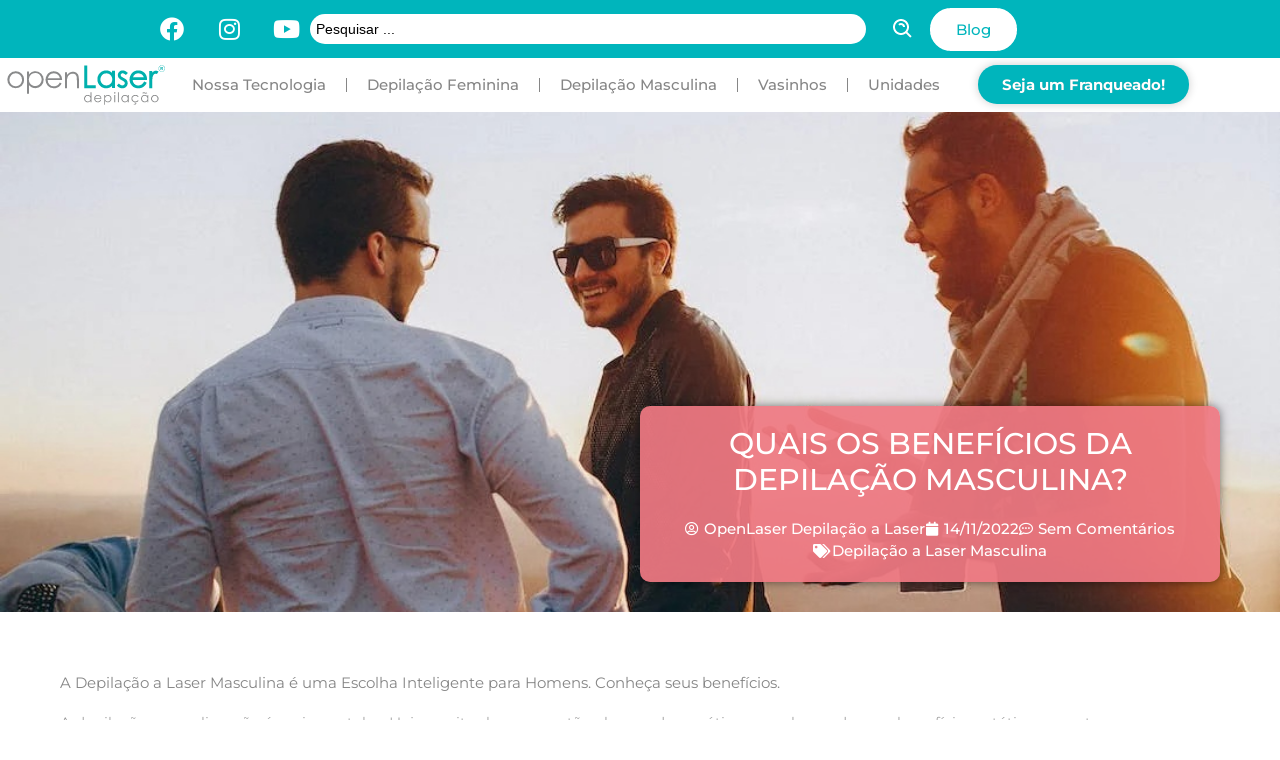

--- FILE ---
content_type: text/html; charset=UTF-8
request_url: https://openlaser.com.br/blog/quais-os-beneficios-da-depilacao-masculina/
body_size: 22705
content:
<!doctype html>
<html lang="pt-BR">
<head>
	<meta charset="UTF-8">
	<meta name="viewport" content="width=device-width, initial-scale=1">
	<link rel="profile" href="https://gmpg.org/xfn/11">
	<meta name='robots' content='index, follow, max-image-preview:large, max-snippet:-1, max-video-preview:-1' />

	<!-- This site is optimized with the Yoast SEO plugin v25.5 - https://yoast.com/wordpress/plugins/seo/ -->
	<title>Quais os benefícios da depilação masculina? - openLaser</title>
	<meta name="description" content="A depilação masculina oferece benefícios que vão desde a vantagem estética até e redução da proliferação de bactérias." />
	<link rel="canonical" href="https://openlaser.com.br/blog/quais-os-beneficios-da-depilacao-masculina/" />
	<meta property="og:locale" content="pt_BR" />
	<meta property="og:type" content="article" />
	<meta property="og:title" content="Quais os benefícios da depilação masculina? - openLaser" />
	<meta property="og:description" content="A depilação masculina oferece benefícios que vão desde a vantagem estética até e redução da proliferação de bactérias." />
	<meta property="og:url" content="https://openlaser.com.br/blog/quais-os-beneficios-da-depilacao-masculina/" />
	<meta property="og:site_name" content="openLaser" />
	<meta property="article:published_time" content="2022-11-14T21:16:32+00:00" />
	<meta property="article:modified_time" content="2024-03-06T19:27:47+00:00" />
	<meta property="og:image" content="https://openlaser.com.br/wp-content/uploads/2022/11/Capa-Masculina.jpg" />
	<meta property="og:image:width" content="1097" />
	<meta property="og:image:height" content="617" />
	<meta property="og:image:type" content="image/jpeg" />
	<meta name="author" content="OpenLaser Depilação a Laser" />
	<meta name="twitter:card" content="summary_large_image" />
	<meta name="twitter:label1" content="Escrito por" />
	<meta name="twitter:data1" content="OpenLaser Depilação a Laser" />
	<meta name="twitter:label2" content="Est. tempo de leitura" />
	<meta name="twitter:data2" content="3 minutos" />
	<script type="application/ld+json" class="yoast-schema-graph">{"@context":"https://schema.org","@graph":[{"@type":"Article","@id":"https://openlaser.com.br/blog/quais-os-beneficios-da-depilacao-masculina/#article","isPartOf":{"@id":"https://openlaser.com.br/blog/quais-os-beneficios-da-depilacao-masculina/"},"author":{"name":"OpenLaser Depilação a Laser","@id":"https://openlaser.com.br/#/schema/person/5060f4d9ee1b69599fcf17aab626ebd8"},"headline":"Quais os benefícios da depilação masculina?","datePublished":"2022-11-14T21:16:32+00:00","dateModified":"2024-03-06T19:27:47+00:00","mainEntityOfPage":{"@id":"https://openlaser.com.br/blog/quais-os-beneficios-da-depilacao-masculina/"},"wordCount":437,"commentCount":0,"publisher":{"@id":"https://openlaser.com.br/#organization"},"image":{"@id":"https://openlaser.com.br/blog/quais-os-beneficios-da-depilacao-masculina/#primaryimage"},"thumbnailUrl":"https://openlaser.com.br/wp-content/uploads/2022/11/Capa-Masculina.jpg","keywords":["Depilação a Laser","Depilação Masculina"],"articleSection":["Depilação a Laser Masculina"],"inLanguage":"pt-BR","potentialAction":[{"@type":"CommentAction","name":"Comment","target":["https://openlaser.com.br/blog/quais-os-beneficios-da-depilacao-masculina/#respond"]}]},{"@type":"WebPage","@id":"https://openlaser.com.br/blog/quais-os-beneficios-da-depilacao-masculina/","url":"https://openlaser.com.br/blog/quais-os-beneficios-da-depilacao-masculina/","name":"Quais os benefícios da depilação masculina? - openLaser","isPartOf":{"@id":"https://openlaser.com.br/#website"},"primaryImageOfPage":{"@id":"https://openlaser.com.br/blog/quais-os-beneficios-da-depilacao-masculina/#primaryimage"},"image":{"@id":"https://openlaser.com.br/blog/quais-os-beneficios-da-depilacao-masculina/#primaryimage"},"thumbnailUrl":"https://openlaser.com.br/wp-content/uploads/2022/11/Capa-Masculina.jpg","datePublished":"2022-11-14T21:16:32+00:00","dateModified":"2024-03-06T19:27:47+00:00","description":"A depilação masculina oferece benefícios que vão desde a vantagem estética até e redução da proliferação de bactérias.","breadcrumb":{"@id":"https://openlaser.com.br/blog/quais-os-beneficios-da-depilacao-masculina/#breadcrumb"},"inLanguage":"pt-BR","potentialAction":[{"@type":"ReadAction","target":["https://openlaser.com.br/blog/quais-os-beneficios-da-depilacao-masculina/"]}]},{"@type":"ImageObject","inLanguage":"pt-BR","@id":"https://openlaser.com.br/blog/quais-os-beneficios-da-depilacao-masculina/#primaryimage","url":"https://openlaser.com.br/wp-content/uploads/2022/11/Capa-Masculina.jpg","contentUrl":"https://openlaser.com.br/wp-content/uploads/2022/11/Capa-Masculina.jpg","width":1097,"height":617,"caption":"Depilação a Laser Masculina é uma escolha inteligente para o futuro e traz muitos benefícios."},{"@type":"BreadcrumbList","@id":"https://openlaser.com.br/blog/quais-os-beneficios-da-depilacao-masculina/#breadcrumb","itemListElement":[{"@type":"ListItem","position":1,"name":"Home","item":"https://openlaser.com.br/"},{"@type":"ListItem","position":2,"name":"Blog","item":"https://openlaser.com.br/blog/"},{"@type":"ListItem","position":3,"name":"Quais os benefícios da depilação masculina?"}]},{"@type":"WebSite","@id":"https://openlaser.com.br/#website","url":"https://openlaser.com.br/","name":"openLaser","description":"Depilação a Laser","publisher":{"@id":"https://openlaser.com.br/#organization"},"potentialAction":[{"@type":"SearchAction","target":{"@type":"EntryPoint","urlTemplate":"https://openlaser.com.br/?s={search_term_string}"},"query-input":{"@type":"PropertyValueSpecification","valueRequired":true,"valueName":"search_term_string"}}],"inLanguage":"pt-BR"},{"@type":"Organization","@id":"https://openlaser.com.br/#organization","name":"OpenLaser - Depilação a Laser","url":"https://openlaser.com.br/","logo":{"@type":"ImageObject","inLanguage":"pt-BR","@id":"https://openlaser.com.br/#/schema/logo/image/","url":"https://openlaser.com.br/wp-content/uploads/2022/06/logo-open-laser.png","contentUrl":"https://openlaser.com.br/wp-content/uploads/2022/06/logo-open-laser.png","width":2188,"height":686,"caption":"OpenLaser - Depilação a Laser"},"image":{"@id":"https://openlaser.com.br/#/schema/logo/image/"}},{"@type":"Person","@id":"https://openlaser.com.br/#/schema/person/5060f4d9ee1b69599fcf17aab626ebd8","name":"OpenLaser Depilação a Laser","image":{"@type":"ImageObject","inLanguage":"pt-BR","@id":"https://openlaser.com.br/#/schema/person/image/","url":"https://secure.gravatar.com/avatar/64ebd7edf19ccff34633b4115281d8e88fed738832e38b059efdb0014491d7a7?s=96&d=mm&r=g","contentUrl":"https://secure.gravatar.com/avatar/64ebd7edf19ccff34633b4115281d8e88fed738832e38b059efdb0014491d7a7?s=96&d=mm&r=g","caption":"OpenLaser Depilação a Laser"},"sameAs":["http://openlaser.com.br"],"url":"https://openlaser.com.br/blog/author/openlaser/"}]}</script>
	<!-- / Yoast SEO plugin. -->


<link rel="alternate" type="application/rss+xml" title="Feed para openLaser &raquo;" href="https://openlaser.com.br/feed/" />
<link rel="alternate" type="application/rss+xml" title="Feed de comentários para openLaser &raquo;" href="https://openlaser.com.br/comments/feed/" />
<link rel="alternate" type="application/rss+xml" title="Feed de comentários para openLaser &raquo; Quais os benefícios da depilação masculina?" href="https://openlaser.com.br/blog/quais-os-beneficios-da-depilacao-masculina/feed/" />
<link rel="alternate" title="oEmbed (JSON)" type="application/json+oembed" href="https://openlaser.com.br/wp-json/oembed/1.0/embed?url=https%3A%2F%2Fopenlaser.com.br%2Fblog%2Fquais-os-beneficios-da-depilacao-masculina%2F" />
<link rel="alternate" title="oEmbed (XML)" type="text/xml+oembed" href="https://openlaser.com.br/wp-json/oembed/1.0/embed?url=https%3A%2F%2Fopenlaser.com.br%2Fblog%2Fquais-os-beneficios-da-depilacao-masculina%2F&#038;format=xml" />
<style id='wp-img-auto-sizes-contain-inline-css'>
img:is([sizes=auto i],[sizes^="auto," i]){contain-intrinsic-size:3000px 1500px}
/*# sourceURL=wp-img-auto-sizes-contain-inline-css */
</style>
<link rel='stylesheet' id='swiper-css' href='https://openlaser.com.br/wp-content/plugins/elementor/assets/lib/swiper/v8/css/swiper.min.css?ver=8.4.5' media='all' />
<link rel='stylesheet' id='e-swiper-css' href='https://openlaser.com.br/wp-content/plugins/elementor/assets/css/conditionals/e-swiper.min.css?ver=3.34.2' media='all' />
<link rel='stylesheet' id='elementor-icons-shared-0-css' href='https://openlaser.com.br/wp-content/plugins/elementor/assets/lib/font-awesome/css/fontawesome.min.css?ver=5.15.3' media='all' />
<link rel='stylesheet' id='elementor-icons-fa-solid-css' href='https://openlaser.com.br/wp-content/plugins/elementor/assets/lib/font-awesome/css/solid.min.css?ver=5.15.3' media='all' />
<style id='wp-emoji-styles-inline-css'>

	img.wp-smiley, img.emoji {
		display: inline !important;
		border: none !important;
		box-shadow: none !important;
		height: 1em !important;
		width: 1em !important;
		margin: 0 0.07em !important;
		vertical-align: -0.1em !important;
		background: none !important;
		padding: 0 !important;
	}
/*# sourceURL=wp-emoji-styles-inline-css */
</style>
<link rel='stylesheet' id='wp-block-library-css' href='https://openlaser.com.br/wp-includes/css/dist/block-library/style.min.css?ver=6.9' media='all' />
<link rel='stylesheet' id='jet-engine-frontend-css' href='https://openlaser.com.br/wp-content/plugins/jet-engine/assets/css/frontend.css?ver=3.7.2' media='all' />
<style id='global-styles-inline-css'>
:root{--wp--preset--aspect-ratio--square: 1;--wp--preset--aspect-ratio--4-3: 4/3;--wp--preset--aspect-ratio--3-4: 3/4;--wp--preset--aspect-ratio--3-2: 3/2;--wp--preset--aspect-ratio--2-3: 2/3;--wp--preset--aspect-ratio--16-9: 16/9;--wp--preset--aspect-ratio--9-16: 9/16;--wp--preset--color--black: #000000;--wp--preset--color--cyan-bluish-gray: #abb8c3;--wp--preset--color--white: #ffffff;--wp--preset--color--pale-pink: #f78da7;--wp--preset--color--vivid-red: #cf2e2e;--wp--preset--color--luminous-vivid-orange: #ff6900;--wp--preset--color--luminous-vivid-amber: #fcb900;--wp--preset--color--light-green-cyan: #7bdcb5;--wp--preset--color--vivid-green-cyan: #00d084;--wp--preset--color--pale-cyan-blue: #8ed1fc;--wp--preset--color--vivid-cyan-blue: #0693e3;--wp--preset--color--vivid-purple: #9b51e0;--wp--preset--gradient--vivid-cyan-blue-to-vivid-purple: linear-gradient(135deg,rgb(6,147,227) 0%,rgb(155,81,224) 100%);--wp--preset--gradient--light-green-cyan-to-vivid-green-cyan: linear-gradient(135deg,rgb(122,220,180) 0%,rgb(0,208,130) 100%);--wp--preset--gradient--luminous-vivid-amber-to-luminous-vivid-orange: linear-gradient(135deg,rgb(252,185,0) 0%,rgb(255,105,0) 100%);--wp--preset--gradient--luminous-vivid-orange-to-vivid-red: linear-gradient(135deg,rgb(255,105,0) 0%,rgb(207,46,46) 100%);--wp--preset--gradient--very-light-gray-to-cyan-bluish-gray: linear-gradient(135deg,rgb(238,238,238) 0%,rgb(169,184,195) 100%);--wp--preset--gradient--cool-to-warm-spectrum: linear-gradient(135deg,rgb(74,234,220) 0%,rgb(151,120,209) 20%,rgb(207,42,186) 40%,rgb(238,44,130) 60%,rgb(251,105,98) 80%,rgb(254,248,76) 100%);--wp--preset--gradient--blush-light-purple: linear-gradient(135deg,rgb(255,206,236) 0%,rgb(152,150,240) 100%);--wp--preset--gradient--blush-bordeaux: linear-gradient(135deg,rgb(254,205,165) 0%,rgb(254,45,45) 50%,rgb(107,0,62) 100%);--wp--preset--gradient--luminous-dusk: linear-gradient(135deg,rgb(255,203,112) 0%,rgb(199,81,192) 50%,rgb(65,88,208) 100%);--wp--preset--gradient--pale-ocean: linear-gradient(135deg,rgb(255,245,203) 0%,rgb(182,227,212) 50%,rgb(51,167,181) 100%);--wp--preset--gradient--electric-grass: linear-gradient(135deg,rgb(202,248,128) 0%,rgb(113,206,126) 100%);--wp--preset--gradient--midnight: linear-gradient(135deg,rgb(2,3,129) 0%,rgb(40,116,252) 100%);--wp--preset--font-size--small: 13px;--wp--preset--font-size--medium: 20px;--wp--preset--font-size--large: 36px;--wp--preset--font-size--x-large: 42px;--wp--preset--spacing--20: 0.44rem;--wp--preset--spacing--30: 0.67rem;--wp--preset--spacing--40: 1rem;--wp--preset--spacing--50: 1.5rem;--wp--preset--spacing--60: 2.25rem;--wp--preset--spacing--70: 3.38rem;--wp--preset--spacing--80: 5.06rem;--wp--preset--shadow--natural: 6px 6px 9px rgba(0, 0, 0, 0.2);--wp--preset--shadow--deep: 12px 12px 50px rgba(0, 0, 0, 0.4);--wp--preset--shadow--sharp: 6px 6px 0px rgba(0, 0, 0, 0.2);--wp--preset--shadow--outlined: 6px 6px 0px -3px rgb(255, 255, 255), 6px 6px rgb(0, 0, 0);--wp--preset--shadow--crisp: 6px 6px 0px rgb(0, 0, 0);}:root { --wp--style--global--content-size: 800px;--wp--style--global--wide-size: 1200px; }:where(body) { margin: 0; }.wp-site-blocks > .alignleft { float: left; margin-right: 2em; }.wp-site-blocks > .alignright { float: right; margin-left: 2em; }.wp-site-blocks > .aligncenter { justify-content: center; margin-left: auto; margin-right: auto; }:where(.wp-site-blocks) > * { margin-block-start: 24px; margin-block-end: 0; }:where(.wp-site-blocks) > :first-child { margin-block-start: 0; }:where(.wp-site-blocks) > :last-child { margin-block-end: 0; }:root { --wp--style--block-gap: 24px; }:root :where(.is-layout-flow) > :first-child{margin-block-start: 0;}:root :where(.is-layout-flow) > :last-child{margin-block-end: 0;}:root :where(.is-layout-flow) > *{margin-block-start: 24px;margin-block-end: 0;}:root :where(.is-layout-constrained) > :first-child{margin-block-start: 0;}:root :where(.is-layout-constrained) > :last-child{margin-block-end: 0;}:root :where(.is-layout-constrained) > *{margin-block-start: 24px;margin-block-end: 0;}:root :where(.is-layout-flex){gap: 24px;}:root :where(.is-layout-grid){gap: 24px;}.is-layout-flow > .alignleft{float: left;margin-inline-start: 0;margin-inline-end: 2em;}.is-layout-flow > .alignright{float: right;margin-inline-start: 2em;margin-inline-end: 0;}.is-layout-flow > .aligncenter{margin-left: auto !important;margin-right: auto !important;}.is-layout-constrained > .alignleft{float: left;margin-inline-start: 0;margin-inline-end: 2em;}.is-layout-constrained > .alignright{float: right;margin-inline-start: 2em;margin-inline-end: 0;}.is-layout-constrained > .aligncenter{margin-left: auto !important;margin-right: auto !important;}.is-layout-constrained > :where(:not(.alignleft):not(.alignright):not(.alignfull)){max-width: var(--wp--style--global--content-size);margin-left: auto !important;margin-right: auto !important;}.is-layout-constrained > .alignwide{max-width: var(--wp--style--global--wide-size);}body .is-layout-flex{display: flex;}.is-layout-flex{flex-wrap: wrap;align-items: center;}.is-layout-flex > :is(*, div){margin: 0;}body .is-layout-grid{display: grid;}.is-layout-grid > :is(*, div){margin: 0;}body{padding-top: 0px;padding-right: 0px;padding-bottom: 0px;padding-left: 0px;}a:where(:not(.wp-element-button)){text-decoration: underline;}:root :where(.wp-element-button, .wp-block-button__link){background-color: #32373c;border-width: 0;color: #fff;font-family: inherit;font-size: inherit;font-style: inherit;font-weight: inherit;letter-spacing: inherit;line-height: inherit;padding-top: calc(0.667em + 2px);padding-right: calc(1.333em + 2px);padding-bottom: calc(0.667em + 2px);padding-left: calc(1.333em + 2px);text-decoration: none;text-transform: inherit;}.has-black-color{color: var(--wp--preset--color--black) !important;}.has-cyan-bluish-gray-color{color: var(--wp--preset--color--cyan-bluish-gray) !important;}.has-white-color{color: var(--wp--preset--color--white) !important;}.has-pale-pink-color{color: var(--wp--preset--color--pale-pink) !important;}.has-vivid-red-color{color: var(--wp--preset--color--vivid-red) !important;}.has-luminous-vivid-orange-color{color: var(--wp--preset--color--luminous-vivid-orange) !important;}.has-luminous-vivid-amber-color{color: var(--wp--preset--color--luminous-vivid-amber) !important;}.has-light-green-cyan-color{color: var(--wp--preset--color--light-green-cyan) !important;}.has-vivid-green-cyan-color{color: var(--wp--preset--color--vivid-green-cyan) !important;}.has-pale-cyan-blue-color{color: var(--wp--preset--color--pale-cyan-blue) !important;}.has-vivid-cyan-blue-color{color: var(--wp--preset--color--vivid-cyan-blue) !important;}.has-vivid-purple-color{color: var(--wp--preset--color--vivid-purple) !important;}.has-black-background-color{background-color: var(--wp--preset--color--black) !important;}.has-cyan-bluish-gray-background-color{background-color: var(--wp--preset--color--cyan-bluish-gray) !important;}.has-white-background-color{background-color: var(--wp--preset--color--white) !important;}.has-pale-pink-background-color{background-color: var(--wp--preset--color--pale-pink) !important;}.has-vivid-red-background-color{background-color: var(--wp--preset--color--vivid-red) !important;}.has-luminous-vivid-orange-background-color{background-color: var(--wp--preset--color--luminous-vivid-orange) !important;}.has-luminous-vivid-amber-background-color{background-color: var(--wp--preset--color--luminous-vivid-amber) !important;}.has-light-green-cyan-background-color{background-color: var(--wp--preset--color--light-green-cyan) !important;}.has-vivid-green-cyan-background-color{background-color: var(--wp--preset--color--vivid-green-cyan) !important;}.has-pale-cyan-blue-background-color{background-color: var(--wp--preset--color--pale-cyan-blue) !important;}.has-vivid-cyan-blue-background-color{background-color: var(--wp--preset--color--vivid-cyan-blue) !important;}.has-vivid-purple-background-color{background-color: var(--wp--preset--color--vivid-purple) !important;}.has-black-border-color{border-color: var(--wp--preset--color--black) !important;}.has-cyan-bluish-gray-border-color{border-color: var(--wp--preset--color--cyan-bluish-gray) !important;}.has-white-border-color{border-color: var(--wp--preset--color--white) !important;}.has-pale-pink-border-color{border-color: var(--wp--preset--color--pale-pink) !important;}.has-vivid-red-border-color{border-color: var(--wp--preset--color--vivid-red) !important;}.has-luminous-vivid-orange-border-color{border-color: var(--wp--preset--color--luminous-vivid-orange) !important;}.has-luminous-vivid-amber-border-color{border-color: var(--wp--preset--color--luminous-vivid-amber) !important;}.has-light-green-cyan-border-color{border-color: var(--wp--preset--color--light-green-cyan) !important;}.has-vivid-green-cyan-border-color{border-color: var(--wp--preset--color--vivid-green-cyan) !important;}.has-pale-cyan-blue-border-color{border-color: var(--wp--preset--color--pale-cyan-blue) !important;}.has-vivid-cyan-blue-border-color{border-color: var(--wp--preset--color--vivid-cyan-blue) !important;}.has-vivid-purple-border-color{border-color: var(--wp--preset--color--vivid-purple) !important;}.has-vivid-cyan-blue-to-vivid-purple-gradient-background{background: var(--wp--preset--gradient--vivid-cyan-blue-to-vivid-purple) !important;}.has-light-green-cyan-to-vivid-green-cyan-gradient-background{background: var(--wp--preset--gradient--light-green-cyan-to-vivid-green-cyan) !important;}.has-luminous-vivid-amber-to-luminous-vivid-orange-gradient-background{background: var(--wp--preset--gradient--luminous-vivid-amber-to-luminous-vivid-orange) !important;}.has-luminous-vivid-orange-to-vivid-red-gradient-background{background: var(--wp--preset--gradient--luminous-vivid-orange-to-vivid-red) !important;}.has-very-light-gray-to-cyan-bluish-gray-gradient-background{background: var(--wp--preset--gradient--very-light-gray-to-cyan-bluish-gray) !important;}.has-cool-to-warm-spectrum-gradient-background{background: var(--wp--preset--gradient--cool-to-warm-spectrum) !important;}.has-blush-light-purple-gradient-background{background: var(--wp--preset--gradient--blush-light-purple) !important;}.has-blush-bordeaux-gradient-background{background: var(--wp--preset--gradient--blush-bordeaux) !important;}.has-luminous-dusk-gradient-background{background: var(--wp--preset--gradient--luminous-dusk) !important;}.has-pale-ocean-gradient-background{background: var(--wp--preset--gradient--pale-ocean) !important;}.has-electric-grass-gradient-background{background: var(--wp--preset--gradient--electric-grass) !important;}.has-midnight-gradient-background{background: var(--wp--preset--gradient--midnight) !important;}.has-small-font-size{font-size: var(--wp--preset--font-size--small) !important;}.has-medium-font-size{font-size: var(--wp--preset--font-size--medium) !important;}.has-large-font-size{font-size: var(--wp--preset--font-size--large) !important;}.has-x-large-font-size{font-size: var(--wp--preset--font-size--x-large) !important;}
:root :where(.wp-block-pullquote){font-size: 1.5em;line-height: 1.6;}
/*# sourceURL=global-styles-inline-css */
</style>
<link rel='stylesheet' id='woocommerce-layout-css' href='https://openlaser.com.br/wp-content/plugins/woocommerce/assets/css/woocommerce-layout.css?ver=10.0.5' media='all' />
<link rel='stylesheet' id='woocommerce-smallscreen-css' href='https://openlaser.com.br/wp-content/plugins/woocommerce/assets/css/woocommerce-smallscreen.css?ver=10.0.5' media='only screen and (max-width: 768px)' />
<link rel='stylesheet' id='woocommerce-general-css' href='https://openlaser.com.br/wp-content/plugins/woocommerce/assets/css/woocommerce.css?ver=10.0.5' media='all' />
<style id='woocommerce-inline-inline-css'>
.woocommerce form .form-row .required { visibility: visible; }
/*# sourceURL=woocommerce-inline-inline-css */
</style>
<link rel='stylesheet' id='brands-styles-css' href='https://openlaser.com.br/wp-content/plugins/woocommerce/assets/css/brands.css?ver=10.0.5' media='all' />
<link rel='stylesheet' id='hello-elementor-css' href='https://openlaser.com.br/wp-content/themes/hello-elementor/assets/css/reset.css?ver=3.4.4' media='all' />
<link rel='stylesheet' id='hello-elementor-theme-style-css' href='https://openlaser.com.br/wp-content/themes/hello-elementor/assets/css/theme.css?ver=3.4.4' media='all' />
<link rel='stylesheet' id='hello-elementor-header-footer-css' href='https://openlaser.com.br/wp-content/themes/hello-elementor/assets/css/header-footer.css?ver=3.4.4' media='all' />
<link rel='stylesheet' id='elementor-frontend-css' href='https://openlaser.com.br/wp-content/plugins/elementor/assets/css/frontend.min.css?ver=3.34.2' media='all' />
<style id='elementor-frontend-inline-css'>
.elementor-1466 .elementor-element.elementor-element-49e361b:not(.elementor-motion-effects-element-type-background), .elementor-1466 .elementor-element.elementor-element-49e361b > .elementor-motion-effects-container > .elementor-motion-effects-layer{background-image:url("https://openlaser.com.br/wp-content/uploads/2022/11/Capa-Masculina.jpg");}
/*# sourceURL=elementor-frontend-inline-css */
</style>
<link rel='stylesheet' id='elementor-post-8-css' href='https://openlaser.com.br/wp-content/uploads/elementor/css/post-8.css?ver=1769253704' media='all' />
<link rel='stylesheet' id='jet-woo-builder-css' href='https://openlaser.com.br/wp-content/plugins/jet-woo-builder/assets/css/frontend.css?ver=2.1.20.1' media='all' />
<style id='jet-woo-builder-inline-css'>
@font-face {
				font-family: "WooCommerce";
				font-weight: normal;
				font-style: normal;
				src: url("https://openlaser.com.br/wp-content/plugins/woocommerce/assets/fonts/WooCommerce.eot");
				src: url("https://openlaser.com.br/wp-content/plugins/woocommerce/assets/fonts/WooCommerce.eot?#iefix") format("embedded-opentype"),
					 url("https://openlaser.com.br/wp-content/plugins/woocommerce/assets/fonts/WooCommerce.woff") format("woff"),
					 url("https://openlaser.com.br/wp-content/plugins/woocommerce/assets/fonts/WooCommerce.ttf") format("truetype"),
					 url("https://openlaser.com.br/wp-content/plugins/woocommerce/assets/fonts/WooCommerce.svg#WooCommerce") format("svg");
			}
/*# sourceURL=jet-woo-builder-inline-css */
</style>
<link rel='stylesheet' id='jet-woo-builder-frontend-font-css' href='https://openlaser.com.br/wp-content/plugins/jet-woo-builder/assets/css/lib/jetwoobuilder-frontend-font/css/jetwoobuilder-frontend-font.css?ver=2.1.20.1' media='all' />
<link rel='stylesheet' id='widget-social-icons-css' href='https://openlaser.com.br/wp-content/plugins/elementor/assets/css/widget-social-icons.min.css?ver=3.34.2' media='all' />
<link rel='stylesheet' id='e-apple-webkit-css' href='https://openlaser.com.br/wp-content/plugins/elementor/assets/css/conditionals/apple-webkit.min.css?ver=3.34.2' media='all' />
<link rel='stylesheet' id='widget-image-css' href='https://openlaser.com.br/wp-content/plugins/elementor/assets/css/widget-image.min.css?ver=3.34.2' media='all' />
<link rel='stylesheet' id='widget-nav-menu-css' href='https://openlaser.com.br/wp-content/plugins/elementor-pro/assets/css/widget-nav-menu.min.css?ver=3.34.0' media='all' />
<link rel='stylesheet' id='e-sticky-css' href='https://openlaser.com.br/wp-content/plugins/elementor-pro/assets/css/modules/sticky.min.css?ver=3.34.0' media='all' />
<link rel='stylesheet' id='widget-heading-css' href='https://openlaser.com.br/wp-content/plugins/elementor/assets/css/widget-heading.min.css?ver=3.34.2' media='all' />
<link rel='stylesheet' id='widget-post-info-css' href='https://openlaser.com.br/wp-content/plugins/elementor-pro/assets/css/widget-post-info.min.css?ver=3.34.0' media='all' />
<link rel='stylesheet' id='widget-icon-list-css' href='https://openlaser.com.br/wp-content/plugins/elementor/assets/css/widget-icon-list.min.css?ver=3.34.2' media='all' />
<link rel='stylesheet' id='elementor-icons-fa-regular-css' href='https://openlaser.com.br/wp-content/plugins/elementor/assets/lib/font-awesome/css/regular.min.css?ver=5.15.3' media='all' />
<link rel='stylesheet' id='widget-post-navigation-css' href='https://openlaser.com.br/wp-content/plugins/elementor-pro/assets/css/widget-post-navigation.min.css?ver=3.34.0' media='all' />
<link rel='stylesheet' id='jet-elements-css' href='https://openlaser.com.br/wp-content/plugins/jet-elements/assets/css/jet-elements.css?ver=2.7.8.1' media='all' />
<link rel='stylesheet' id='jet-posts-css' href='https://openlaser.com.br/wp-content/plugins/jet-elements/assets/css/addons/jet-posts.css?ver=2.7.8.1' media='all' />
<link rel='stylesheet' id='jet-carousel-css' href='https://openlaser.com.br/wp-content/plugins/jet-elements/assets/css/addons/jet-carousel.css?ver=2.7.8.1' media='all' />
<link rel='stylesheet' id='jet-carousel-skin-css' href='https://openlaser.com.br/wp-content/plugins/jet-elements/assets/css/skin/jet-carousel.css?ver=2.7.8.1' media='all' />
<link rel='stylesheet' id='jet-blocks-css' href='https://openlaser.com.br/wp-content/uploads/elementor/css/custom-jet-blocks.css?ver=1.3.20' media='all' />
<link rel='stylesheet' id='elementor-icons-css' href='https://openlaser.com.br/wp-content/plugins/elementor/assets/lib/eicons/css/elementor-icons.min.css?ver=5.46.0' media='all' />
<link rel='stylesheet' id='jet-tricks-frontend-css' href='https://openlaser.com.br/wp-content/plugins/jet-tricks/assets/css/jet-tricks-frontend.css?ver=1.5.5.1' media='all' />
<link rel='stylesheet' id='font-awesome-5-all-css' href='https://openlaser.com.br/wp-content/plugins/elementor/assets/lib/font-awesome/css/all.min.css?ver=3.34.2' media='all' />
<link rel='stylesheet' id='font-awesome-4-shim-css' href='https://openlaser.com.br/wp-content/plugins/elementor/assets/lib/font-awesome/css/v4-shims.min.css?ver=3.34.2' media='all' />
<link rel='stylesheet' id='elementor-post-134-css' href='https://openlaser.com.br/wp-content/uploads/elementor/css/post-134.css?ver=1769253705' media='all' />
<link rel='stylesheet' id='elementor-post-432-css' href='https://openlaser.com.br/wp-content/uploads/elementor/css/post-432.css?ver=1769253705' media='all' />
<link rel='stylesheet' id='elementor-post-1466-css' href='https://openlaser.com.br/wp-content/uploads/elementor/css/post-1466.css?ver=1769253705' media='all' />
<link rel='stylesheet' id='jquery-chosen-css' href='https://openlaser.com.br/wp-content/plugins/jet-search/assets/lib/chosen/chosen.min.css?ver=1.8.7' media='all' />
<link rel='stylesheet' id='jet-search-css' href='https://openlaser.com.br/wp-content/plugins/jet-search/assets/css/jet-search.css?ver=3.5.11' media='all' />
<link rel='stylesheet' id='elementor-gf-local-montserrat-css' href='https://openlaser.com.br/wp-content/uploads/elementor/google-fonts/css/montserrat.css?ver=1742253576' media='all' />
<link rel='stylesheet' id='elementor-icons-fa-brands-css' href='https://openlaser.com.br/wp-content/plugins/elementor/assets/lib/font-awesome/css/brands.min.css?ver=5.15.3' media='all' />
<script src="https://openlaser.com.br/wp-includes/js/jquery/jquery.min.js?ver=3.7.1" id="jquery-core-js"></script>
<script src="https://openlaser.com.br/wp-includes/js/jquery/jquery-migrate.min.js?ver=3.4.1" id="jquery-migrate-js"></script>
<script src="https://openlaser.com.br/wp-includes/js/imagesloaded.min.js?ver=6.9" id="imagesLoaded-js"></script>
<script src="https://openlaser.com.br/wp-content/plugins/woocommerce/assets/js/jquery-blockui/jquery.blockUI.min.js?ver=2.7.0-wc.10.0.5" id="jquery-blockui-js" defer data-wp-strategy="defer"></script>
<script id="wc-add-to-cart-js-extra">
var wc_add_to_cart_params = {"ajax_url":"/wp-admin/admin-ajax.php","wc_ajax_url":"/?wc-ajax=%%endpoint%%","i18n_view_cart":"Ver carrinho","cart_url":"https://openlaser.com.br/carrinho/","is_cart":"","cart_redirect_after_add":"yes"};
//# sourceURL=wc-add-to-cart-js-extra
</script>
<script src="https://openlaser.com.br/wp-content/plugins/woocommerce/assets/js/frontend/add-to-cart.min.js?ver=10.0.5" id="wc-add-to-cart-js" defer data-wp-strategy="defer"></script>
<script src="https://openlaser.com.br/wp-content/plugins/woocommerce/assets/js/js-cookie/js.cookie.min.js?ver=2.1.4-wc.10.0.5" id="js-cookie-js" defer data-wp-strategy="defer"></script>
<script id="woocommerce-js-extra">
var woocommerce_params = {"ajax_url":"/wp-admin/admin-ajax.php","wc_ajax_url":"/?wc-ajax=%%endpoint%%","i18n_password_show":"Mostrar senha","i18n_password_hide":"Ocultar senha"};
//# sourceURL=woocommerce-js-extra
</script>
<script src="https://openlaser.com.br/wp-content/plugins/woocommerce/assets/js/frontend/woocommerce.min.js?ver=10.0.5" id="woocommerce-js" defer data-wp-strategy="defer"></script>
<script src="https://openlaser.com.br/wp-content/plugins/elementor/assets/lib/font-awesome/js/v4-shims.min.js?ver=3.34.2" id="font-awesome-4-shim-js"></script>
		<script>
			window.wc_ga_pro = {};

			window.wc_ga_pro.ajax_url = 'https://openlaser.com.br/wp-admin/admin-ajax.php';

			window.wc_ga_pro.available_gateways = {"bacs":"Transfer\u00eancia banc\u00e1ria","cod":"Pagamento na Unidade"};

			// interpolate json by replacing placeholders with variables (only used by UA tracking)
			window.wc_ga_pro.interpolate_json = function( object, variables ) {

				if ( ! variables ) {
					return object;
				}

				let j = JSON.stringify( object );

				for ( let k in variables ) {
					j = j.split( '{$' + k + '}' ).join( variables[ k ] );
				}

				return JSON.parse( j );
			};

			// return the title for a payment gateway
			window.wc_ga_pro.get_payment_method_title = function( payment_method ) {
				return window.wc_ga_pro.available_gateways[ payment_method ] || payment_method;
			};

			// check if an email is valid
			window.wc_ga_pro.is_valid_email = function( email ) {
				return /[^\s@]+@[^\s@]+\.[^\s@]+/.test( email );
			};
		</script>
				<!-- Start WooCommerce Google Analytics Pro -->
				<script>
			(function(i,s,o,g,r,a,m){i['GoogleAnalyticsObject']=r;i[r]=i[r]||function(){
				(i[r].q=i[r].q||[]).push(arguments)},i[r].l=1*new Date();a=s.createElement(o),
				m=s.getElementsByTagName(o)[0];a.async=1;a.src=g;m.parentNode.insertBefore(a,m)
			})(window,document,'script','https://www.google-analytics.com/analytics.js','ga');
						ga( 'create', 'UA-116305386-1', {"cookieDomain":"auto"} );
			ga( 'set', 'forceSSL', true );
												ga( 'require', 'displayfeatures' );
												ga( 'require', 'ec' );

			
			(function() {

				// trigger an event the old-fashioned way to avoid a jQuery dependency and still support IE
				const event = document.createEvent('Event');

				event.initEvent( 'wc_google_analytics_pro_loaded', true, true );

				document.dispatchEvent( event );
			})();
		</script>
				<!-- end WooCommerce Google Analytics Pro -->
		<link rel="https://api.w.org/" href="https://openlaser.com.br/wp-json/" /><link rel="alternate" title="JSON" type="application/json" href="https://openlaser.com.br/wp-json/wp/v2/posts/3956" /><link rel="EditURI" type="application/rsd+xml" title="RSD" href="https://openlaser.com.br/xmlrpc.php?rsd" />
<meta name="generator" content="WordPress 6.9" />
<meta name="generator" content="WooCommerce 10.0.5" />
<link rel='shortlink' href='https://openlaser.com.br/?p=3956' />
		<script type="text/javascript">
				(function(c,l,a,r,i,t,y){
					c[a]=c[a]||function(){(c[a].q=c[a].q||[]).push(arguments)};t=l.createElement(r);t.async=1;
					t.src="https://www.clarity.ms/tag/"+i+"?ref=wordpress";y=l.getElementsByTagName(r)[0];y.parentNode.insertBefore(t,y);
				})(window, document, "clarity", "script", "mfjbzl7l4g");
		</script>
			<noscript><style>.woocommerce-product-gallery{ opacity: 1 !important; }</style></noscript>
	<meta name="generator" content="Elementor 3.34.2; features: additional_custom_breakpoints; settings: css_print_method-external, google_font-enabled, font_display-auto">
<!-- Google Tag Manager -->
<script>(function(w,d,s,l,i){w[l]=w[l]||[];w[l].push({'gtm.start':
new Date().getTime(),event:'gtm.js'});var f=d.getElementsByTagName(s)[0],
j=d.createElement(s),dl=l!='dataLayer'?'&l='+l:'';j.async=true;j.src=
'https://www.googletagmanager.com/gtm.js?id='+i+dl;f.parentNode.insertBefore(j,f);
})(window,document,'script','dataLayer','GTM-TZ7KPG4');</script>
<!-- End Google Tag Manager -->
			<style>
				.e-con.e-parent:nth-of-type(n+4):not(.e-lazyloaded):not(.e-no-lazyload),
				.e-con.e-parent:nth-of-type(n+4):not(.e-lazyloaded):not(.e-no-lazyload) * {
					background-image: none !important;
				}
				@media screen and (max-height: 1024px) {
					.e-con.e-parent:nth-of-type(n+3):not(.e-lazyloaded):not(.e-no-lazyload),
					.e-con.e-parent:nth-of-type(n+3):not(.e-lazyloaded):not(.e-no-lazyload) * {
						background-image: none !important;
					}
				}
				@media screen and (max-height: 640px) {
					.e-con.e-parent:nth-of-type(n+2):not(.e-lazyloaded):not(.e-no-lazyload),
					.e-con.e-parent:nth-of-type(n+2):not(.e-lazyloaded):not(.e-no-lazyload) * {
						background-image: none !important;
					}
				}
			</style>
			<link rel="icon" href="https://openlaser.com.br/wp-content/uploads/2022/05/favicon-512px-100x100.png" sizes="32x32" />
<link rel="icon" href="https://openlaser.com.br/wp-content/uploads/2022/05/favicon-512px-300x300.png" sizes="192x192" />
<link rel="apple-touch-icon" href="https://openlaser.com.br/wp-content/uploads/2022/05/favicon-512px-300x300.png" />
<meta name="msapplication-TileImage" content="https://openlaser.com.br/wp-content/uploads/2022/05/favicon-512px-300x300.png" />
</head>
<body class="wp-singular post-template-default single single-post postid-3956 single-format-standard wp-custom-logo wp-embed-responsive wp-theme-hello-elementor theme-hello-elementor woocommerce-no-js hello-elementor-default elementor-default elementor-kit-8 elementor-page-1466">

<!-- Google Tag Manager (noscript) -->
<noscript><iframe src="https://www.googletagmanager.com/ns.html?id=GTM-TZ7KPG4"
height="0" width="0" style="display:none;visibility:hidden"></iframe></noscript>
<!-- End Google Tag Manager (noscript) -->

<a class="skip-link screen-reader-text" href="#content">Ir para o conteúdo</a>

		<header data-elementor-type="header" data-elementor-id="134" class="elementor elementor-134 elementor-location-header" data-elementor-post-type="elementor_library">
					<section class="elementor-section elementor-top-section elementor-element elementor-element-4816916 elementor-section-full_width elementor-hidden-mobile elementor-section-height-default elementor-section-height-default" data-id="4816916" data-element_type="section" data-settings="{&quot;jet_parallax_layout_list&quot;:[],&quot;background_background&quot;:&quot;classic&quot;}">
						<div class="elementor-container elementor-column-gap-no">
					<div class="elementor-column elementor-col-100 elementor-top-column elementor-element elementor-element-317bed8" data-id="317bed8" data-element_type="column">
			<div class="elementor-widget-wrap elementor-element-populated">
						<section class="elementor-section elementor-inner-section elementor-element elementor-element-e79fe2a elementor-section-content-middle elementor-section-boxed elementor-section-height-default elementor-section-height-default" data-id="e79fe2a" data-element_type="section" data-settings="{&quot;jet_parallax_layout_list&quot;:[]}">
						<div class="elementor-container elementor-column-gap-no">
					<div class="elementor-column elementor-col-25 elementor-inner-column elementor-element elementor-element-14fa179 elementor-hidden-mobile" data-id="14fa179" data-element_type="column">
			<div class="elementor-widget-wrap elementor-element-populated">
						<div class="elementor-element elementor-element-8f92bbf elementor-shape-circle e-grid-align-right elementor-grid-0 elementor-widget elementor-widget-social-icons" data-id="8f92bbf" data-element_type="widget" data-widget_type="social-icons.default">
				<div class="elementor-widget-container">
							<div class="elementor-social-icons-wrapper elementor-grid" role="list">
							<span class="elementor-grid-item" role="listitem">
					<a class="elementor-icon elementor-social-icon elementor-social-icon-facebook elementor-repeater-item-fe8698f" href="https://www.facebook.com/openlaser.brasil" target="_blank">
						<span class="elementor-screen-only">Facebook</span>
						<i aria-hidden="true" class="fab fa-facebook"></i>					</a>
				</span>
							<span class="elementor-grid-item" role="listitem">
					<a class="elementor-icon elementor-social-icon elementor-social-icon-instagram elementor-repeater-item-c9e7b57" href="https://www.instagram.com/openlaser.brasil/" target="_blank">
						<span class="elementor-screen-only">Instagram</span>
						<i aria-hidden="true" class="fab fa-instagram"></i>					</a>
				</span>
							<span class="elementor-grid-item" role="listitem">
					<a class="elementor-icon elementor-social-icon elementor-social-icon-youtube elementor-repeater-item-97c6a34" href="https://www.youtube.com/c/OpenLaser" target="_blank">
						<span class="elementor-screen-only">Youtube</span>
						<i aria-hidden="true" class="fab fa-youtube"></i>					</a>
				</span>
					</div>
						</div>
				</div>
					</div>
		</div>
				<div class="elementor-column elementor-col-50 elementor-inner-column elementor-element elementor-element-4b6a223 elementor-hidden-tablet" data-id="4b6a223" data-element_type="column">
			<div class="elementor-widget-wrap elementor-element-populated">
						<div class="elementor-element elementor-element-555c10d elementor-widget elementor-widget-jet-ajax-search" data-id="555c10d" data-element_type="widget" data-settings="{&quot;results_area_columns&quot;:1}" data-widget_type="jet-ajax-search.default">
				<div class="elementor-widget-container">
					<div class="elementor-jet-ajax-search jet-search">
	<div class="jet_search_listing_grid_hidden_template" style="display: none;">
			</div>

<div class="jet-ajax-search" data-settings="{&quot;symbols_for_start_searching&quot;:2,&quot;search_by_empty_value&quot;:&quot;&quot;,&quot;submit_on_enter&quot;:&quot;&quot;,&quot;search_source&quot;:[&quot;unidades&quot;],&quot;search_logging&quot;:&quot;&quot;,&quot;search_results_url&quot;:&quot;&quot;,&quot;search_taxonomy&quot;:&quot;&quot;,&quot;include_terms_ids&quot;:[],&quot;exclude_terms_ids&quot;:[],&quot;exclude_posts_ids&quot;:[],&quot;custom_fields_source&quot;:&quot;&quot;,&quot;limit_query&quot;:5,&quot;limit_query_tablet&quot;:&quot;&quot;,&quot;limit_query_mobile&quot;:&quot;&quot;,&quot;limit_query_in_result_area&quot;:25,&quot;results_order_by&quot;:&quot;relevance&quot;,&quot;results_order&quot;:&quot;asc&quot;,&quot;sentence&quot;:&quot;&quot;,&quot;search_in_taxonomy&quot;:&quot;yes&quot;,&quot;search_in_taxonomy_source&quot;:[&quot;cidade&quot;,&quot;estado&quot;,&quot;tecnologia&quot;],&quot;results_area_width_by&quot;:&quot;form&quot;,&quot;results_area_custom_width&quot;:&quot;&quot;,&quot;results_area_custom_position&quot;:&quot;&quot;,&quot;results_area_columns&quot;:1,&quot;results_area_columns_tablet&quot;:&quot;&quot;,&quot;results_area_columns_mobile&quot;:&quot;&quot;,&quot;results_area_columns_mobile_portrait&quot;:&quot;&quot;,&quot;thumbnail_visible&quot;:&quot;yes&quot;,&quot;thumbnail_size&quot;:&quot;thumbnail&quot;,&quot;thumbnail_placeholder&quot;:{&quot;url&quot;:&quot;https:\/\/openlaser.com.br\/wp-content\/plugins\/elementor\/assets\/images\/placeholder.png&quot;,&quot;id&quot;:&quot;&quot;,&quot;size&quot;:&quot;&quot;},&quot;post_content_source&quot;:&quot;excerpt&quot;,&quot;post_content_custom_field_key&quot;:&quot;&quot;,&quot;post_content_length&quot;:15,&quot;show_product_price&quot;:&quot;&quot;,&quot;show_product_rating&quot;:&quot;yes&quot;,&quot;show_add_to_cart&quot;:&quot;&quot;,&quot;show_result_new_tab&quot;:&quot;&quot;,&quot;highlight_searched_text&quot;:&quot;&quot;,&quot;listing_id&quot;:&quot;&quot;,&quot;bullet_pagination&quot;:&quot;&quot;,&quot;number_pagination&quot;:&quot;&quot;,&quot;navigation_arrows&quot;:&quot;in_header&quot;,&quot;navigation_arrows_type&quot;:&quot;angle&quot;,&quot;show_title_related_meta&quot;:&quot;&quot;,&quot;meta_title_related_position&quot;:&quot;&quot;,&quot;title_related_meta&quot;:&quot;&quot;,&quot;show_content_related_meta&quot;:&quot;&quot;,&quot;meta_content_related_position&quot;:&quot;&quot;,&quot;content_related_meta&quot;:&quot;&quot;,&quot;negative_search&quot;:&quot;Desculpe, mas nada correspondeu aos seus termos de pesquisa.&quot;,&quot;server_error&quot;:&quot;Desculpe, mas n\u00e3o podemos lidar com sua consulta de pesquisa agora. Tente novamente mais tarde!&quot;,&quot;show_search_suggestions&quot;:&quot;&quot;,&quot;search_suggestions_position&quot;:&quot;&quot;,&quot;search_suggestions_source&quot;:&quot;&quot;,&quot;search_suggestions_limits&quot;:&quot;&quot;,&quot;search_suggestions_item_title_length&quot;:&quot;&quot;,&quot;search_source_terms&quot;:&quot;&quot;,&quot;search_source_terms_title&quot;:&quot;&quot;,&quot;search_source_terms_icon&quot;:&quot;&quot;,&quot;search_source_terms_limit&quot;:&quot;&quot;,&quot;search_source_terms_listing_id&quot;:&quot;&quot;,&quot;search_source_terms_taxonomy&quot;:&quot;&quot;,&quot;search_source_users&quot;:&quot;&quot;,&quot;search_source_users_title&quot;:&quot;&quot;,&quot;search_source_users_icon&quot;:&quot;&quot;,&quot;search_source_users_limit&quot;:&quot;&quot;,&quot;search_source_users_listing_id&quot;:&quot;&quot;}">
<form class="jet-ajax-search__form" method="get" action="https://openlaser.com.br/" role="search" target="">
	<div class="jet-ajax-search__fields-holder">
		<div class="jet-ajax-search__field-wrapper">
			<label for="search-input-555c10d" class="screen-reader-text">Pesquisar ...</label>
						<input id="search-input-555c10d" class="jet-ajax-search__field" type="search" placeholder="Pesquisar ..." value="" name="s" autocomplete="off" />
							<input type="hidden" value="{&quot;search_source&quot;:&quot;unidades&quot;,&quot;search_in_taxonomy&quot;:true,&quot;search_in_taxonomy_source&quot;:[&quot;cidade&quot;,&quot;estado&quot;,&quot;tecnologia&quot;]}" name="jet_ajax_search_settings" />
						
					</div>
			</div>
	
<button class="jet-ajax-search__submit" type="submit" aria-label="Search submit"><span class="jet-ajax-search__submit-icon jet-ajax-search-icon"><svg xmlns="http://www.w3.org/2000/svg" width="27" height="27" viewBox="0 0 27 27" fill="none"><path d="M11.25 20.25C13.2468 20.2496 15.1862 19.5811 16.7591 18.351L21.7046 23.2965L23.2954 21.7058L18.3499 16.7603C19.5806 15.1871 20.2495 13.2474 20.25 11.25C20.25 6.28763 16.2124 2.25 11.25 2.25C6.28763 2.25 2.25 6.28763 2.25 11.25C2.25 16.2124 6.28763 20.25 11.25 20.25ZM11.25 4.5C14.9726 4.5 18 7.52738 18 11.25C18 14.9726 14.9726 18 11.25 18C7.52738 18 4.5 14.9726 4.5 11.25C4.5 7.52738 7.52738 4.5 11.25 4.5Z" fill="white"></path><path d="M12.8386 9.65925C13.2649 10.0867 13.5001 10.6515 13.5001 11.25H15.7501C15.751 10.6587 15.6348 10.0731 15.4081 9.52704C15.1814 8.98096 14.8488 8.48522 14.4293 8.0685C12.7261 6.3675 9.77293 6.3675 8.0708 8.0685L9.6593 9.6615C10.5143 8.80875 11.9881 8.811 12.8386 9.65925Z" fill="white"></path></svg></span></button>
</form>

<div class="jet-ajax-search__results-area" >
	<div class="jet-ajax-search__results-holder">
					<div class="jet-ajax-search__results-header">
				
<button class="jet-ajax-search__results-count"><span></span> Resultados</button>
				<div class="jet-ajax-search__navigation-holder"></div>
			</div>
						<div class="jet-ajax-search__results-list results-area-col-desk-1 results-area-col-tablet-0 results-area-col-mobile-0 results-area-col-mobile-portrait-1" >
			            <div class="jet-ajax-search__results-list-inner "></div>
					</div>
					<div class="jet-ajax-search__results-footer">
								<div class="jet-ajax-search__navigation-holder"></div>
			</div>
			</div>
	<div class="jet-ajax-search__message"></div>
	
<div class="jet-ajax-search__spinner-holder">
	<div class="jet-ajax-search__spinner">
		<div class="rect rect-1"></div>
		<div class="rect rect-2"></div>
		<div class="rect rect-3"></div>
		<div class="rect rect-4"></div>
		<div class="rect rect-5"></div>
	</div>
</div>
</div>
</div>
</div>				</div>
				</div>
					</div>
		</div>
				<div class="elementor-column elementor-col-25 elementor-inner-column elementor-element elementor-element-c052ba8 elementor-hidden-mobile" data-id="c052ba8" data-element_type="column">
			<div class="elementor-widget-wrap elementor-element-populated">
						<div class="elementor-element elementor-element-39a9804 elementor-align-left elementor-widget elementor-widget-button" data-id="39a9804" data-element_type="widget" data-widget_type="button.default">
				<div class="elementor-widget-container">
									<div class="elementor-button-wrapper">
					<a class="elementor-button elementor-button-link elementor-size-sm" href="https://openlaser.com.br/blog/" id="botao-blog">
						<span class="elementor-button-content-wrapper">
									<span class="elementor-button-text">Blog</span>
					</span>
					</a>
				</div>
								</div>
				</div>
					</div>
		</div>
					</div>
		</section>
					</div>
		</div>
					</div>
		</section>
				<section class="jet-sticky-section elementor-section elementor-top-section elementor-element elementor-element-ff25f68 elementor-section-full_width elementor-section-content-middle elementor-hidden-tablet elementor-hidden-mobile elementor-section-height-default elementor-section-height-default" style="height: fit-content;" data-id="ff25f68" data-element_type="section" data-settings="{&quot;jet_parallax_layout_list&quot;:[],&quot;background_background&quot;:&quot;classic&quot;,&quot;jet_sticky_section&quot;:&quot;yes&quot;,&quot;jet_sticky_section_visibility&quot;:[&quot;desktop&quot;]}">
						<div class="elementor-container elementor-column-gap-no">
					<div class="elementor-column elementor-col-100 elementor-top-column elementor-element elementor-element-5cc2f43" data-id="5cc2f43" data-element_type="column">
			<div class="elementor-widget-wrap elementor-element-populated">
						<section class="elementor-section elementor-inner-section elementor-element elementor-element-45dac7c elementor-section-content-middle elementor-section-boxed elementor-section-height-default elementor-section-height-default" data-id="45dac7c" data-element_type="section" data-settings="{&quot;jet_parallax_layout_list&quot;:[]}">
						<div class="elementor-container elementor-column-gap-no">
					<div class="elementor-column elementor-col-16 elementor-inner-column elementor-element elementor-element-f49dc16" data-id="f49dc16" data-element_type="column">
			<div class="elementor-widget-wrap elementor-element-populated">
						<div class="elementor-element elementor-element-48a7a1f elementor-widget elementor-widget-theme-site-logo elementor-widget-image" data-id="48a7a1f" data-element_type="widget" data-widget_type="theme-site-logo.default">
				<div class="elementor-widget-container">
											<a href="https://openlaser.com.br">
			<img fetchpriority="high" width="2187" height="686" src="https://openlaser.com.br/wp-content/uploads/2022/05/logo-open-laser.svg" class="attachment-full size-full wp-image-159" alt="logo openLaser" />				</a>
											</div>
				</div>
					</div>
		</div>
				<div class="elementor-column elementor-col-66 elementor-inner-column elementor-element elementor-element-0bd63bc" data-id="0bd63bc" data-element_type="column">
			<div class="elementor-widget-wrap elementor-element-populated">
						<div class="elementor-element elementor-element-4cfe457 elementor-nav-menu__align-justify elementor-widget__width-initial elementor-nav-menu--dropdown-tablet elementor-nav-menu__text-align-aside elementor-nav-menu--toggle elementor-nav-menu--burger elementor-widget elementor-widget-nav-menu" data-id="4cfe457" data-element_type="widget" data-settings="{&quot;layout&quot;:&quot;horizontal&quot;,&quot;submenu_icon&quot;:{&quot;value&quot;:&quot;&lt;i class=\&quot;fas fa-caret-down\&quot; aria-hidden=\&quot;true\&quot;&gt;&lt;\/i&gt;&quot;,&quot;library&quot;:&quot;fa-solid&quot;},&quot;toggle&quot;:&quot;burger&quot;}" data-widget_type="nav-menu.default">
				<div class="elementor-widget-container">
								<nav aria-label="Menu" class="elementor-nav-menu--main elementor-nav-menu__container elementor-nav-menu--layout-horizontal e--pointer-underline e--animation-fade">
				<ul id="menu-1-4cfe457" class="elementor-nav-menu"><li class="menu-item menu-item-type-post_type menu-item-object-page menu-item-1149"><a href="https://openlaser.com.br/tecnologia-em-depilacao-a-laser/" class="elementor-item">Nossa Tecnologia</a></li>
<li class="menu-item menu-item-type-post_type menu-item-object-page menu-item-1148"><a href="https://openlaser.com.br/depilacao-a-laser-feminina/" class="elementor-item">Depilação Feminina</a></li>
<li class="menu-item menu-item-type-post_type menu-item-object-page menu-item-1147"><a href="https://openlaser.com.br/depilacao-a-laser-masculina/" class="elementor-item">Depilação Masculina</a></li>
<li class="menu-item menu-item-type-custom menu-item-object-custom menu-item-5618"><a href="https://openlaser.com.br/open-max-vasinhos/" class="elementor-item">Vasinhos</a></li>
<li class="menu-item menu-item-type-post_type_archive menu-item-object-unidades menu-item-1150"><a href="https://openlaser.com.br/unidades/" class="elementor-item">Unidades</a></li>
</ul>			</nav>
					<div class="elementor-menu-toggle" role="button" tabindex="0" aria-label="Alternar menu" aria-expanded="false">
			<i aria-hidden="true" role="presentation" class="elementor-menu-toggle__icon--open eicon-menu-bar"></i><i aria-hidden="true" role="presentation" class="elementor-menu-toggle__icon--close eicon-close"></i>		</div>
					<nav class="elementor-nav-menu--dropdown elementor-nav-menu__container" aria-hidden="true">
				<ul id="menu-2-4cfe457" class="elementor-nav-menu"><li class="menu-item menu-item-type-post_type menu-item-object-page menu-item-1149"><a href="https://openlaser.com.br/tecnologia-em-depilacao-a-laser/" class="elementor-item" tabindex="-1">Nossa Tecnologia</a></li>
<li class="menu-item menu-item-type-post_type menu-item-object-page menu-item-1148"><a href="https://openlaser.com.br/depilacao-a-laser-feminina/" class="elementor-item" tabindex="-1">Depilação Feminina</a></li>
<li class="menu-item menu-item-type-post_type menu-item-object-page menu-item-1147"><a href="https://openlaser.com.br/depilacao-a-laser-masculina/" class="elementor-item" tabindex="-1">Depilação Masculina</a></li>
<li class="menu-item menu-item-type-custom menu-item-object-custom menu-item-5618"><a href="https://openlaser.com.br/open-max-vasinhos/" class="elementor-item" tabindex="-1">Vasinhos</a></li>
<li class="menu-item menu-item-type-post_type_archive menu-item-object-unidades menu-item-1150"><a href="https://openlaser.com.br/unidades/" class="elementor-item" tabindex="-1">Unidades</a></li>
</ul>			</nav>
						</div>
				</div>
					</div>
		</div>
				<div class="elementor-column elementor-col-16 elementor-inner-column elementor-element elementor-element-951ff41" data-id="951ff41" data-element_type="column">
			<div class="elementor-widget-wrap elementor-element-populated">
						<div class="elementor-element elementor-element-d112fd5 elementor-align-right elementor-widget__width-initial elementor-widget elementor-widget-button" data-id="d112fd5" data-element_type="widget" data-widget_type="button.default">
				<div class="elementor-widget-container">
									<div class="elementor-button-wrapper">
					<a class="elementor-button elementor-button-link elementor-size-sm" href="https://openlaser.com.br/seja-um-franqueado/">
						<span class="elementor-button-content-wrapper">
									<span class="elementor-button-text">Seja um Franqueado!</span>
					</span>
					</a>
				</div>
								</div>
				</div>
					</div>
		</div>
					</div>
		</section>
					</div>
		</div>
					</div>
		</section>
				<section class="elementor-section elementor-top-section elementor-element elementor-element-389afda elementor-section-full_width elementor-section-content-middle elementor-hidden-desktop elementor-hidden-mobile elementor-section-height-default elementor-section-height-default" data-id="389afda" data-element_type="section" data-settings="{&quot;jet_parallax_layout_list&quot;:[]}">
						<div class="elementor-container elementor-column-gap-default">
					<div class="elementor-column elementor-col-100 elementor-top-column elementor-element elementor-element-87f0324" data-id="87f0324" data-element_type="column">
			<div class="elementor-widget-wrap elementor-element-populated">
						<section class="elementor-section elementor-inner-section elementor-element elementor-element-720ecd9 elementor-section-content-middle elementor-section-boxed elementor-section-height-default elementor-section-height-default" data-id="720ecd9" data-element_type="section" data-settings="{&quot;jet_parallax_layout_list&quot;:[]}">
						<div class="elementor-container elementor-column-gap-default">
					<div class="elementor-column elementor-col-33 elementor-inner-column elementor-element elementor-element-cf42467" data-id="cf42467" data-element_type="column">
			<div class="elementor-widget-wrap elementor-element-populated">
						<div class="elementor-element elementor-element-75091d9 elementor-widget elementor-widget-theme-site-logo elementor-widget-image" data-id="75091d9" data-element_type="widget" data-widget_type="theme-site-logo.default">
				<div class="elementor-widget-container">
											<a href="https://openlaser.com.br">
			<img fetchpriority="high" width="2187" height="686" src="https://openlaser.com.br/wp-content/uploads/2022/05/logo-open-laser.svg" class="attachment-full size-full wp-image-159" alt="logo openLaser" />				</a>
											</div>
				</div>
					</div>
		</div>
				<div class="elementor-column elementor-col-33 elementor-inner-column elementor-element elementor-element-7adf598" data-id="7adf598" data-element_type="column">
			<div class="elementor-widget-wrap elementor-element-populated">
						<div class="elementor-element elementor-element-8019068 elementor-widget elementor-widget-jet-ajax-search" data-id="8019068" data-element_type="widget" data-settings="{&quot;results_area_columns&quot;:1}" data-widget_type="jet-ajax-search.default">
				<div class="elementor-widget-container">
					<div class="elementor-jet-ajax-search jet-search">
	<div class="jet_search_listing_grid_hidden_template" style="display: none;">
			</div>

<div class="jet-ajax-search" data-settings="{&quot;symbols_for_start_searching&quot;:2,&quot;search_by_empty_value&quot;:&quot;&quot;,&quot;submit_on_enter&quot;:&quot;&quot;,&quot;search_source&quot;:[&quot;unidades&quot;],&quot;search_logging&quot;:&quot;&quot;,&quot;search_results_url&quot;:&quot;&quot;,&quot;search_taxonomy&quot;:&quot;&quot;,&quot;include_terms_ids&quot;:[],&quot;exclude_terms_ids&quot;:[],&quot;exclude_posts_ids&quot;:[],&quot;custom_fields_source&quot;:&quot;&quot;,&quot;limit_query&quot;:5,&quot;limit_query_tablet&quot;:&quot;&quot;,&quot;limit_query_mobile&quot;:&quot;&quot;,&quot;limit_query_in_result_area&quot;:25,&quot;results_order_by&quot;:&quot;relevance&quot;,&quot;results_order&quot;:&quot;asc&quot;,&quot;sentence&quot;:&quot;&quot;,&quot;search_in_taxonomy&quot;:&quot;&quot;,&quot;search_in_taxonomy_source&quot;:&quot;&quot;,&quot;results_area_width_by&quot;:&quot;form&quot;,&quot;results_area_custom_width&quot;:&quot;&quot;,&quot;results_area_custom_position&quot;:&quot;&quot;,&quot;results_area_columns&quot;:1,&quot;results_area_columns_tablet&quot;:&quot;&quot;,&quot;results_area_columns_mobile&quot;:&quot;&quot;,&quot;results_area_columns_mobile_portrait&quot;:&quot;&quot;,&quot;thumbnail_visible&quot;:&quot;yes&quot;,&quot;thumbnail_size&quot;:&quot;thumbnail&quot;,&quot;thumbnail_placeholder&quot;:{&quot;url&quot;:&quot;https:\/\/openlaser.com.br\/wp-content\/plugins\/elementor\/assets\/images\/placeholder.png&quot;,&quot;id&quot;:&quot;&quot;,&quot;size&quot;:&quot;&quot;},&quot;post_content_source&quot;:&quot;excerpt&quot;,&quot;post_content_custom_field_key&quot;:&quot;&quot;,&quot;post_content_length&quot;:15,&quot;show_product_price&quot;:&quot;&quot;,&quot;show_product_rating&quot;:&quot;yes&quot;,&quot;show_add_to_cart&quot;:&quot;&quot;,&quot;show_result_new_tab&quot;:&quot;&quot;,&quot;highlight_searched_text&quot;:&quot;&quot;,&quot;listing_id&quot;:&quot;&quot;,&quot;bullet_pagination&quot;:&quot;&quot;,&quot;number_pagination&quot;:&quot;&quot;,&quot;navigation_arrows&quot;:&quot;in_header&quot;,&quot;navigation_arrows_type&quot;:&quot;angle&quot;,&quot;show_title_related_meta&quot;:&quot;&quot;,&quot;meta_title_related_position&quot;:&quot;&quot;,&quot;title_related_meta&quot;:&quot;&quot;,&quot;show_content_related_meta&quot;:&quot;&quot;,&quot;meta_content_related_position&quot;:&quot;&quot;,&quot;content_related_meta&quot;:&quot;&quot;,&quot;negative_search&quot;:&quot;Desculpe, mas nada correspondeu aos seus termos de pesquisa.&quot;,&quot;server_error&quot;:&quot;Desculpe, mas n\u00e3o podemos lidar com sua consulta de pesquisa agora. Tente novamente mais tarde!&quot;,&quot;show_search_suggestions&quot;:&quot;&quot;,&quot;search_suggestions_position&quot;:&quot;&quot;,&quot;search_suggestions_source&quot;:&quot;&quot;,&quot;search_suggestions_limits&quot;:&quot;&quot;,&quot;search_suggestions_item_title_length&quot;:&quot;&quot;,&quot;search_source_terms&quot;:&quot;&quot;,&quot;search_source_terms_title&quot;:&quot;&quot;,&quot;search_source_terms_icon&quot;:&quot;&quot;,&quot;search_source_terms_limit&quot;:&quot;&quot;,&quot;search_source_terms_listing_id&quot;:&quot;&quot;,&quot;search_source_terms_taxonomy&quot;:&quot;&quot;,&quot;search_source_users&quot;:&quot;&quot;,&quot;search_source_users_title&quot;:&quot;&quot;,&quot;search_source_users_icon&quot;:&quot;&quot;,&quot;search_source_users_limit&quot;:&quot;&quot;,&quot;search_source_users_listing_id&quot;:&quot;&quot;}">
<form class="jet-ajax-search__form" method="get" action="https://openlaser.com.br/" role="search" target="">
	<div class="jet-ajax-search__fields-holder">
		<div class="jet-ajax-search__field-wrapper">
			<label for="search-input-8019068" class="screen-reader-text">Pesquisar ...</label>
						<input id="search-input-8019068" class="jet-ajax-search__field" type="search" placeholder="Pesquisar ..." value="" name="s" autocomplete="off" />
							<input type="hidden" value="{&quot;search_source&quot;:&quot;unidades&quot;}" name="jet_ajax_search_settings" />
						
					</div>
			</div>
	</form>

<div class="jet-ajax-search__results-area" >
	<div class="jet-ajax-search__results-holder">
					<div class="jet-ajax-search__results-header">
				
<button class="jet-ajax-search__results-count"><span></span> Resultados</button>
				<div class="jet-ajax-search__navigation-holder"></div>
			</div>
						<div class="jet-ajax-search__results-list results-area-col-desk-1 results-area-col-tablet-0 results-area-col-mobile-0 results-area-col-mobile-portrait-1" >
			            <div class="jet-ajax-search__results-list-inner "></div>
					</div>
					<div class="jet-ajax-search__results-footer">
								<div class="jet-ajax-search__navigation-holder"></div>
			</div>
			</div>
	<div class="jet-ajax-search__message"></div>
	
<div class="jet-ajax-search__spinner-holder">
	<div class="jet-ajax-search__spinner">
		<div class="rect rect-1"></div>
		<div class="rect rect-2"></div>
		<div class="rect rect-3"></div>
		<div class="rect rect-4"></div>
		<div class="rect rect-5"></div>
	</div>
</div>
</div>
</div>
</div>				</div>
				</div>
					</div>
		</div>
				<div class="elementor-column elementor-col-33 elementor-inner-column elementor-element elementor-element-ca83a90" data-id="ca83a90" data-element_type="column">
			<div class="elementor-widget-wrap elementor-element-populated">
						<div class="elementor-element elementor-element-e6bcc4f elementor-nav-menu__align-center elementor-nav-menu--stretch elementor-nav-menu__text-align-center elementor-widget-tablet__width-initial elementor-nav-menu--dropdown-tablet elementor-nav-menu--toggle elementor-nav-menu--burger elementor-widget elementor-widget-nav-menu" data-id="e6bcc4f" data-element_type="widget" data-settings="{&quot;full_width&quot;:&quot;stretch&quot;,&quot;layout&quot;:&quot;horizontal&quot;,&quot;submenu_icon&quot;:{&quot;value&quot;:&quot;&lt;i class=\&quot;fas fa-caret-down\&quot; aria-hidden=\&quot;true\&quot;&gt;&lt;\/i&gt;&quot;,&quot;library&quot;:&quot;fa-solid&quot;},&quot;toggle&quot;:&quot;burger&quot;}" data-widget_type="nav-menu.default">
				<div class="elementor-widget-container">
								<nav aria-label="Menu" class="elementor-nav-menu--main elementor-nav-menu__container elementor-nav-menu--layout-horizontal e--pointer-underline e--animation-fade">
				<ul id="menu-1-e6bcc4f" class="elementor-nav-menu"><li class="menu-item menu-item-type-post_type menu-item-object-page menu-item-1149"><a href="https://openlaser.com.br/tecnologia-em-depilacao-a-laser/" class="elementor-item">Nossa Tecnologia</a></li>
<li class="menu-item menu-item-type-post_type menu-item-object-page menu-item-1148"><a href="https://openlaser.com.br/depilacao-a-laser-feminina/" class="elementor-item">Depilação Feminina</a></li>
<li class="menu-item menu-item-type-post_type menu-item-object-page menu-item-1147"><a href="https://openlaser.com.br/depilacao-a-laser-masculina/" class="elementor-item">Depilação Masculina</a></li>
<li class="menu-item menu-item-type-custom menu-item-object-custom menu-item-5618"><a href="https://openlaser.com.br/open-max-vasinhos/" class="elementor-item">Vasinhos</a></li>
<li class="menu-item menu-item-type-post_type_archive menu-item-object-unidades menu-item-1150"><a href="https://openlaser.com.br/unidades/" class="elementor-item">Unidades</a></li>
</ul>			</nav>
					<div class="elementor-menu-toggle" role="button" tabindex="0" aria-label="Alternar menu" aria-expanded="false">
			<i aria-hidden="true" role="presentation" class="elementor-menu-toggle__icon--open eicon-menu-bar"></i><i aria-hidden="true" role="presentation" class="elementor-menu-toggle__icon--close eicon-close"></i>		</div>
					<nav class="elementor-nav-menu--dropdown elementor-nav-menu__container" aria-hidden="true">
				<ul id="menu-2-e6bcc4f" class="elementor-nav-menu"><li class="menu-item menu-item-type-post_type menu-item-object-page menu-item-1149"><a href="https://openlaser.com.br/tecnologia-em-depilacao-a-laser/" class="elementor-item" tabindex="-1">Nossa Tecnologia</a></li>
<li class="menu-item menu-item-type-post_type menu-item-object-page menu-item-1148"><a href="https://openlaser.com.br/depilacao-a-laser-feminina/" class="elementor-item" tabindex="-1">Depilação Feminina</a></li>
<li class="menu-item menu-item-type-post_type menu-item-object-page menu-item-1147"><a href="https://openlaser.com.br/depilacao-a-laser-masculina/" class="elementor-item" tabindex="-1">Depilação Masculina</a></li>
<li class="menu-item menu-item-type-custom menu-item-object-custom menu-item-5618"><a href="https://openlaser.com.br/open-max-vasinhos/" class="elementor-item" tabindex="-1">Vasinhos</a></li>
<li class="menu-item menu-item-type-post_type_archive menu-item-object-unidades menu-item-1150"><a href="https://openlaser.com.br/unidades/" class="elementor-item" tabindex="-1">Unidades</a></li>
</ul>			</nav>
						</div>
				</div>
					</div>
		</div>
					</div>
		</section>
					</div>
		</div>
					</div>
		</section>
				<section class="jet-sticky-section elementor-section elementor-top-section elementor-element elementor-element-d885f43 elementor-section-full_width elementor-section-content-middle elementor-hidden-desktop elementor-hidden-tablet elementor-section-height-default elementor-section-height-default" style="height: fit-content;" data-id="d885f43" data-element_type="section" data-settings="{&quot;jet_parallax_layout_list&quot;:[],&quot;background_background&quot;:&quot;classic&quot;,&quot;jet_sticky_section&quot;:&quot;yes&quot;,&quot;jet_sticky_section_visibility&quot;:[&quot;mobile&quot;]}">
						<div class="elementor-container elementor-column-gap-default">
					<div class="elementor-column elementor-col-100 elementor-top-column elementor-element elementor-element-c194ebd" data-id="c194ebd" data-element_type="column">
			<div class="elementor-widget-wrap elementor-element-populated">
						<section class="elementor-section elementor-inner-section elementor-element elementor-element-3834624 elementor-section-content-middle elementor-section-boxed elementor-section-height-default elementor-section-height-default" data-id="3834624" data-element_type="section" data-settings="{&quot;jet_parallax_layout_list&quot;:[]}">
						<div class="elementor-container elementor-column-gap-no">
					<div class="elementor-column elementor-col-100 elementor-inner-column elementor-element elementor-element-3ebb918" data-id="3ebb918" data-element_type="column">
			<div class="elementor-widget-wrap elementor-element-populated">
						<div class="elementor-element elementor-element-32b4366 elementor-widget elementor-widget-theme-site-logo elementor-widget-image" data-id="32b4366" data-element_type="widget" data-widget_type="theme-site-logo.default">
				<div class="elementor-widget-container">
											<a href="https://openlaser.com.br">
			<img fetchpriority="high" width="2187" height="686" src="https://openlaser.com.br/wp-content/uploads/2022/05/logo-open-laser.svg" class="attachment-full size-full wp-image-159" alt="logo openLaser" />				</a>
											</div>
				</div>
					</div>
		</div>
					</div>
		</section>
					</div>
		</div>
					</div>
		</section>
				</header>
				<div data-elementor-type="single-post" data-elementor-id="1466" class="elementor elementor-1466 elementor-location-single post-3956 post type-post status-publish format-standard has-post-thumbnail hentry category-depilacao-a-laser-masculina tag-depilacao-a-laser tag-depilacao-masculina" data-elementor-post-type="elementor_library">
					<section class="elementor-section elementor-top-section elementor-element elementor-element-49e361b elementor-section-full_width elementor-section-height-min-height elementor-section-items-bottom elementor-section-height-default" data-id="49e361b" data-element_type="section" data-settings="{&quot;jet_parallax_layout_list&quot;:[],&quot;background_background&quot;:&quot;classic&quot;}">
						<div class="elementor-container elementor-column-gap-default">
					<div class="elementor-column elementor-col-100 elementor-top-column elementor-element elementor-element-f5fafef" data-id="f5fafef" data-element_type="column">
			<div class="elementor-widget-wrap elementor-element-populated">
						<section class="elementor-section elementor-inner-section elementor-element elementor-element-a383a47 elementor-section-boxed elementor-section-height-default elementor-section-height-default" data-id="a383a47" data-element_type="section" data-settings="{&quot;jet_parallax_layout_list&quot;:[],&quot;background_background&quot;:&quot;classic&quot;}">
						<div class="elementor-container elementor-column-gap-default">
					<div class="elementor-column elementor-col-50 elementor-inner-column elementor-element elementor-element-7f38330 elementor-hidden-tablet elementor-hidden-mobile" data-id="7f38330" data-element_type="column" data-settings="{&quot;background_background&quot;:&quot;classic&quot;}">
			<div class="elementor-widget-wrap">
							</div>
		</div>
				<div class="elementor-column elementor-col-50 elementor-inner-column elementor-element elementor-element-da6bf82" data-id="da6bf82" data-element_type="column" data-settings="{&quot;background_background&quot;:&quot;classic&quot;}">
			<div class="elementor-widget-wrap elementor-element-populated">
						<div class="elementor-element elementor-element-cc26d74 elementor-widget elementor-widget-theme-post-title elementor-page-title elementor-widget-heading" data-id="cc26d74" data-element_type="widget" data-widget_type="theme-post-title.default">
				<div class="elementor-widget-container">
					<h1 class="elementor-heading-title elementor-size-default">Quais os benefícios da depilação masculina?</h1>				</div>
				</div>
				<div class="elementor-element elementor-element-a773076 elementor-align-center elementor-widget elementor-widget-post-info" data-id="a773076" data-element_type="widget" data-widget_type="post-info.default">
				<div class="elementor-widget-container">
							<ul class="elementor-inline-items elementor-icon-list-items elementor-post-info">
								<li class="elementor-icon-list-item elementor-repeater-item-9fdff81 elementor-inline-item" itemprop="author">
						<a href="https://openlaser.com.br/blog/author/openlaser/">
											<span class="elementor-icon-list-icon">
								<i aria-hidden="true" class="far fa-user-circle"></i>							</span>
									<span class="elementor-icon-list-text elementor-post-info__item elementor-post-info__item--type-author">
										OpenLaser Depilação a Laser					</span>
									</a>
				</li>
				<li class="elementor-icon-list-item elementor-repeater-item-e3e6f82 elementor-inline-item" itemprop="datePublished">
						<a href="https://openlaser.com.br/blog/2022/11/14/">
											<span class="elementor-icon-list-icon">
								<i aria-hidden="true" class="fas fa-calendar"></i>							</span>
									<span class="elementor-icon-list-text elementor-post-info__item elementor-post-info__item--type-date">
										<time>14/11/2022</time>					</span>
									</a>
				</li>
				<li class="elementor-icon-list-item elementor-repeater-item-6188234 elementor-inline-item" itemprop="commentCount">
						<a href="https://openlaser.com.br/blog/quais-os-beneficios-da-depilacao-masculina/#respond">
											<span class="elementor-icon-list-icon">
								<i aria-hidden="true" class="far fa-comment-dots"></i>							</span>
									<span class="elementor-icon-list-text elementor-post-info__item elementor-post-info__item--type-comments">
										Sem Comentários					</span>
									</a>
				</li>
				<li class="elementor-icon-list-item elementor-repeater-item-8cc9b50 elementor-inline-item" itemprop="about">
										<span class="elementor-icon-list-icon">
								<i aria-hidden="true" class="fas fa-tags"></i>							</span>
									<span class="elementor-icon-list-text elementor-post-info__item elementor-post-info__item--type-terms">
										<span class="elementor-post-info__terms-list">
				<a href="https://openlaser.com.br/categoria-blog/depilacao-a-laser-masculina/" class="elementor-post-info__terms-list-item">Depilação a Laser Masculina</a>				</span>
					</span>
								</li>
				</ul>
						</div>
				</div>
					</div>
		</div>
					</div>
		</section>
					</div>
		</div>
					</div>
		</section>
				<section class="elementor-section elementor-top-section elementor-element elementor-element-62605a8 elementor-section-boxed elementor-section-height-default elementor-section-height-default" data-id="62605a8" data-element_type="section" data-settings="{&quot;jet_parallax_layout_list&quot;:[]}">
						<div class="elementor-container elementor-column-gap-default">
					<div class="elementor-column elementor-col-100 elementor-top-column elementor-element elementor-element-fa997e6" data-id="fa997e6" data-element_type="column">
			<div class="elementor-widget-wrap elementor-element-populated">
						<section class="elementor-section elementor-inner-section elementor-element elementor-element-7418fda elementor-section-boxed elementor-section-height-default elementor-section-height-default" data-id="7418fda" data-element_type="section" data-settings="{&quot;jet_parallax_layout_list&quot;:[]}">
						<div class="elementor-container elementor-column-gap-default">
					<div class="elementor-column elementor-col-100 elementor-inner-column elementor-element elementor-element-0fd4de2" data-id="0fd4de2" data-element_type="column">
			<div class="elementor-widget-wrap elementor-element-populated">
						<div class="elementor-element elementor-element-e31337b elementor-widget elementor-widget-theme-post-content" data-id="e31337b" data-element_type="widget" data-widget_type="theme-post-content.default">
				<div class="elementor-widget-container">
					<p><strong>A Depilação a Laser Masculina é uma Escolha Inteligente para Homens. Conheça seus benefícios.</strong></p>
<p>A depilação masculina não é mais um tabu. Hoje, muitos homens estão abraçando a prática, reconhecendo seus benefícios estéticos e vantagens para a autoestima. Em vez de recorrer a métodos de depilação em casa, como lâminas, os homens estão optando pela depilação a laser, e as razões são convincentes.</p>
<p><strong>Pele Lisa e Sem Coceira:</strong> A depilação a laser proporciona uma pele suave e sem pelos, eliminando a coceira que frequentemente segue a remoção de pelos com lâmina. Não há mais necessidade de enfrentar a irritação da pele causada por lâminas.</p>
<p><strong>Adeus, Foliculite:</strong> Pelos encravados e foliculite são problemas comuns após o barbear. No entanto, a depilação a laser reduz significativamente esses incômodos, deixando a pele livre de imperfeições e irritações.</p>
<p><strong>Eficácia Duradoura:</strong> Os resultados da depilação a laser duram muito mais tempo em comparação com métodos tradicionais, como o barbear. Os homens podem desfrutar de uma aparência bem cuidada por semanas.</p>
<p><strong>Todas as Áreas são Possíveis:</strong> A depilação a laser não se limita a uma única área. Homens podem escolher depilar áreas específicas de acordo com suas preferências, sejam elas por razões profissionais ou estéticas.</p>
<p><strong>Evite o Ritual Diário:</strong> Para aqueles que recorrem à lâmina diariamente para manter a barba e o rosto lisos, a depilação a laser é uma solução bem-vinda. Adeus aos pelos que reaparecem antes do dia acabar, e adeus à coceira e irritações associadas ao barbear.</p>
<p><strong>Proteja sua Pele:</strong> Além de evitar a coceira e pelos encravados, a depilação a laser também é mais gentil com a pele. Adeus às feridas, cortes e cicatrizes no rosto e pescoço.</p>
<p><strong>A Escolha Inteligente:</strong> A depilação a laser masculina é a escolha inteligente para homens que desejam uma pele mais suave e uma rotina de cuidados mais conveniente. Com uma abordagem eficaz e duradoura, os resultados falam por si, e a autoestima masculina sobe, permitindo que todos se sintam confiantes na própria pele.</p>
<p>Portanto, considere a depilação a laser masculina como uma alternativa inteligente e duradoura para manter a pele suave e livre de pelos, evitando as complicações associadas ao barbear tradicional. Sua pele e autoestima agradecerão. <a href="https://openlaser.com.br/depilacao-a-laser-masculina/">Agende agora</a> a sua avaliação na Openlaser, a melhor tecnologia em Depilação a Laser do mercado.</p>
				</div>
				</div>
					</div>
		</div>
					</div>
		</section>
					</div>
		</div>
					</div>
		</section>
				<section class="elementor-section elementor-top-section elementor-element elementor-element-b03ba2f elementor-section-boxed elementor-section-height-default elementor-section-height-default" data-id="b03ba2f" data-element_type="section" data-settings="{&quot;jet_parallax_layout_list&quot;:[]}">
						<div class="elementor-container elementor-column-gap-default">
					<div class="elementor-column elementor-col-100 elementor-top-column elementor-element elementor-element-706654d" data-id="706654d" data-element_type="column">
			<div class="elementor-widget-wrap elementor-element-populated">
						<div class="elementor-element elementor-element-a3e2538 elementor-align-center elementor-widget elementor-widget-button" data-id="a3e2538" data-element_type="widget" data-widget_type="button.default">
				<div class="elementor-widget-container">
									<div class="elementor-button-wrapper">
					<a class="elementor-button elementor-button-link elementor-size-sm" href="https://openlaser.com.br/">
						<span class="elementor-button-content-wrapper">
									<span class="elementor-button-text">AGENDE A SUA SESSÃO!</span>
					</span>
					</a>
				</div>
								</div>
				</div>
					</div>
		</div>
					</div>
		</section>
				<section class="elementor-section elementor-top-section elementor-element elementor-element-ac87331 elementor-section-boxed elementor-section-height-default elementor-section-height-default" data-id="ac87331" data-element_type="section" data-settings="{&quot;jet_parallax_layout_list&quot;:[]}">
						<div class="elementor-container elementor-column-gap-default">
					<div class="elementor-column elementor-col-100 elementor-top-column elementor-element elementor-element-7466eb2" data-id="7466eb2" data-element_type="column">
			<div class="elementor-widget-wrap elementor-element-populated">
						<div class="elementor-element elementor-element-3566a66 elementor-post-navigation-borders-yes elementor-widget elementor-widget-post-navigation" data-id="3566a66" data-element_type="widget" data-widget_type="post-navigation.default">
				<div class="elementor-widget-container">
							<div class="elementor-post-navigation" role="navigation" aria-label="Navegação do posts">
			<div class="elementor-post-navigation__prev elementor-post-navigation__link">
				<a href="https://openlaser.com.br/blog/blog-como-a-depilacao-intima-interfere-na-sua-vida-sexual/" rel="prev"><span class="post-navigation__arrow-wrapper post-navigation__arrow-prev"><i aria-hidden="true" class="fas fa-angle-left"></i><span class="elementor-screen-only">Anterior</span></span><span class="elementor-post-navigation__link__prev"><span class="post-navigation__prev--label">Anterior</span><span class="post-navigation__prev--title">Como a depilação íntima interfere na sua vida sexual?</span></span></a>			</div>
							<div class="elementor-post-navigation__separator-wrapper">
					<div class="elementor-post-navigation__separator"></div>
				</div>
						<div class="elementor-post-navigation__next elementor-post-navigation__link">
				<a href="https://openlaser.com.br/blog/medidor-de-melanina-skintel-a-importancia-na-depilacao-a-laser/" rel="next"><span class="elementor-post-navigation__link__next"><span class="post-navigation__next--label">Próximo</span><span class="post-navigation__next--title">Medidor de Melanina Skintel: A Importância na Depilação a Laser!</span></span><span class="post-navigation__arrow-wrapper post-navigation__arrow-next"><i aria-hidden="true" class="fas fa-angle-right"></i><span class="elementor-screen-only">Próximo</span></span></a>			</div>
		</div>
						</div>
				</div>
					</div>
		</div>
					</div>
		</section>
				<section class="elementor-section elementor-top-section elementor-element elementor-element-b81f0cd elementor-section-boxed elementor-section-height-default elementor-section-height-default" data-id="b81f0cd" data-element_type="section" data-settings="{&quot;jet_parallax_layout_list&quot;:[]}">
						<div class="elementor-container elementor-column-gap-default">
					<div class="elementor-column elementor-col-100 elementor-top-column elementor-element elementor-element-ede640f" data-id="ede640f" data-element_type="column">
			<div class="elementor-widget-wrap elementor-element-populated">
						<div class="elementor-element elementor-element-f3f8e09 elementor-widget elementor-widget-heading" data-id="f3f8e09" data-element_type="widget" data-widget_type="heading.default">
				<div class="elementor-widget-container">
					<h2 class="elementor-heading-title elementor-size-default">Posts Relacionados</h2>				</div>
				</div>
				<div class="elementor-element elementor-element-6b7fd59 elementor-widget elementor-widget-jet-posts" data-id="6b7fd59" data-element_type="widget" data-settings="{&quot;columns&quot;:&quot;3&quot;,&quot;columns_mobile&quot;:&quot;1&quot;,&quot;slides_to_scroll&quot;:&quot;1&quot;}" data-widget_type="jet-posts.default">
				<div class="elementor-widget-container">
					<div class="elementor-jet-posts jet-elements"><div class="jet-posts col-row  jet-equal-cols"><div class="jet-posts__item">
	<div class="jet-posts__inner-box"><div class="post-thumbnail"><a href="https://openlaser.com.br/blog/depilacao-a-laser-no-inverno-por-que-essa-e-a-melhor-epoca-para-comecar/" class="post-thumbnail__link"><img loading="lazy" class="post-thumbnail__img wp-post-image" src="https://openlaser.com.br/wp-content/uploads/2025/05/1fbec014-4443-4a8f-9c57-e54b0562a5ca.jpg" alt="Depilação a laser no inverno: por que essa é a melhor época para começar?" loading="lazy" width="1600" height="900"></a></div><div class="jet-posts__terms"><a href="https://openlaser.com.br/categoria-blog/depilacao/" class="jet-posts__terms-link">Depilação</a></div><div class="jet-posts__inner-content"><h4 class="entry-title"><a href="https://openlaser.com.br/blog/depilacao-a-laser-no-inverno-por-que-essa-e-a-melhor-epoca-para-comecar/" target="">Depilação a laser...</a></h4><div class="post-meta"><span class="posted-by post-meta__item">Posted by <a href="https://openlaser.com.br/blog/author/geovanna-mkt-open/"  class="posted-by__author" rel="author">Geovanna Mkt Open</a></span><span class="post__comments post-meta__item">Comments: <a href="https://openlaser.com.br/blog/depilacao-a-laser-no-inverno-por-que-essa-e-a-melhor-epoca-para-comecar/#respond"  class="post__comments-link">0</a></span></div><div class="entry-excerpt">Muitas pessoas acreditam que a depilação a laser deve ser feita apenas no verão. Mas a verdade é que o&hellip;</div><div class="jet-more-wrap"><a href="https://openlaser.com.br/blog/depilacao-a-laser-no-inverno-por-que-essa-e-a-melhor-epoca-para-comecar/" class="btn btn-primary elementor-button elementor-size-md jet-more" target=""><span class="btn__text">Saiba Mais</span></a></div></div></div>
</div>
<div class="jet-posts__item">
	<div class="jet-posts__inner-box"><div class="post-thumbnail"><a href="https://openlaser.com.br/blog/depilacao-a-laser-e-os-beneficios-para-sua-pele-mais-do-que-apenas-remocao-de-pelos/" class="post-thumbnail__link"><img loading="lazy" class="post-thumbnail__img wp-post-image" src="https://openlaser.com.br/wp-content/uploads/2025/04/23-04.jpg" alt="Depilação a Laser e os Benefícios Para Sua Pele: Mais do Que Apenas Remoção de Pelos" loading="lazy" width="1920" height="1080"></a></div><div class="jet-posts__terms"><a href="https://openlaser.com.br/categoria-blog/depilacao/" class="jet-posts__terms-link">Depilação</a></div><div class="jet-posts__inner-content"><h4 class="entry-title"><a href="https://openlaser.com.br/blog/depilacao-a-laser-e-os-beneficios-para-sua-pele-mais-do-que-apenas-remocao-de-pelos/" target="">Depilação a Laser...</a></h4><div class="post-meta"><span class="posted-by post-meta__item">Posted by <a href="https://openlaser.com.br/blog/author/geovanna-mkt-open/"  class="posted-by__author" rel="author">Geovanna Mkt Open</a></span><span class="post__comments post-meta__item">Comments: <a href="https://openlaser.com.br/blog/depilacao-a-laser-e-os-beneficios-para-sua-pele-mais-do-que-apenas-remocao-de-pelos/#respond"  class="post__comments-link">0</a></span></div><div class="entry-excerpt">Muitas pessoas buscam a depilação a laser apenas pela praticidade, mas o que poucos sabem é que esse procedimento traz&hellip;</div><div class="jet-more-wrap"><a href="https://openlaser.com.br/blog/depilacao-a-laser-e-os-beneficios-para-sua-pele-mais-do-que-apenas-remocao-de-pelos/" class="btn btn-primary elementor-button elementor-size-md jet-more" target=""><span class="btn__text">Saiba Mais</span></a></div></div></div>
</div>
<div class="jet-posts__item">
	<div class="jet-posts__inner-box"><div class="post-thumbnail"><a href="https://openlaser.com.br/blog/depilacao-a-laser-o-erro-que-80-das-pessoas-cometem-e-como-evitar/" class="post-thumbnail__link"><img loading="lazy" class="post-thumbnail__img wp-post-image" src="https://openlaser.com.br/wp-content/uploads/2025/04/08-04.jpg" alt="Depilação a Laser: O Erro Que 80% das Pessoas Cometem e Como Evitar" loading="lazy" width="1920" height="1080"></a></div><div class="jet-posts__terms"><a href="https://openlaser.com.br/categoria-blog/depilacao-a-laser/" class="jet-posts__terms-link">Depilação a Laser</a></div><div class="jet-posts__inner-content"><h4 class="entry-title"><a href="https://openlaser.com.br/blog/depilacao-a-laser-o-erro-que-80-das-pessoas-cometem-e-como-evitar/" target="">Depilação a Laser:...</a></h4><div class="post-meta"><span class="posted-by post-meta__item">Posted by <a href="https://openlaser.com.br/blog/author/geovanna-mkt-open/"  class="posted-by__author" rel="author">Geovanna Mkt Open</a></span><span class="post__comments post-meta__item">Comments: <a href="https://openlaser.com.br/blog/depilacao-a-laser-o-erro-que-80-das-pessoas-cometem-e-como-evitar/#respond"  class="post__comments-link">0</a></span></div><div class="entry-excerpt">Você já ouviu alguém dizer que fez depilação a laser e não teve o resultado esperado? Ou que os pelos&hellip;</div><div class="jet-more-wrap"><a href="https://openlaser.com.br/blog/depilacao-a-laser-o-erro-que-80-das-pessoas-cometem-e-como-evitar/" class="btn btn-primary elementor-button elementor-size-md jet-more" target=""><span class="btn__text">Saiba Mais</span></a></div></div></div>
</div>
</div>
</div>				</div>
				</div>
					</div>
		</div>
					</div>
		</section>
				</div>
				<footer data-elementor-type="footer" data-elementor-id="432" class="elementor elementor-432 elementor-location-footer" data-elementor-post-type="elementor_library">
					<section class="elementor-section elementor-top-section elementor-element elementor-element-395deb8 elementor-section-boxed elementor-section-height-default elementor-section-height-default" data-id="395deb8" data-element_type="section" data-settings="{&quot;jet_parallax_layout_list&quot;:[],&quot;background_background&quot;:&quot;classic&quot;}">
						<div class="elementor-container elementor-column-gap-default">
					<div class="elementor-column elementor-col-100 elementor-top-column elementor-element elementor-element-63e71de" data-id="63e71de" data-element_type="column">
			<div class="elementor-widget-wrap elementor-element-populated">
						<section class="elementor-section elementor-inner-section elementor-element elementor-element-7ccc742 elementor-section-boxed elementor-section-height-default elementor-section-height-default" data-id="7ccc742" data-element_type="section" data-settings="{&quot;jet_parallax_layout_list&quot;:[]}">
						<div class="elementor-container elementor-column-gap-default">
					<div class="elementor-column elementor-col-33 elementor-inner-column elementor-element elementor-element-43e7493" data-id="43e7493" data-element_type="column">
			<div class="elementor-widget-wrap elementor-element-populated">
						<div class="elementor-element elementor-element-4038155 elementor-widget elementor-widget-image" data-id="4038155" data-element_type="widget" data-widget_type="image.default">
				<div class="elementor-widget-container">
															<img width="800" height="251" src="https://openlaser.com.br/wp-content/uploads/2022/06/logo-open-laser-branco.svg" class="attachment-large size-large wp-image-1375" alt="OpenLaser" />															</div>
				</div>
				<div class="elementor-element elementor-element-d8b8495 elementor-widget elementor-widget-text-editor" data-id="d8b8495" data-element_type="widget" data-widget_type="text-editor.default">
				<div class="elementor-widget-container">
									<p>A <strong>Openlaser</strong> veio revolucionar o mercado trazendo a melhor experiência de depilação a laser para homens e mulheres que buscam resultados em eliminação dos pelos, bem-estar, praticidade e liberdade!</p>								</div>
				</div>
					</div>
		</div>
				<div class="elementor-column elementor-col-33 elementor-inner-column elementor-element elementor-element-29e5208" data-id="29e5208" data-element_type="column">
			<div class="elementor-widget-wrap elementor-element-populated">
						<div class="elementor-element elementor-element-8eb9b8e elementor-nav-menu__align-center elementor-nav-menu--dropdown-none elementor-widget elementor-widget-nav-menu" data-id="8eb9b8e" data-element_type="widget" data-settings="{&quot;layout&quot;:&quot;vertical&quot;,&quot;submenu_icon&quot;:{&quot;value&quot;:&quot;&lt;i class=\&quot;fas fa-caret-down\&quot; aria-hidden=\&quot;true\&quot;&gt;&lt;\/i&gt;&quot;,&quot;library&quot;:&quot;fa-solid&quot;}}" data-widget_type="nav-menu.default">
				<div class="elementor-widget-container">
								<nav aria-label="Menu" class="elementor-nav-menu--main elementor-nav-menu__container elementor-nav-menu--layout-vertical e--pointer-none">
				<ul id="menu-1-8eb9b8e" class="elementor-nav-menu sm-vertical"><li class="menu-item menu-item-type-post_type menu-item-object-page menu-item-2426"><a href="https://openlaser.com.br/institucional/" class="elementor-item">A OpenLaser</a></li>
<li class="menu-item menu-item-type-post_type menu-item-object-page menu-item-2423"><a href="https://openlaser.com.br/tecnologia-em-depilacao-a-laser/" class="elementor-item">Nossa Tecnologia</a></li>
<li class="menu-item menu-item-type-post_type_archive menu-item-object-unidades menu-item-2425"><a href="https://openlaser.com.br/unidades/" class="elementor-item">Nossas Unidades</a></li>
<li class="menu-item menu-item-type-post_type menu-item-object-page menu-item-2420"><a href="https://openlaser.com.br/depilacao-a-laser-feminina/" class="elementor-item">Depilação Feminina</a></li>
<li class="menu-item menu-item-type-post_type menu-item-object-page menu-item-2421"><a href="https://openlaser.com.br/depilacao-a-laser-masculina/" class="elementor-item">Depilação Masculina</a></li>
<li class="menu-item menu-item-type-custom menu-item-object-custom menu-item-2876"><a target="_blank" href="https://www.franquiaopenlaser.com.br/?utm_source=site&#038;utm_medium=cta&#038;utm_campaign=Expans%C3%A3o+Franqueados&#038;utm_content=Menu+Footer" class="elementor-item">Seja um Franqueado</a></li>
<li class="menu-item menu-item-type-post_type menu-item-object-page current_page_parent menu-item-3316"><a href="https://openlaser.com.br/blog/" class="elementor-item">Blog</a></li>
<li class="menu-item menu-item-type-post_type menu-item-object-page menu-item-2424"><a href="https://openlaser.com.br/trabalhe-conosco/" class="elementor-item">Trabalhe Conosco</a></li>
</ul>			</nav>
						<nav class="elementor-nav-menu--dropdown elementor-nav-menu__container" aria-hidden="true">
				<ul id="menu-2-8eb9b8e" class="elementor-nav-menu sm-vertical"><li class="menu-item menu-item-type-post_type menu-item-object-page menu-item-2426"><a href="https://openlaser.com.br/institucional/" class="elementor-item" tabindex="-1">A OpenLaser</a></li>
<li class="menu-item menu-item-type-post_type menu-item-object-page menu-item-2423"><a href="https://openlaser.com.br/tecnologia-em-depilacao-a-laser/" class="elementor-item" tabindex="-1">Nossa Tecnologia</a></li>
<li class="menu-item menu-item-type-post_type_archive menu-item-object-unidades menu-item-2425"><a href="https://openlaser.com.br/unidades/" class="elementor-item" tabindex="-1">Nossas Unidades</a></li>
<li class="menu-item menu-item-type-post_type menu-item-object-page menu-item-2420"><a href="https://openlaser.com.br/depilacao-a-laser-feminina/" class="elementor-item" tabindex="-1">Depilação Feminina</a></li>
<li class="menu-item menu-item-type-post_type menu-item-object-page menu-item-2421"><a href="https://openlaser.com.br/depilacao-a-laser-masculina/" class="elementor-item" tabindex="-1">Depilação Masculina</a></li>
<li class="menu-item menu-item-type-custom menu-item-object-custom menu-item-2876"><a target="_blank" href="https://www.franquiaopenlaser.com.br/?utm_source=site&#038;utm_medium=cta&#038;utm_campaign=Expans%C3%A3o+Franqueados&#038;utm_content=Menu+Footer" class="elementor-item" tabindex="-1">Seja um Franqueado</a></li>
<li class="menu-item menu-item-type-post_type menu-item-object-page current_page_parent menu-item-3316"><a href="https://openlaser.com.br/blog/" class="elementor-item" tabindex="-1">Blog</a></li>
<li class="menu-item menu-item-type-post_type menu-item-object-page menu-item-2424"><a href="https://openlaser.com.br/trabalhe-conosco/" class="elementor-item" tabindex="-1">Trabalhe Conosco</a></li>
</ul>			</nav>
						</div>
				</div>
					</div>
		</div>
				<div class="elementor-column elementor-col-33 elementor-inner-column elementor-element elementor-element-9e6ee69" data-id="9e6ee69" data-element_type="column">
			<div class="elementor-widget-wrap elementor-element-populated">
						<div class="elementor-element elementor-element-2e33e29 elementor-widget elementor-widget-image" data-id="2e33e29" data-element_type="widget" data-widget_type="image.default">
				<div class="elementor-widget-container">
															<img width="280" height="230" src="https://openlaser.com.br/wp-content/uploads/2022/06/logos.svg" class="attachment-large size-large wp-image-1377" alt="" />															</div>
				</div>
					</div>
		</div>
					</div>
		</section>
					</div>
		</div>
					</div>
		</section>
				<section class="elementor-section elementor-top-section elementor-element elementor-element-ca89fe6 elementor-section-boxed elementor-section-height-default elementor-section-height-default" data-id="ca89fe6" data-element_type="section" data-settings="{&quot;jet_parallax_layout_list&quot;:[],&quot;background_background&quot;:&quot;classic&quot;}">
							<div class="elementor-background-overlay"></div>
							<div class="elementor-container elementor-column-gap-default">
					<div class="elementor-column elementor-col-100 elementor-top-column elementor-element elementor-element-2bb1fb0" data-id="2bb1fb0" data-element_type="column">
			<div class="elementor-widget-wrap elementor-element-populated">
						<div class="elementor-element elementor-element-5f0f1fc elementor-widget elementor-widget-text-editor" data-id="5f0f1fc" data-element_type="widget" data-widget_type="text-editor.default">
				<div class="elementor-widget-container">
									<p>© 2022 OpenLaser &#8211; Todos os direitos reservados | desenvolvido por <span style="color: #ffffff;"><a style="color: #ffffff; font-size: .9rem;" href="https://nouem.com.br?utm_source=clientes&amp;utm_medium=link-rodape&amp;utm_campaign=desenvolvido+por" target="_blank" rel="noopener">nouem.com.br</a></span></p>								</div>
				</div>
				<div class="elementor-element elementor-element-b4b5ea8 elementor-shape-circle e-grid-align-right elementor-widget__width-initial elementor-fixed jedv-enabled--yes elementor-hidden-desktop elementor-hidden-tablet elementor-hidden-mobile elementor-grid-0 elementor-widget elementor-widget-social-icons" data-id="b4b5ea8" data-element_type="widget" data-settings="{&quot;_position&quot;:&quot;fixed&quot;}" data-widget_type="social-icons.default">
				<div class="elementor-widget-container">
							<div class="elementor-social-icons-wrapper elementor-grid">
							<span class="elementor-grid-item">
					<a class="elementor-icon elementor-social-icon elementor-social-icon-whatsapp elementor-repeater-item-d6ff397" href="https://wa.me/5511950458615" target="_blank">
						<span class="elementor-screen-only">Whatsapp</span>
						<i aria-hidden="true" class="fab fa-whatsapp"></i>					</a>
				</span>
					</div>
						</div>
				</div>
					</div>
		</div>
					</div>
		</section>
				<section class="elementor-section elementor-top-section elementor-element elementor-element-0255cfe elementor-section-content-middle elementor-hidden-desktop elementor-hidden-tablet elementor-section-boxed elementor-section-height-default elementor-section-height-default" data-id="0255cfe" data-element_type="section" data-settings="{&quot;jet_parallax_layout_list&quot;:[],&quot;background_background&quot;:&quot;gradient&quot;,&quot;sticky&quot;:&quot;bottom&quot;,&quot;sticky_on&quot;:[&quot;mobile&quot;],&quot;sticky_offset&quot;:0,&quot;sticky_effects_offset&quot;:0,&quot;sticky_anchor_link_offset&quot;:0}">
						<div class="elementor-container elementor-column-gap-no">
					<div class="elementor-column elementor-col-33 elementor-top-column elementor-element elementor-element-7b17ebf" data-id="7b17ebf" data-element_type="column">
			<div class="elementor-widget-wrap elementor-element-populated">
						<div class="elementor-element elementor-element-de7cfee elementor-view-default elementor-widget elementor-widget-icon" data-id="de7cfee" data-element_type="widget" data-widget_type="icon.default">
				<div class="elementor-widget-container">
							<div class="elementor-icon-wrapper">
			<a class="elementor-icon" href="#elementor-action%3Aaction%3Dpopup%3Aopen%26settings%3DeyJpZCI6IjEzOTYiLCJ0b2dnbGUiOmZhbHNlfQ%3D%3D">
			<svg xmlns="http://www.w3.org/2000/svg" width="24" height="24" viewBox="0 0 24 24" fill="none"><path d="M0 24H24V19.2H0V24ZM0 0V4.8H24V0H0ZM0 14.4H24V9.6H0V14.4Z" fill="white"></path></svg>			</a>
		</div>
						</div>
				</div>
					</div>
		</div>
				<div class="elementor-column elementor-col-33 elementor-top-column elementor-element elementor-element-6fa9ae4" data-id="6fa9ae4" data-element_type="column">
			<div class="elementor-widget-wrap elementor-element-populated">
						<div class="elementor-element elementor-element-8a7c511 elementor-view-default elementor-widget elementor-widget-icon" data-id="8a7c511" data-element_type="widget" data-widget_type="icon.default">
				<div class="elementor-widget-container">
							<div class="elementor-icon-wrapper">
			<a class="elementor-icon" href="#elementor-action%3Aaction%3Dpopup%3Aopen%26settings%3DeyJpZCI6IjE0MTIiLCJ0b2dnbGUiOmZhbHNlfQ%3D%3D">
			<svg xmlns="http://www.w3.org/2000/svg" width="27" height="27" viewBox="0 0 27 27" fill="none"><path d="M11.25 20.25C13.2468 20.2496 15.1862 19.5811 16.7591 18.351L21.7046 23.2965L23.2954 21.7058L18.3499 16.7603C19.5806 15.1871 20.2495 13.2474 20.25 11.25C20.25 6.28763 16.2124 2.25 11.25 2.25C6.28763 2.25 2.25 6.28763 2.25 11.25C2.25 16.2124 6.28763 20.25 11.25 20.25ZM11.25 4.5C14.9726 4.5 18 7.52738 18 11.25C18 14.9726 14.9726 18 11.25 18C7.52738 18 4.5 14.9726 4.5 11.25C4.5 7.52738 7.52738 4.5 11.25 4.5Z" fill="white"></path><path d="M12.8386 9.65925C13.2649 10.0867 13.5001 10.6515 13.5001 11.25H15.7501C15.751 10.6587 15.6348 10.0731 15.4081 9.52704C15.1814 8.98096 14.8488 8.48522 14.4293 8.0685C12.7261 6.3675 9.77293 6.3675 8.0708 8.0685L9.6593 9.6615C10.5143 8.80875 11.9881 8.811 12.8386 9.65925Z" fill="white"></path></svg>			</a>
		</div>
						</div>
				</div>
					</div>
		</div>
				<div class="elementor-column elementor-col-33 elementor-top-column elementor-element elementor-element-3bef38d" data-id="3bef38d" data-element_type="column">
			<div class="elementor-widget-wrap elementor-element-populated">
						<div class="elementor-element elementor-element-6d19f7c elementor-view-default elementor-widget elementor-widget-icon" data-id="6d19f7c" data-element_type="widget" data-widget_type="icon.default">
				<div class="elementor-widget-container">
							<div class="elementor-icon-wrapper">
			<a class="elementor-icon" href="#elementor-action%3Aaction%3Dpopup%3Aopen%26settings%3DeyJpZCI6IjE0MDciLCJ0b2dnbGUiOmZhbHNlfQ%3D%3D">
			<i aria-hidden="true" class="fas fa-map-marked-alt"></i>			</a>
		</div>
						</div>
				</div>
					</div>
		</div>
					</div>
		</section>
				</footer>
		
<script type="speculationrules">
{"prefetch":[{"source":"document","where":{"and":[{"href_matches":"/*"},{"not":{"href_matches":["/wp-*.php","/wp-admin/*","/wp-content/uploads/*","/wp-content/*","/wp-content/plugins/*","/wp-content/themes/hello-elementor/*","/*\\?(.+)"]}},{"not":{"selector_matches":"a[rel~=\"nofollow\"]"}},{"not":{"selector_matches":".no-prefetch, .no-prefetch a"}}]},"eagerness":"conservative"}]}
</script>
		<div data-elementor-type="popup" data-elementor-id="1396" class="elementor elementor-1396 elementor-location-popup" data-elementor-settings="{&quot;a11y_navigation&quot;:&quot;yes&quot;,&quot;timing&quot;:[]}" data-elementor-post-type="elementor_library">
					<section class="elementor-section elementor-top-section elementor-element elementor-element-f6d73fa elementor-section-content-middle elementor-section-boxed elementor-section-height-default elementor-section-height-default" data-id="f6d73fa" data-element_type="section" data-settings="{&quot;jet_parallax_layout_list&quot;:[],&quot;background_background&quot;:&quot;gradient&quot;}">
						<div class="elementor-container elementor-column-gap-default">
					<div class="elementor-column elementor-col-100 elementor-top-column elementor-element elementor-element-05642d6" data-id="05642d6" data-element_type="column">
			<div class="elementor-widget-wrap elementor-element-populated">
						<div class="elementor-element elementor-element-e063d05 elementor-align-justify elementor-widget elementor-widget-button" data-id="e063d05" data-element_type="widget" data-widget_type="button.default">
				<div class="elementor-widget-container">
									<div class="elementor-button-wrapper">
					<a class="elementor-button elementor-button-link elementor-size-sm" href="https://openlaser.com.br/tecnologia-em-depilacao-a-laser/">
						<span class="elementor-button-content-wrapper">
									<span class="elementor-button-text">Nossa Tecnologia</span>
					</span>
					</a>
				</div>
								</div>
				</div>
				<div class="elementor-element elementor-element-845c2ec elementor-align-justify elementor-widget elementor-widget-button" data-id="845c2ec" data-element_type="widget" data-widget_type="button.default">
				<div class="elementor-widget-container">
									<div class="elementor-button-wrapper">
					<a class="elementor-button elementor-button-link elementor-size-sm" href="https://openlaser.com.br/depilacao-a-laser-feminina/">
						<span class="elementor-button-content-wrapper">
									<span class="elementor-button-text">Depilação Feminina</span>
					</span>
					</a>
				</div>
								</div>
				</div>
				<div class="elementor-element elementor-element-1eb5034 elementor-align-justify elementor-widget elementor-widget-button" data-id="1eb5034" data-element_type="widget" data-widget_type="button.default">
				<div class="elementor-widget-container">
									<div class="elementor-button-wrapper">
					<a class="elementor-button elementor-button-link elementor-size-sm" href="https://openlaser.com.br/depilacao-a-laser-masculina/">
						<span class="elementor-button-content-wrapper">
									<span class="elementor-button-text">Depilação Masculina</span>
					</span>
					</a>
				</div>
								</div>
				</div>
				<div class="elementor-element elementor-element-f20c1b4 elementor-align-justify elementor-widget elementor-widget-button" data-id="f20c1b4" data-element_type="widget" data-widget_type="button.default">
				<div class="elementor-widget-container">
									<div class="elementor-button-wrapper">
					<a class="elementor-button elementor-button-link elementor-size-sm" href="https://openlaser.com.br/unidades">
						<span class="elementor-button-content-wrapper">
									<span class="elementor-button-text">Unidades</span>
					</span>
					</a>
				</div>
								</div>
				</div>
				<div class="elementor-element elementor-element-9d707ac elementor-align-justify elementor-widget elementor-widget-button" data-id="9d707ac" data-element_type="widget" data-widget_type="button.default">
				<div class="elementor-widget-container">
									<div class="elementor-button-wrapper">
					<a class="elementor-button elementor-button-link elementor-size-sm" href="https://openlaser.com.br/blog/">
						<span class="elementor-button-content-wrapper">
									<span class="elementor-button-text">Blog</span>
					</span>
					</a>
				</div>
								</div>
				</div>
				<div class="elementor-element elementor-element-f317042 elementor-align-justify elementor-widget elementor-widget-button" data-id="f317042" data-element_type="widget" data-widget_type="button.default">
				<div class="elementor-widget-container">
									<div class="elementor-button-wrapper">
					<a class="elementor-button elementor-button-link elementor-size-sm" href="https://openlaser.com.br/open-max-vasinhos/">
						<span class="elementor-button-content-wrapper">
									<span class="elementor-button-text">Vasinhos</span>
					</span>
					</a>
				</div>
								</div>
				</div>
				<div class="elementor-element elementor-element-2915f1a elementor-align-justify elementor-widget elementor-widget-button" data-id="2915f1a" data-element_type="widget" data-widget_type="button.default">
				<div class="elementor-widget-container">
									<div class="elementor-button-wrapper">
					<a class="elementor-button elementor-button-link elementor-size-sm" href="https://www.franquiaopenlaser.com.br/?utm_source=site&#038;utm_medium=cta&#038;utm_campaign=Expans%C3%A3o+Franqueados&#038;utm_content=Bot%C3%A3o+Mobile" target="_blank">
						<span class="elementor-button-content-wrapper">
									<span class="elementor-button-text">Seja Franqueado</span>
					</span>
					</a>
				</div>
								</div>
				</div>
					</div>
		</div>
					</div>
		</section>
				</div>
				<div data-elementor-type="popup" data-elementor-id="1412" class="elementor elementor-1412 elementor-location-popup" data-elementor-settings="{&quot;a11y_navigation&quot;:&quot;yes&quot;,&quot;timing&quot;:[]}" data-elementor-post-type="elementor_library">
					<section class="elementor-section elementor-top-section elementor-element elementor-element-31c4264 elementor-section-boxed elementor-section-height-default elementor-section-height-default" data-id="31c4264" data-element_type="section" data-settings="{&quot;jet_parallax_layout_list&quot;:[]}">
						<div class="elementor-container elementor-column-gap-default">
					<div class="elementor-column elementor-col-100 elementor-top-column elementor-element elementor-element-5e475ee" data-id="5e475ee" data-element_type="column">
			<div class="elementor-widget-wrap elementor-element-populated">
						<div class="elementor-element elementor-element-2a101f5 elementor-widget elementor-widget-heading" data-id="2a101f5" data-element_type="widget" data-widget_type="heading.default">
				<div class="elementor-widget-container">
					<h2 class="elementor-heading-title elementor-size-default">Busca Rápida</h2>				</div>
				</div>
				<div class="elementor-element elementor-element-35b972d elementor-widget elementor-widget-jet-ajax-search" data-id="35b972d" data-element_type="widget" data-settings="{&quot;results_area_columns&quot;:1}" data-widget_type="jet-ajax-search.default">
				<div class="elementor-widget-container">
					<div class="elementor-jet-ajax-search jet-search">
	<div class="jet_search_listing_grid_hidden_template" style="display: none;">
			</div>

<div class="jet-ajax-search" data-settings="{&quot;symbols_for_start_searching&quot;:2,&quot;search_by_empty_value&quot;:&quot;&quot;,&quot;submit_on_enter&quot;:&quot;&quot;,&quot;search_source&quot;:[&quot;unidades&quot;],&quot;search_logging&quot;:&quot;&quot;,&quot;search_results_url&quot;:&quot;&quot;,&quot;search_taxonomy&quot;:&quot;&quot;,&quot;include_terms_ids&quot;:[],&quot;exclude_terms_ids&quot;:[],&quot;exclude_posts_ids&quot;:[],&quot;custom_fields_source&quot;:&quot;&quot;,&quot;limit_query&quot;:5,&quot;limit_query_tablet&quot;:&quot;&quot;,&quot;limit_query_mobile&quot;:&quot;&quot;,&quot;limit_query_in_result_area&quot;:25,&quot;results_order_by&quot;:&quot;relevance&quot;,&quot;results_order&quot;:&quot;asc&quot;,&quot;sentence&quot;:&quot;&quot;,&quot;search_in_taxonomy&quot;:&quot;&quot;,&quot;search_in_taxonomy_source&quot;:&quot;&quot;,&quot;results_area_width_by&quot;:&quot;form&quot;,&quot;results_area_custom_width&quot;:&quot;&quot;,&quot;results_area_custom_position&quot;:&quot;&quot;,&quot;results_area_columns&quot;:1,&quot;results_area_columns_tablet&quot;:&quot;&quot;,&quot;results_area_columns_mobile&quot;:&quot;&quot;,&quot;results_area_columns_mobile_portrait&quot;:&quot;&quot;,&quot;thumbnail_visible&quot;:&quot;yes&quot;,&quot;thumbnail_size&quot;:&quot;thumbnail&quot;,&quot;thumbnail_placeholder&quot;:{&quot;url&quot;:&quot;https:\/\/openlaser.com.br\/wp-content\/plugins\/elementor\/assets\/images\/placeholder.png&quot;,&quot;id&quot;:&quot;&quot;,&quot;size&quot;:&quot;&quot;},&quot;post_content_source&quot;:&quot;excerpt&quot;,&quot;post_content_custom_field_key&quot;:&quot;&quot;,&quot;post_content_length&quot;:15,&quot;show_product_price&quot;:&quot;&quot;,&quot;show_product_rating&quot;:&quot;yes&quot;,&quot;show_add_to_cart&quot;:&quot;&quot;,&quot;show_result_new_tab&quot;:&quot;&quot;,&quot;highlight_searched_text&quot;:&quot;&quot;,&quot;listing_id&quot;:&quot;&quot;,&quot;bullet_pagination&quot;:&quot;&quot;,&quot;number_pagination&quot;:&quot;&quot;,&quot;navigation_arrows&quot;:&quot;in_header&quot;,&quot;navigation_arrows_type&quot;:&quot;angle&quot;,&quot;show_title_related_meta&quot;:&quot;&quot;,&quot;meta_title_related_position&quot;:&quot;&quot;,&quot;title_related_meta&quot;:&quot;&quot;,&quot;show_content_related_meta&quot;:&quot;&quot;,&quot;meta_content_related_position&quot;:&quot;&quot;,&quot;content_related_meta&quot;:&quot;&quot;,&quot;negative_search&quot;:&quot;Desculpe, mas nada correspondeu aos seus termos de pesquisa.&quot;,&quot;server_error&quot;:&quot;Desculpe, mas n\u00e3o podemos lidar com sua consulta de pesquisa agora. Tente novamente mais tarde!&quot;,&quot;show_search_suggestions&quot;:&quot;&quot;,&quot;search_suggestions_position&quot;:&quot;&quot;,&quot;search_suggestions_source&quot;:&quot;&quot;,&quot;search_suggestions_limits&quot;:&quot;&quot;,&quot;search_suggestions_item_title_length&quot;:&quot;&quot;,&quot;search_source_terms&quot;:&quot;&quot;,&quot;search_source_terms_title&quot;:&quot;&quot;,&quot;search_source_terms_icon&quot;:&quot;&quot;,&quot;search_source_terms_limit&quot;:&quot;&quot;,&quot;search_source_terms_listing_id&quot;:&quot;&quot;,&quot;search_source_terms_taxonomy&quot;:&quot;&quot;,&quot;search_source_users&quot;:&quot;&quot;,&quot;search_source_users_title&quot;:&quot;&quot;,&quot;search_source_users_icon&quot;:&quot;&quot;,&quot;search_source_users_limit&quot;:&quot;&quot;,&quot;search_source_users_listing_id&quot;:&quot;&quot;}">
<form class="jet-ajax-search__form" method="get" action="https://openlaser.com.br/" role="search" target="">
	<div class="jet-ajax-search__fields-holder">
		<div class="jet-ajax-search__field-wrapper">
			<label for="search-input-35b972d" class="screen-reader-text">Pesquisar ...</label>
						<input id="search-input-35b972d" class="jet-ajax-search__field" type="search" placeholder="Pesquisar ..." value="" name="s" autocomplete="off" />
							<input type="hidden" value="{&quot;search_source&quot;:&quot;unidades&quot;}" name="jet_ajax_search_settings" />
						
					</div>
			</div>
	
<button class="jet-ajax-search__submit" type="submit" aria-label="Search submit"><span class="jet-ajax-search__submit-icon jet-ajax-search-icon"><svg xmlns="http://www.w3.org/2000/svg" width="27" height="27" viewBox="0 0 27 27" fill="none"><path d="M11.25 20.25C13.2468 20.2496 15.1862 19.5811 16.7591 18.351L21.7046 23.2965L23.2954 21.7058L18.3499 16.7603C19.5806 15.1871 20.2495 13.2474 20.25 11.25C20.25 6.28763 16.2124 2.25 11.25 2.25C6.28763 2.25 2.25 6.28763 2.25 11.25C2.25 16.2124 6.28763 20.25 11.25 20.25ZM11.25 4.5C14.9726 4.5 18 7.52738 18 11.25C18 14.9726 14.9726 18 11.25 18C7.52738 18 4.5 14.9726 4.5 11.25C4.5 7.52738 7.52738 4.5 11.25 4.5Z" fill="white"></path><path d="M12.8386 9.65925C13.2649 10.0867 13.5001 10.6515 13.5001 11.25H15.7501C15.751 10.6587 15.6348 10.0731 15.4081 9.52704C15.1814 8.98096 14.8488 8.48522 14.4293 8.0685C12.7261 6.3675 9.77293 6.3675 8.0708 8.0685L9.6593 9.6615C10.5143 8.80875 11.9881 8.811 12.8386 9.65925Z" fill="white"></path></svg></span></button>
</form>

<div class="jet-ajax-search__results-area" >
	<div class="jet-ajax-search__results-holder">
					<div class="jet-ajax-search__results-header">
				
<button class="jet-ajax-search__results-count"><span></span> Resultados</button>
				<div class="jet-ajax-search__navigation-holder"></div>
			</div>
						<div class="jet-ajax-search__results-list results-area-col-desk-1 results-area-col-tablet-0 results-area-col-mobile-0 results-area-col-mobile-portrait-1" >
			            <div class="jet-ajax-search__results-list-inner "></div>
					</div>
					<div class="jet-ajax-search__results-footer">
								<div class="jet-ajax-search__navigation-holder"></div>
			</div>
			</div>
	<div class="jet-ajax-search__message"></div>
	
<div class="jet-ajax-search__spinner-holder">
	<div class="jet-ajax-search__spinner">
		<div class="rect rect-1"></div>
		<div class="rect rect-2"></div>
		<div class="rect rect-3"></div>
		<div class="rect rect-4"></div>
		<div class="rect rect-5"></div>
	</div>
</div>
</div>
</div>
</div>				</div>
				</div>
					</div>
		</div>
					</div>
		</section>
				</div>
				<div data-elementor-type="popup" data-elementor-id="1407" class="elementor elementor-1407 elementor-location-popup" data-elementor-settings="{&quot;a11y_navigation&quot;:&quot;yes&quot;,&quot;timing&quot;:[]}" data-elementor-post-type="elementor_library">
					<section class="elementor-section elementor-top-section elementor-element elementor-element-ae109ab elementor-section-full_width elementor-section-height-default elementor-section-height-default" data-id="ae109ab" data-element_type="section" data-settings="{&quot;jet_parallax_layout_list&quot;:[]}">
						<div class="elementor-container elementor-column-gap-no">
					<div class="elementor-column elementor-col-100 elementor-top-column elementor-element elementor-element-eb29994" data-id="eb29994" data-element_type="column">
			<div class="elementor-widget-wrap elementor-element-populated">
						<div class="elementor-element elementor-element-e318c94 elementor-widget elementor-widget-jet-engine-maps-listing" data-id="e318c94" data-element_type="widget" data-widget_type="jet-engine-maps-listing.default">
				<div class="elementor-widget-container">
					<div class="jet-map-listing jet-listing-grid--1078 google-provider" data-init="{&quot;zoomControl&quot;:true,&quot;fullscreenControl&quot;:false,&quot;streetViewControl&quot;:false,&quot;mapTypeControl&quot;:false}" data-markers="[{&quot;id&quot;:4375,&quot;latLang&quot;:{&quot;lat&quot;:&quot;-8.0428044&quot;,&quot;lng&quot;:&quot;-34.8930718&quot;},&quot;label&quot;:false,&quot;custom_marker&quot;:false,&quot;geo_query_distance&quot;:-1},{&quot;id&quot;:4087,&quot;latLang&quot;:{&quot;lat&quot;:&quot;0.0311847&quot;,&quot;lng&quot;:&quot;-51.0630388&quot;},&quot;label&quot;:false,&quot;custom_marker&quot;:false,&quot;geo_query_distance&quot;:-1},{&quot;id&quot;:4011,&quot;latLang&quot;:{&quot;lat&quot;:&quot;-15.8317179&quot;,&quot;lng&quot;:&quot;-48.0409491&quot;},&quot;label&quot;:false,&quot;custom_marker&quot;:false,&quot;geo_query_distance&quot;:-1},{&quot;id&quot;:3887,&quot;latLang&quot;:{&quot;lat&quot;:&quot;-2.4406918&quot;,&quot;lng&quot;:&quot;-54.7136192&quot;},&quot;label&quot;:false,&quot;custom_marker&quot;:false,&quot;geo_query_distance&quot;:-1},{&quot;id&quot;:2926,&quot;latLang&quot;:{&quot;lat&quot;:&quot;-8.0862507&quot;,&quot;lng&quot;:&quot;-34.8936594&quot;},&quot;label&quot;:false,&quot;custom_marker&quot;:false,&quot;geo_query_distance&quot;:-1},{&quot;id&quot;:2923,&quot;latLang&quot;:{&quot;lat&quot;:&quot;-23.5696223&quot;,&quot;lng&quot;:&quot;-46.6441272&quot;},&quot;label&quot;:false,&quot;custom_marker&quot;:false,&quot;geo_query_distance&quot;:-1},{&quot;id&quot;:2920,&quot;latLang&quot;:{&quot;lat&quot;:&quot;-23.0836839&quot;,&quot;lng&quot;:&quot;-47.2130929&quot;},&quot;label&quot;:false,&quot;custom_marker&quot;:false,&quot;geo_query_distance&quot;:-1},{&quot;id&quot;:2913,&quot;latLang&quot;:{&quot;lat&quot;:&quot;-23.6677966&quot;,&quot;lng&quot;:&quot;-46.5335636&quot;},&quot;label&quot;:false,&quot;custom_marker&quot;:false,&quot;geo_query_distance&quot;:-1},{&quot;id&quot;:2904,&quot;latLang&quot;:{&quot;lat&quot;:&quot;-27.5912428&quot;,&quot;lng&quot;:&quot;-48.6133232&quot;},&quot;label&quot;:false,&quot;custom_marker&quot;:false,&quot;geo_query_distance&quot;:-1},{&quot;id&quot;:2898,&quot;latLang&quot;:{&quot;lat&quot;:&quot;-27.5942145&quot;,&quot;lng&quot;:&quot;-48.5516328&quot;},&quot;label&quot;:false,&quot;custom_marker&quot;:false,&quot;geo_query_distance&quot;:-1},{&quot;id&quot;:2896,&quot;latLang&quot;:{&quot;lat&quot;:&quot;-8.2947436&quot;,&quot;lng&quot;:&quot;-35.9522597&quot;},&quot;label&quot;:false,&quot;custom_marker&quot;:false,&quot;geo_query_distance&quot;:-1},{&quot;id&quot;:1100,&quot;latLang&quot;:{&quot;lat&quot;:&quot;-23.5355499&quot;,&quot;lng&quot;:&quot;-46.7713839&quot;},&quot;label&quot;:false,&quot;custom_marker&quot;:false,&quot;geo_query_distance&quot;:-1},{&quot;id&quot;:750,&quot;latLang&quot;:{&quot;lat&quot;:&quot;-8.1184757&quot;,&quot;lng&quot;:&quot;-34.9056133&quot;},&quot;label&quot;:false,&quot;custom_marker&quot;:false,&quot;geo_query_distance&quot;:-1},{&quot;id&quot;:748,&quot;latLang&quot;:{&quot;lat&quot;:&quot;-12.2558554&quot;,&quot;lng&quot;:&quot;-38.9367546&quot;},&quot;label&quot;:false,&quot;custom_marker&quot;:false,&quot;geo_query_distance&quot;:-1},{&quot;id&quot;:746,&quot;latLang&quot;:{&quot;lat&quot;:&quot;-22.9982492&quot;,&quot;lng&quot;:&quot;-43.3559008&quot;},&quot;label&quot;:false,&quot;custom_marker&quot;:false,&quot;geo_query_distance&quot;:-1},{&quot;id&quot;:742,&quot;latLang&quot;:{&quot;lat&quot;:&quot;-23.5034317&quot;,&quot;lng&quot;:&quot;-46.8344419&quot;},&quot;label&quot;:false,&quot;custom_marker&quot;:false,&quot;geo_query_distance&quot;:-1},{&quot;id&quot;:740,&quot;latLang&quot;:{&quot;lat&quot;:&quot;-23.6834424&quot;,&quot;lng&quot;:&quot;-46.5574972&quot;},&quot;label&quot;:false,&quot;custom_marker&quot;:false,&quot;geo_query_distance&quot;:-1},{&quot;id&quot;:738,&quot;latLang&quot;:{&quot;lat&quot;:&quot;-23.5426455&quot;,&quot;lng&quot;:&quot;-46.5778148&quot;},&quot;label&quot;:false,&quot;custom_marker&quot;:false,&quot;geo_query_distance&quot;:-1},{&quot;id&quot;:736,&quot;latLang&quot;:{&quot;lat&quot;:&quot;-23.6102767&quot;,&quot;lng&quot;:&quot;-46.6666325&quot;},&quot;label&quot;:false,&quot;custom_marker&quot;:false,&quot;geo_query_distance&quot;:-1},{&quot;id&quot;:734,&quot;latLang&quot;:{&quot;lat&quot;:&quot;-23.5728942&quot;,&quot;lng&quot;:&quot;-46.6962897&quot;},&quot;label&quot;:false,&quot;custom_marker&quot;:false,&quot;geo_query_distance&quot;:-1}]" data-general="{&quot;api&quot;:&quot;https:\/\/openlaser.com.br\/wp-json\/jet-engine\/v2\/get-map-marker-info\/&quot;,&quot;restNonce&quot;:&quot;02e5f7e534&quot;,&quot;listingID&quot;:1078,&quot;source&quot;:&quot;posts&quot;,&quot;width&quot;:320,&quot;offset&quot;:40,&quot;clustererImg&quot;:&quot;https:\/\/openlaser.com.br\/wp-content\/plugins\/jet-engine\/includes\/modules\/maps-listings\/assets\/lib\/markerclustererplus\/img\/m&quot;,&quot;marker&quot;:{&quot;type&quot;:&quot;icon&quot;,&quot;html&quot;:&quot;&lt;i class=\&quot;jet-map-marker apply-fill fas fa-map-marker-alt\&quot; aria-hidden=\&quot;true\&quot;&gt;&lt;\/i&gt;&quot;},&quot;autoCenter&quot;:true,&quot;maxZoom&quot;:false,&quot;minZoom&quot;:false,&quot;customCenter&quot;:false,&quot;customZoom&quot;:11,&quot;popupPreloader&quot;:false,&quot;querySeparator&quot;:&quot;?&quot;,&quot;markerClustering&quot;:true,&quot;clusterMaxZoom&quot;:&quot;&quot;,&quot;clusterRadius&quot;:&quot;&quot;,&quot;popupOpenOn&quot;:&quot;click&quot;,&quot;centeringOnOpen&quot;:false,&quot;zoomOnOpen&quot;:false,&quot;advanced&quot;:{&quot;zoom_control&quot;:&quot;auto&quot;},&quot;styles&quot;:[{&quot;featureType&quot;:&quot;all&quot;,&quot;elementType&quot;:&quot;geometry.fill&quot;,&quot;stylers&quot;:[{&quot;weight&quot;:&quot;2.00&quot;}]},{&quot;featureType&quot;:&quot;all&quot;,&quot;elementType&quot;:&quot;geometry.stroke&quot;,&quot;stylers&quot;:[{&quot;color&quot;:&quot;#9c9c9c&quot;}]},{&quot;featureType&quot;:&quot;all&quot;,&quot;elementType&quot;:&quot;labels.text&quot;,&quot;stylers&quot;:[{&quot;visibility&quot;:&quot;on&quot;}]},{&quot;featureType&quot;:&quot;landscape&quot;,&quot;elementType&quot;:&quot;all&quot;,&quot;stylers&quot;:[{&quot;color&quot;:&quot;#f2f2f2&quot;}]},{&quot;featureType&quot;:&quot;landscape&quot;,&quot;elementType&quot;:&quot;geometry.fill&quot;,&quot;stylers&quot;:[{&quot;color&quot;:&quot;#ffffff&quot;}]},{&quot;featureType&quot;:&quot;landscape.man_made&quot;,&quot;elementType&quot;:&quot;geometry.fill&quot;,&quot;stylers&quot;:[{&quot;color&quot;:&quot;#ffffff&quot;}]},{&quot;featureType&quot;:&quot;poi&quot;,&quot;elementType&quot;:&quot;all&quot;,&quot;stylers&quot;:[{&quot;visibility&quot;:&quot;off&quot;}]},{&quot;featureType&quot;:&quot;road&quot;,&quot;elementType&quot;:&quot;all&quot;,&quot;stylers&quot;:[{&quot;saturation&quot;:-100},{&quot;lightness&quot;:45}]},{&quot;featureType&quot;:&quot;road&quot;,&quot;elementType&quot;:&quot;geometry.fill&quot;,&quot;stylers&quot;:[{&quot;color&quot;:&quot;#eeeeee&quot;}]},{&quot;featureType&quot;:&quot;road&quot;,&quot;elementType&quot;:&quot;labels.text.fill&quot;,&quot;stylers&quot;:[{&quot;color&quot;:&quot;#7b7b7b&quot;}]},{&quot;featureType&quot;:&quot;road&quot;,&quot;elementType&quot;:&quot;labels.text.stroke&quot;,&quot;stylers&quot;:[{&quot;color&quot;:&quot;#ffffff&quot;}]},{&quot;featureType&quot;:&quot;road.highway&quot;,&quot;elementType&quot;:&quot;all&quot;,&quot;stylers&quot;:[{&quot;visibility&quot;:&quot;simplified&quot;}]},{&quot;featureType&quot;:&quot;road.arterial&quot;,&quot;elementType&quot;:&quot;labels.icon&quot;,&quot;stylers&quot;:[{&quot;visibility&quot;:&quot;off&quot;}]},{&quot;featureType&quot;:&quot;transit&quot;,&quot;elementType&quot;:&quot;all&quot;,&quot;stylers&quot;:[{&quot;visibility&quot;:&quot;off&quot;}]},{&quot;featureType&quot;:&quot;water&quot;,&quot;elementType&quot;:&quot;all&quot;,&quot;stylers&quot;:[{&quot;color&quot;:&quot;#46bcec&quot;},{&quot;visibility&quot;:&quot;on&quot;}]},{&quot;featureType&quot;:&quot;water&quot;,&quot;elementType&quot;:&quot;geometry.fill&quot;,&quot;stylers&quot;:[{&quot;color&quot;:&quot;#c8d7d4&quot;}]},{&quot;featureType&quot;:&quot;water&quot;,&quot;elementType&quot;:&quot;labels.text.fill&quot;,&quot;stylers&quot;:[{&quot;color&quot;:&quot;#070707&quot;}]},{&quot;featureType&quot;:&quot;water&quot;,&quot;elementType&quot;:&quot;labels.text.stroke&quot;,&quot;stylers&quot;:[{&quot;color&quot;:&quot;#ffffff&quot;}]}]}" data-listing-source="posts" data-queried-id="3956|WP_Post"></div>				</div>
				</div>
					</div>
		</div>
					</div>
		</section>
				</div>
					<script>
				const lazyloadRunObserver = () => {
					const lazyloadBackgrounds = document.querySelectorAll( `.e-con.e-parent:not(.e-lazyloaded)` );
					const lazyloadBackgroundObserver = new IntersectionObserver( ( entries ) => {
						entries.forEach( ( entry ) => {
							if ( entry.isIntersecting ) {
								let lazyloadBackground = entry.target;
								if( lazyloadBackground ) {
									lazyloadBackground.classList.add( 'e-lazyloaded' );
								}
								lazyloadBackgroundObserver.unobserve( entry.target );
							}
						});
					}, { rootMargin: '200px 0px 200px 0px' } );
					lazyloadBackgrounds.forEach( ( lazyloadBackground ) => {
						lazyloadBackgroundObserver.observe( lazyloadBackground );
					} );
				};
				const events = [
					'DOMContentLoaded',
					'elementor/lazyload/observe',
				];
				events.forEach( ( event ) => {
					document.addEventListener( event, lazyloadRunObserver );
				} );
			</script>
				<script>
		(function () {
			var c = document.body.className;
			c = c.replace(/woocommerce-no-js/, 'woocommerce-js');
			document.body.className = c;
		})();
	</script>
	<script type="text/html" id="tmpl-jet-ajax-search-results-item">
<div class="jet-ajax-search__results-item">
	<a class="jet-ajax-search__item-link" href="{{{data.link}}}" target="{{{data.link_target_attr}}}">
		{{{data.thumbnail}}}
		<div class="jet-ajax-search__item-content-wrapper">
			{{{data.before_title}}}
			<div class="jet-ajax-search__item-title">{{{data.title}}}</div>
			{{{data.after_title}}}
			{{{data.before_content}}}
			<div class="jet-ajax-search__item-content">{{{data.content}}}</div>
			{{{data.after_content}}}
			{{{data.rating}}}
			{{{data.price}}}
			{{{data.add_to_cart}}}
		</div>
	</a>
</div>
</script><script type="text/html" id="tmpl-jet-search-focus-suggestion-item">
<div class="jet-search-suggestions__focus-area-item" tabindex="0" aria-label="{{{data.fullName}}}">
	<div class="jet-search-suggestions__focus-area-item-title">{{{data.name}}}</div>
</div>
</script><script type="text/html" id="tmpl-jet-search-inline-suggestion-item">
<div class="jet-search-suggestions__inline-area-item" tabindex="0" aria-label="{{{data.fullName}}}">
	<div class="jet-search-suggestions__inline-area-item-title" >{{{data.name}}}</div>
</div>
</script><script type="text/html" id="tmpl-jet-ajax-search-inline-suggestion-item">
<div class="jet-ajax-search__suggestions-inline-area-item" tabindex="0" aria-label="{{{data.fullName}}}">
	<div class="jet-ajax-search__suggestions-inline-area-item-title" >{{{data.name}}}</div>
</div>
</script><script type="text/html" id="tmpl-jet-ajax-search-results-suggestion-item">
<div class="jet-ajax-search__results-suggestions-area-item" tabindex="0" aria-label="{{{data.fullName}}}">
	<div class="jet-ajax-search__results-suggestions-area-item-title">{{{data.name}}}</div>
</div>
</script><link rel='stylesheet' id='wc-blocks-style-css' href='https://openlaser.com.br/wp-content/plugins/woocommerce/assets/client/blocks/wc-blocks.css?ver=wc-10.0.5' media='all' />
<link rel='stylesheet' id='elementor-post-1396-css' href='https://openlaser.com.br/wp-content/uploads/elementor/css/post-1396.css?ver=1769253705' media='all' />
<link rel='stylesheet' id='e-popup-css' href='https://openlaser.com.br/wp-content/plugins/elementor-pro/assets/css/conditionals/popup.min.css?ver=3.34.0' media='all' />
<link rel='stylesheet' id='elementor-post-1412-css' href='https://openlaser.com.br/wp-content/uploads/elementor/css/post-1412.css?ver=1769253705' media='all' />
<link rel='stylesheet' id='elementor-post-1407-css' href='https://openlaser.com.br/wp-content/uploads/elementor/css/post-1407.css?ver=1769253705' media='all' />
<link rel='stylesheet' id='elementor-post-1078-css' href='https://openlaser.com.br/wp-content/uploads/elementor/css/post-1078.css?ver=1769253705' media='all' />
<script src="https://openlaser.com.br/wp-includes/js/underscore.min.js?ver=1.13.7" id="underscore-js"></script>
<script id="wp-util-js-extra">
var _wpUtilSettings = {"ajax":{"url":"/wp-admin/admin-ajax.php"}};
//# sourceURL=wp-util-js-extra
</script>
<script src="https://openlaser.com.br/wp-includes/js/wp-util.min.js?ver=6.9" id="wp-util-js"></script>
<script src="https://openlaser.com.br/wp-content/plugins/jet-search/assets/lib/chosen/chosen.jquery.min.js?ver=1.8.7" id="jquery-chosen-js"></script>
<script src="https://openlaser.com.br/wp-content/plugins/jet-search/assets/lib/jet-plugins/jet-plugins.js?ver=1.0.0" id="jet-plugins-js"></script>
<script id="jet-search-js-extra">
var jetSearchSettings = {"rest_api_url":"https://openlaser.com.br/wp-json/jet-search/v1/search-posts","action":"jet_ajax_search","nonce":"7220843d68","sumbitOnEnter":"1","ajaxSearchSuggestionsLimits":"20","ajaxurl":"https://openlaser.com.br/wp-admin/admin-ajax.php","searchSuggestions":{"ajaxurl":"https://openlaser.com.br/wp-admin/admin-ajax.php","get_suggestions_rest_api_url":"https://openlaser.com.br/wp-json/jet-search/v1/get-suggestions","add_suggestions_rest_api_url":"https://openlaser.com.br/wp-json/jet-search/v1/form-add-suggestion","get_action":"get_form_suggestions","add_action":"add_form_suggestion","nonce_rest":"02e5f7e534","nonce":"ca1f205d44","use_session":false}};
var jetSearchSettings = {"rest_api_url":"https://openlaser.com.br/wp-json/jet-search/v1/search-posts","action":"jet_ajax_search","nonce":"7220843d68","sumbitOnEnter":"1","ajaxSearchSuggestionsLimits":"20","ajaxurl":"https://openlaser.com.br/wp-admin/admin-ajax.php","searchSuggestions":{"ajaxurl":"https://openlaser.com.br/wp-admin/admin-ajax.php","get_suggestions_rest_api_url":"https://openlaser.com.br/wp-json/jet-search/v1/get-suggestions","add_suggestions_rest_api_url":"https://openlaser.com.br/wp-json/jet-search/v1/form-add-suggestion","get_action":"get_form_suggestions","add_action":"add_form_suggestion","nonce_rest":"02e5f7e534","nonce":"ca1f205d44","use_session":false}};
var jetSearchSettings = {"rest_api_url":"https://openlaser.com.br/wp-json/jet-search/v1/search-posts","action":"jet_ajax_search","nonce":"7220843d68","sumbitOnEnter":"1","ajaxSearchSuggestionsLimits":"20","ajaxurl":"https://openlaser.com.br/wp-admin/admin-ajax.php","searchSuggestions":{"ajaxurl":"https://openlaser.com.br/wp-admin/admin-ajax.php","get_suggestions_rest_api_url":"https://openlaser.com.br/wp-json/jet-search/v1/get-suggestions","add_suggestions_rest_api_url":"https://openlaser.com.br/wp-json/jet-search/v1/form-add-suggestion","get_action":"get_form_suggestions","add_action":"add_form_suggestion","nonce_rest":"02e5f7e534","nonce":"ca1f205d44","use_session":false}};
//# sourceURL=jet-search-js-extra
</script>
<script src="https://openlaser.com.br/wp-content/plugins/jet-search/assets/js/jet-search.js?ver=3.5.11" id="jet-search-js"></script>
<script src="https://openlaser.com.br/wp-content/themes/hello-elementor/assets/js/hello-frontend.js?ver=3.4.4" id="hello-theme-frontend-js"></script>
<script src="https://openlaser.com.br/wp-content/plugins/elementor/assets/js/webpack.runtime.min.js?ver=3.34.2" id="elementor-webpack-runtime-js"></script>
<script src="https://openlaser.com.br/wp-content/plugins/elementor/assets/js/frontend-modules.min.js?ver=3.34.2" id="elementor-frontend-modules-js"></script>
<script src="https://openlaser.com.br/wp-includes/js/jquery/ui/core.min.js?ver=1.13.3" id="jquery-ui-core-js"></script>
<script id="elementor-frontend-js-before">
var elementorFrontendConfig = {"environmentMode":{"edit":false,"wpPreview":false,"isScriptDebug":false},"i18n":{"shareOnFacebook":"Compartilhar no Facebook","shareOnTwitter":"Compartilhar no Twitter","pinIt":"Fixar","download":"Baixar","downloadImage":"Baixar imagem","fullscreen":"Tela cheia","zoom":"Zoom","share":"Compartilhar","playVideo":"Reproduzir v\u00eddeo","previous":"Anterior","next":"Pr\u00f3ximo","close":"Fechar","a11yCarouselPrevSlideMessage":"Slide anterior","a11yCarouselNextSlideMessage":"Pr\u00f3ximo slide","a11yCarouselFirstSlideMessage":"Este \u00e9 o primeiro slide","a11yCarouselLastSlideMessage":"Este \u00e9 o \u00faltimo slide","a11yCarouselPaginationBulletMessage":"Ir para o slide"},"is_rtl":false,"breakpoints":{"xs":0,"sm":480,"md":768,"lg":1025,"xl":1440,"xxl":1600},"responsive":{"breakpoints":{"mobile":{"label":"Dispositivos m\u00f3veis no modo retrato","value":767,"default_value":767,"direction":"max","is_enabled":true},"mobile_extra":{"label":"Dispositivos m\u00f3veis no modo paisagem","value":880,"default_value":880,"direction":"max","is_enabled":false},"tablet":{"label":"Tablet no modo retrato","value":1024,"default_value":1024,"direction":"max","is_enabled":true},"tablet_extra":{"label":"Tablet no modo paisagem","value":1200,"default_value":1200,"direction":"max","is_enabled":false},"laptop":{"label":"Notebook","value":1366,"default_value":1366,"direction":"max","is_enabled":false},"widescreen":{"label":"Tela ampla (widescreen)","value":2400,"default_value":2400,"direction":"min","is_enabled":false}},"hasCustomBreakpoints":false},"version":"3.34.2","is_static":false,"experimentalFeatures":{"additional_custom_breakpoints":true,"theme_builder_v2":true,"hello-theme-header-footer":true,"landing-pages":true,"home_screen":true,"global_classes_should_enforce_capabilities":true,"e_variables":true,"cloud-library":true,"e_opt_in_v4_page":true,"e_interactions":true,"e_editor_one":true,"import-export-customization":true,"e_pro_variables":true},"urls":{"assets":"https:\/\/openlaser.com.br\/wp-content\/plugins\/elementor\/assets\/","ajaxurl":"https:\/\/openlaser.com.br\/wp-admin\/admin-ajax.php","uploadUrl":"https:\/\/openlaser.com.br\/wp-content\/uploads"},"nonces":{"floatingButtonsClickTracking":"81bb51502d"},"swiperClass":"swiper","settings":{"page":[],"editorPreferences":[]},"kit":{"active_breakpoints":["viewport_mobile","viewport_tablet"],"global_image_lightbox":"yes","lightbox_enable_counter":"yes","lightbox_enable_fullscreen":"yes","lightbox_enable_zoom":"yes","lightbox_enable_share":"yes","lightbox_title_src":"title","lightbox_description_src":"description","woocommerce_notices_elements":[],"hello_header_logo_type":"logo","hello_header_menu_layout":"horizontal","hello_footer_logo_type":"logo"},"post":{"id":4375,"title":"Quais%20os%20benef%C3%ADcios%20da%20depila%C3%A7%C3%A3o%20masculina%3F%20-%20openLaser","excerpt":"","featuredImage":"https:\/\/openlaser.com.br\/wp-content\/uploads\/2023\/08\/Thumbs_1080x1080-4-1024x1024.jpg"}};
//# sourceURL=elementor-frontend-js-before
</script>
<script src="https://openlaser.com.br/wp-content/plugins/elementor/assets/js/frontend.min.js?ver=3.34.2" id="elementor-frontend-js"></script>
<script src="https://openlaser.com.br/wp-content/plugins/elementor-pro/assets/lib/smartmenus/jquery.smartmenus.min.js?ver=1.2.1" id="smartmenus-js"></script>
<script src="https://openlaser.com.br/wp-content/plugins/elementor-pro/assets/lib/sticky/jquery.sticky.min.js?ver=3.34.0" id="e-sticky-js"></script>
<script src="https://openlaser.com.br/wp-content/plugins/jet-elements/assets/js/lib/slick/slick.min.js?ver=1.8.1" id="jet-slick-js"></script>
<script src="https://openlaser.com.br/wp-content/plugins/woocommerce/assets/js/sourcebuster/sourcebuster.min.js?ver=10.0.5" id="sourcebuster-js-js"></script>
<script id="wc-order-attribution-js-extra">
var wc_order_attribution = {"params":{"lifetime":1.0e-5,"session":30,"base64":false,"ajaxurl":"https://openlaser.com.br/wp-admin/admin-ajax.php","prefix":"wc_order_attribution_","allowTracking":true},"fields":{"source_type":"current.typ","referrer":"current_add.rf","utm_campaign":"current.cmp","utm_source":"current.src","utm_medium":"current.mdm","utm_content":"current.cnt","utm_id":"current.id","utm_term":"current.trm","utm_source_platform":"current.plt","utm_creative_format":"current.fmt","utm_marketing_tactic":"current.tct","session_entry":"current_add.ep","session_start_time":"current_add.fd","session_pages":"session.pgs","session_count":"udata.vst","user_agent":"udata.uag"}};
//# sourceURL=wc-order-attribution-js-extra
</script>
<script src="https://openlaser.com.br/wp-content/plugins/woocommerce/assets/js/frontend/order-attribution.min.js?ver=10.0.5" id="wc-order-attribution-js"></script>
<script src="https://maps.googleapis.com/maps/api/js?key=AIzaSyAV-M-GQKEJLZ0Q2kRri8GiQkqBPKb9WiE&amp;language=pt&amp;callback=Function.prototype&amp;ver=6.9" id="jet-engine-google-maps-api-js"></script>
<script src="https://openlaser.com.br/wp-content/plugins/jet-engine/includes/modules/maps-listings/assets/lib/markerclustererplus/markerclustererplus.min.js?ver=3.7.2" id="jet-markerclustererplus-js"></script>
<script src="https://openlaser.com.br/wp-content/plugins/jet-engine/includes/modules/maps-listings/assets/js/public/google-maps.js?ver=3.7.2" id="jet-google-map-provider-js"></script>
<script id="jet-maps-listings-js-extra">
var JetEngineMapData = [];
//# sourceURL=jet-maps-listings-js-extra
</script>
<script src="https://openlaser.com.br/wp-content/plugins/jet-engine/includes/modules/maps-listings/assets/js/frontend-maps.js?ver=3.7.2" id="jet-maps-listings-js"></script>
<script id="jet-engine-frontend-js-extra">
var JetEngineSettings = {"ajaxurl":"https://openlaser.com.br/wp-admin/admin-ajax.php","ajaxlisting":"https://openlaser.com.br/blog/quais-os-beneficios-da-depilacao-masculina/?nocache=1769260015","restNonce":"02e5f7e534","hoverActionTimeout":"400","post_id":"3956","query_builder":{"custom_ids":[]},"addedPostCSS":["1078"]};
//# sourceURL=jet-engine-frontend-js-extra
</script>
<script id="jet-engine-frontend-js-before">
			window.JetEngineStores = window.JetEngineStores || {};
			window.JetEngineStores['local-storage'] = {
				addToStore: function( storeSlug, postID, maxSize, isOnViewStore ) {
					
		var store = window.localStorage.getItem( 'jet_engine_store_' + storeSlug );
		isOnViewStore = isOnViewStore || false;

		if ( store ) {
			store = store.split( ',' );
		} else {
			store = [];
		}

		postID = '' + postID;

		maxSize = parseInt( maxSize, 10 );

		if ( 0 <= store.indexOf( postID ) ) {
			return store.length;
		}

		if ( 0 < maxSize && store.length >= maxSize ) {
			
			if ( isOnViewStore ) {
				store.splice( 0, 1 );
			} else {
				alert( 'You can`t add more posts' );
				return false;
			}
		
		}

		store.push( postID );

		window.localStorage.setItem( 'jet_engine_store_' + storeSlug, store.join( ',' ) );

		return store.length;

		
				},
				remove: function( storeSlug, postID ) {
					
		var store = window.localStorage.getItem( 'jet_engine_store_' + storeSlug ),
			index;

		if ( store ) {
			store = store.split( ',' );
		} else {
			store = [];
		}

		postID = '' + postID;

		index = store.indexOf( postID );

		if ( 0 > index ) {
			return store.length;
		} else {
			store.splice( index, 1 );
		}

		window.localStorage.setItem( 'jet_engine_store_' + storeSlug, store.join( ',' ) );

		return store.length;

		
				},
				inStore: function( storeSlug, postID ) {
					
		var store = window.localStorage.getItem( 'jet_engine_store_' + storeSlug ),
			index;

		postID = '' + postID;

		if ( store ) {
			store = store.split( ',' );
		} else {
			store = [];
		}

		index = store.indexOf( postID );

		return ( 0 <= index );

		
				},
				getStore: function( storeSlug ) {
					
		var store = window.localStorage.getItem( 'jet_engine_store_' + storeSlug ),
			index;

		if ( store ) {
			store = store.split( ',' );
		} else {
			store = [];
		}

		return store;

		
				},
			};
//# sourceURL=jet-engine-frontend-js-before
</script>
<script src="https://openlaser.com.br/wp-content/plugins/jet-engine/assets/js/frontend.js?ver=3.7.2" id="jet-engine-frontend-js"></script>
<script src="https://openlaser.com.br/wp-content/plugins/elementor-pro/assets/js/webpack-pro.runtime.min.js?ver=3.34.0" id="elementor-pro-webpack-runtime-js"></script>
<script src="https://openlaser.com.br/wp-includes/js/dist/hooks.min.js?ver=dd5603f07f9220ed27f1" id="wp-hooks-js"></script>
<script src="https://openlaser.com.br/wp-includes/js/dist/i18n.min.js?ver=c26c3dc7bed366793375" id="wp-i18n-js"></script>
<script id="wp-i18n-js-after">
wp.i18n.setLocaleData( { 'text direction\u0004ltr': [ 'ltr' ] } );
//# sourceURL=wp-i18n-js-after
</script>
<script id="elementor-pro-frontend-js-before">
var ElementorProFrontendConfig = {"ajaxurl":"https:\/\/openlaser.com.br\/wp-admin\/admin-ajax.php","nonce":"9b96bb20cd","urls":{"assets":"https:\/\/openlaser.com.br\/wp-content\/plugins\/elementor-pro\/assets\/","rest":"https:\/\/openlaser.com.br\/wp-json\/"},"settings":{"lazy_load_background_images":true},"popup":{"hasPopUps":true},"shareButtonsNetworks":{"facebook":{"title":"Facebook","has_counter":true},"twitter":{"title":"Twitter"},"linkedin":{"title":"LinkedIn","has_counter":true},"pinterest":{"title":"Pinterest","has_counter":true},"reddit":{"title":"Reddit","has_counter":true},"vk":{"title":"VK","has_counter":true},"odnoklassniki":{"title":"OK","has_counter":true},"tumblr":{"title":"Tumblr"},"digg":{"title":"Digg"},"skype":{"title":"Skype"},"stumbleupon":{"title":"StumbleUpon","has_counter":true},"mix":{"title":"Mix"},"telegram":{"title":"Telegram"},"pocket":{"title":"Pocket","has_counter":true},"xing":{"title":"XING","has_counter":true},"whatsapp":{"title":"WhatsApp"},"email":{"title":"Email"},"print":{"title":"Print"},"x-twitter":{"title":"X"},"threads":{"title":"Threads"}},"woocommerce":{"menu_cart":{"cart_page_url":"https:\/\/openlaser.com.br\/carrinho\/","checkout_page_url":"https:\/\/openlaser.com.br\/finalizar-compra\/","fragments_nonce":"3ffd8e14b6"}},"facebook_sdk":{"lang":"pt_BR","app_id":""},"lottie":{"defaultAnimationUrl":"https:\/\/openlaser.com.br\/wp-content\/plugins\/elementor-pro\/modules\/lottie\/assets\/animations\/default.json"}};
//# sourceURL=elementor-pro-frontend-js-before
</script>
<script src="https://openlaser.com.br/wp-content/plugins/elementor-pro/assets/js/frontend.min.js?ver=3.34.0" id="elementor-pro-frontend-js"></script>
<script src="https://openlaser.com.br/wp-content/plugins/elementor-pro/assets/js/elements-handlers.min.js?ver=3.34.0" id="pro-elements-handlers-js"></script>
<script id="jet-blocks-js-extra">
var jetBlocksData = {"recaptchaConfig":""};
var JetHamburgerPanelSettings = {"ajaxurl":"https://openlaser.com.br/wp-admin/admin-ajax.php","isMobile":"false","templateApiUrl":"https://openlaser.com.br/wp-json/jet-blocks-api/v1/elementor-template","devMode":"false","restNonce":"02e5f7e534"};
//# sourceURL=jet-blocks-js-extra
</script>
<script src="https://openlaser.com.br/wp-content/plugins/jet-blocks/assets/js/jet-blocks.min.js?ver=1.3.20" id="jet-blocks-js"></script>
<script id="jet-elements-js-extra">
var jetElements = {"ajaxUrl":"https://openlaser.com.br/wp-admin/admin-ajax.php","isMobile":"false","templateApiUrl":"https://openlaser.com.br/wp-json/jet-elements-api/v1/elementor-template","devMode":"false","messages":{"invalidMail":"Please specify a valid e-mail"}};
//# sourceURL=jet-elements-js-extra
</script>
<script src="https://openlaser.com.br/wp-content/plugins/jet-elements/assets/js/jet-elements.min.js?ver=2.7.8.1" id="jet-elements-js"></script>
<script src="https://openlaser.com.br/wp-content/plugins/jet-tricks/assets/js/lib/tippy/popperjs.js?ver=2.5.2" id="jet-tricks-popperjs-js"></script>
<script src="https://openlaser.com.br/wp-content/plugins/jet-tricks/assets/js/lib/tippy/tippy-bundle.js?ver=6.3.1" id="jet-tricks-tippy-bundle-js"></script>
<script id="jet-tricks-frontend-js-extra">
var JetTricksSettings = {"elements_data":{"sections":{"49e361b":{"view_more":false,"particles":"false","particles_json":""},"a383a47":{"view_more":false,"particles":"false","particles_json":""}},"columns":[],"widgets":{"555c10d":[],"48a7a1f":[],"4cfe457":[],"75091d9":[],"8019068":[],"e6bcc4f":[],"32b4366":[],"cc26d74":[],"a773076":[],"f2f7d00":[],"e31337b":[],"3566a66":[],"d8b8495":[],"8eb9b8e":[],"5f0f1fc":[],"b4b5ea8":[],"de7cfee":[],"8a7c511":[],"6d19f7c":[],"35b972d":[],"e318c94":[],"bbd9c70":[],"0a2eebe":[],"8f5b350":[],"8eb5ffd":[]}}};
//# sourceURL=jet-tricks-frontend-js-extra
</script>
<script src="https://openlaser.com.br/wp-content/plugins/jet-tricks/assets/js/jet-tricks-frontend.js?ver=1.5.5.1" id="jet-tricks-frontend-js"></script>
<script id="jet-woo-builder-js-extra">
var jetWooBuilderData = {"ajax_url":"https://openlaser.com.br/wp-admin/admin-ajax.php","products":"{\"page\":0,\"name\":\"quais-os-beneficios-da-depilacao-masculina\",\"error\":\"\",\"m\":\"\",\"p\":0,\"post_parent\":\"\",\"subpost\":\"\",\"subpost_id\":\"\",\"attachment\":\"\",\"attachment_id\":0,\"pagename\":\"\",\"page_id\":0,\"second\":\"\",\"minute\":\"\",\"hour\":\"\",\"day\":0,\"monthnum\":0,\"year\":0,\"w\":0,\"category_name\":\"\",\"tag\":\"\",\"cat\":\"\",\"tag_id\":\"\",\"author\":\"\",\"author_name\":\"\",\"feed\":\"\",\"tb\":\"\",\"paged\":0,\"meta_key\":\"\",\"meta_value\":\"\",\"preview\":\"\",\"s\":\"\",\"sentence\":\"\",\"title\":\"\",\"fields\":\"all\",\"menu_order\":\"\",\"embed\":\"\",\"category__in\":[],\"category__not_in\":[],\"category__and\":[],\"post__in\":[],\"post__not_in\":[],\"post_name__in\":[],\"tag__in\":[],\"tag__not_in\":[],\"tag__and\":[],\"tag_slug__in\":[],\"tag_slug__and\":[],\"post_parent__in\":[],\"post_parent__not_in\":[],\"author__in\":[],\"author__not_in\":[],\"search_columns\":[],\"post_type\":[\"post\",\"page\",\"e-landing-page\"],\"ignore_sticky_posts\":false,\"suppress_filters\":false,\"cache_results\":true,\"update_post_term_cache\":true,\"update_menu_item_cache\":false,\"lazy_load_term_meta\":true,\"update_post_meta_cache\":true,\"posts_per_page\":24,\"nopaging\":false,\"comments_per_page\":\"50\",\"no_found_rows\":false,\"order\":\"DESC\"}","single_ajax_add_to_cart":""};
//# sourceURL=jet-woo-builder-js-extra
</script>
<script src="https://openlaser.com.br/wp-content/plugins/jet-woo-builder/assets/js/frontend.min.js?ver=2.1.20.1" id="jet-woo-builder-js"></script>
<script id="wp-emoji-settings" type="application/json">
{"baseUrl":"https://s.w.org/images/core/emoji/17.0.2/72x72/","ext":".png","svgUrl":"https://s.w.org/images/core/emoji/17.0.2/svg/","svgExt":".svg","source":{"concatemoji":"https://openlaser.com.br/wp-includes/js/wp-emoji-release.min.js?ver=6.9"}}
</script>
<script type="module">
/*! This file is auto-generated */
const a=JSON.parse(document.getElementById("wp-emoji-settings").textContent),o=(window._wpemojiSettings=a,"wpEmojiSettingsSupports"),s=["flag","emoji"];function i(e){try{var t={supportTests:e,timestamp:(new Date).valueOf()};sessionStorage.setItem(o,JSON.stringify(t))}catch(e){}}function c(e,t,n){e.clearRect(0,0,e.canvas.width,e.canvas.height),e.fillText(t,0,0);t=new Uint32Array(e.getImageData(0,0,e.canvas.width,e.canvas.height).data);e.clearRect(0,0,e.canvas.width,e.canvas.height),e.fillText(n,0,0);const a=new Uint32Array(e.getImageData(0,0,e.canvas.width,e.canvas.height).data);return t.every((e,t)=>e===a[t])}function p(e,t){e.clearRect(0,0,e.canvas.width,e.canvas.height),e.fillText(t,0,0);var n=e.getImageData(16,16,1,1);for(let e=0;e<n.data.length;e++)if(0!==n.data[e])return!1;return!0}function u(e,t,n,a){switch(t){case"flag":return n(e,"\ud83c\udff3\ufe0f\u200d\u26a7\ufe0f","\ud83c\udff3\ufe0f\u200b\u26a7\ufe0f")?!1:!n(e,"\ud83c\udde8\ud83c\uddf6","\ud83c\udde8\u200b\ud83c\uddf6")&&!n(e,"\ud83c\udff4\udb40\udc67\udb40\udc62\udb40\udc65\udb40\udc6e\udb40\udc67\udb40\udc7f","\ud83c\udff4\u200b\udb40\udc67\u200b\udb40\udc62\u200b\udb40\udc65\u200b\udb40\udc6e\u200b\udb40\udc67\u200b\udb40\udc7f");case"emoji":return!a(e,"\ud83e\u1fac8")}return!1}function f(e,t,n,a){let r;const o=(r="undefined"!=typeof WorkerGlobalScope&&self instanceof WorkerGlobalScope?new OffscreenCanvas(300,150):document.createElement("canvas")).getContext("2d",{willReadFrequently:!0}),s=(o.textBaseline="top",o.font="600 32px Arial",{});return e.forEach(e=>{s[e]=t(o,e,n,a)}),s}function r(e){var t=document.createElement("script");t.src=e,t.defer=!0,document.head.appendChild(t)}a.supports={everything:!0,everythingExceptFlag:!0},new Promise(t=>{let n=function(){try{var e=JSON.parse(sessionStorage.getItem(o));if("object"==typeof e&&"number"==typeof e.timestamp&&(new Date).valueOf()<e.timestamp+604800&&"object"==typeof e.supportTests)return e.supportTests}catch(e){}return null}();if(!n){if("undefined"!=typeof Worker&&"undefined"!=typeof OffscreenCanvas&&"undefined"!=typeof URL&&URL.createObjectURL&&"undefined"!=typeof Blob)try{var e="postMessage("+f.toString()+"("+[JSON.stringify(s),u.toString(),c.toString(),p.toString()].join(",")+"));",a=new Blob([e],{type:"text/javascript"});const r=new Worker(URL.createObjectURL(a),{name:"wpTestEmojiSupports"});return void(r.onmessage=e=>{i(n=e.data),r.terminate(),t(n)})}catch(e){}i(n=f(s,u,c,p))}t(n)}).then(e=>{for(const n in e)a.supports[n]=e[n],a.supports.everything=a.supports.everything&&a.supports[n],"flag"!==n&&(a.supports.everythingExceptFlag=a.supports.everythingExceptFlag&&a.supports[n]);var t;a.supports.everythingExceptFlag=a.supports.everythingExceptFlag&&!a.supports.flag,a.supports.everything||((t=a.source||{}).concatemoji?r(t.concatemoji):t.wpemoji&&t.twemoji&&(r(t.twemoji),r(t.wpemoji)))});
//# sourceURL=https://openlaser.com.br/wp-includes/js/wp-emoji-loader.min.js
</script>
<!-- WooCommerce JavaScript -->
<script type="text/javascript">
jQuery(function($) { 
		( function() {

			function trackEvents() {
					
			}

			if ( 'undefined' !== typeof gtag ) {
				trackEvents();
			} else {
				// avoid using jQuery in case it's not available when this script is loaded
				document.addEventListener( 'wc_google_analytics_pro_gtag_loaded', trackEvents );
			}

			
			function trackUAEvents() {
			
				ga( 'send', 'pageview' );
			}

			if ( 'undefined' !== typeof ga ) {
				trackUAEvents();
			} else {
				// avoid using jQuery in case it's not available when this script is loaded
				document.addEventListener( 'wc_google_analytics_pro_loaded', trackUAEvents );
			}

		} ) ();
		
 });
</script>

</body>
</html>


--- FILE ---
content_type: text/css; charset=UTF-8
request_url: https://openlaser.com.br/wp-content/uploads/elementor/css/post-8.css?ver=1769253704
body_size: 412
content:
.elementor-kit-8{--e-global-color-primary:#00A0A2;--e-global-color-secondary:#333333;--e-global-color-text:#868686;--e-global-color-accent:#D78387;--e-global-color-d2efdae:#00B0AD;--e-global-color-31d23d5:#898A8B;--e-global-color-8f9242d:#D78765;--e-global-color-19ded74:#333333;--e-global-color-ed7b4af:#FFFFFF;--e-global-color-69e3193:#00A0A2;--e-global-color-dd11beb:#868686;--e-global-color-49cefd6:#FFB71A;--e-global-color-a96dea3:#D78387;--e-global-color-7b4a4c1:#FDE7E9;--e-global-typography-primary-font-family:"Montserrat";--e-global-typography-primary-font-weight:600;--e-global-typography-primary-line-height:1.2em;--e-global-typography-secondary-font-family:"Montserrat";--e-global-typography-secondary-font-weight:400;--e-global-typography-text-font-family:"Montserrat";--e-global-typography-text-font-weight:300;--e-global-typography-accent-font-family:"Montserrat";--e-global-typography-accent-font-weight:500;--e-global-typography-88ca065-font-family:"Montserrat";--e-global-typography-88ca065-font-size:2.8rem;--e-global-typography-88ca065-font-weight:500;--e-global-typography-88ca065-text-transform:uppercase;--e-global-typography-88ca065-line-height:1.2em;--e-global-typography-e06e8c2-font-family:"Montserrat";--e-global-typography-e06e8c2-font-size:2rem;--e-global-typography-e06e8c2-font-weight:500;--e-global-typography-e06e8c2-text-transform:uppercase;--e-global-typography-e06e8c2-line-height:1.2em;--e-global-typography-bd906e5-font-size:1.5rem;--e-global-typography-bd906e5-font-weight:500;--e-global-typography-bd906e5-text-transform:uppercase;--e-global-typography-bd906e5-line-height:1.2em;--e-global-typography-f1b7e40-font-size:1.3rem;--e-global-typography-f1b7e40-font-weight:500;--e-global-typography-f1b7e40-text-transform:uppercase;--e-global-typography-f1b7e40-line-height:1.2em;--e-global-typography-6c0f1a4-font-size:1.2rem;--e-global-typography-6c0f1a4-font-weight:500;--e-global-typography-6c0f1a4-text-transform:uppercase;--e-global-typography-6c0f1a4-line-height:1.2em;color:var( --e-global-color-text );}.elementor-kit-8 button,.elementor-kit-8 input[type="button"],.elementor-kit-8 input[type="submit"],.elementor-kit-8 .elementor-button{background-color:var( --e-global-color-accent );color:var( --e-global-color-ed7b4af );box-shadow:0px 0px 10px 0px rgba(0, 0, 0, 0.2);border-radius:18px 18px 18px 18px;}.elementor-kit-8 button:hover,.elementor-kit-8 button:focus,.elementor-kit-8 input[type="button"]:hover,.elementor-kit-8 input[type="button"]:focus,.elementor-kit-8 input[type="submit"]:hover,.elementor-kit-8 input[type="submit"]:focus,.elementor-kit-8 .elementor-button:hover,.elementor-kit-8 .elementor-button:focus{background-color:#B67174;color:var( --e-global-color-ed7b4af );box-shadow:0px 0px 10px 0px rgba(0, 0, 0, 0.4);border-radius:18px 18px 18px 18px;}.elementor-kit-8 e-page-transition{background-color:#FFBC7D;}.elementor-kit-8 p{margin-block-end:1.2em;}.elementor-kit-8 a{color:var( --e-global-color-8f9242d );font-size:1rem;font-weight:500;}.elementor-kit-8 a:hover{color:var( --e-global-color-primary );font-size:1rem;}.elementor-kit-8 h1{color:var( --e-global-color-primary );}.elementor-kit-8 input:not([type="button"]):not([type="submit"]),.elementor-kit-8 textarea,.elementor-kit-8 .elementor-field-textual{border-radius:18px 18px 18px 18px;}.elementor-kit-8 input:focus:not([type="button"]):not([type="submit"]),.elementor-kit-8 textarea:focus,.elementor-kit-8 .elementor-field-textual:focus{border-radius:18px 18px 18px 18px;}.elementor-section.elementor-section-boxed > .elementor-container{max-width:1240px;}.e-con{--container-max-width:1240px;}.elementor-widget:not(:last-child){margin-block-end:20px;}.elementor-element{--widgets-spacing:20px 20px;--widgets-spacing-row:20px;--widgets-spacing-column:20px;}{}h1.entry-title{display:var(--page-title-display);}.site-header .site-branding{flex-direction:column;align-items:stretch;}.site-header{padding-inline-end:0px;padding-inline-start:0px;}.site-footer .site-branding{flex-direction:column;align-items:stretch;}@media(max-width:1024px){.elementor-kit-8{--e-global-typography-88ca065-font-size:2.5rem;--e-global-typography-e06e8c2-font-size:2rem;--e-global-typography-bd906e5-font-size:1.5rem;--e-global-typography-f1b7e40-font-size:1.3rem;--e-global-typography-6c0f1a4-font-size:1.2rem;}.elementor-section.elementor-section-boxed > .elementor-container{max-width:1024px;}.e-con{--container-max-width:1024px;}}@media(max-width:767px){.elementor-kit-8{--e-global-typography-88ca065-font-size:2.1rem;--e-global-typography-e06e8c2-font-size:1.8rem;--e-global-typography-bd906e5-font-size:1.5rem;--e-global-typography-f1b7e40-font-size:1.4rem;--e-global-typography-6c0f1a4-font-size:1.2rem;}.elementor-section.elementor-section-boxed > .elementor-container{max-width:767px;}.e-con{--container-max-width:767px;}}/* Start custom CSS */input:focus {
    outline: none;
}

html {
    font-size: 15px;
}/* End custom CSS */

--- FILE ---
content_type: text/css; charset=UTF-8
request_url: https://openlaser.com.br/wp-content/uploads/elementor/css/post-134.css?ver=1769253705
body_size: 2000
content:
.elementor-134 .elementor-element.elementor-element-4816916:not(.elementor-motion-effects-element-type-background), .elementor-134 .elementor-element.elementor-element-4816916 > .elementor-motion-effects-container > .elementor-motion-effects-layer{background-color:#00B5BC;}.elementor-134 .elementor-element.elementor-element-4816916{transition:background 0.3s, border 0.3s, border-radius 0.3s, box-shadow 0.3s;}.elementor-134 .elementor-element.elementor-element-4816916 > .elementor-background-overlay{transition:background 0.3s, border-radius 0.3s, opacity 0.3s;}.elementor-134 .elementor-element.elementor-element-317bed8 > .elementor-widget-wrap > .elementor-widget:not(.elementor-widget__width-auto):not(.elementor-widget__width-initial):not(:last-child):not(.elementor-absolute){margin-block-end:0px;}.elementor-134 .elementor-element.elementor-element-317bed8 > .elementor-element-populated{padding:5px 0px 5px 0px;}.elementor-134 .elementor-element.elementor-element-e79fe2a > .elementor-container > .elementor-column > .elementor-widget-wrap{align-content:center;align-items:center;}.elementor-134 .elementor-element.elementor-element-e79fe2a{margin-top:0px;margin-bottom:0px;padding:0px 0px 0px 0px;}.elementor-134 .elementor-element.elementor-element-8f92bbf{--grid-template-columns:repeat(0, auto);--icon-size:24px;--grid-column-gap:5px;--grid-row-gap:0px;}.elementor-134 .elementor-element.elementor-element-8f92bbf .elementor-widget-container{text-align:right;}.elementor-134 .elementor-element.elementor-element-8f92bbf .elementor-social-icon{background-color:#33333300;}.elementor-134 .elementor-element.elementor-element-8f92bbf .elementor-social-icon i{color:var( --e-global-color-ed7b4af );}.elementor-134 .elementor-element.elementor-element-8f92bbf .elementor-social-icon svg{fill:var( --e-global-color-ed7b4af );}.elementor-134 .elementor-element.elementor-element-4b6a223 > .elementor-element-populated{padding:0px 0px 0px 0px;}.elementor-widget-jet-ajax-search .jet-search-title-fields__item-label{font-family:var( --e-global-typography-text-font-family ), Sans-serif;font-weight:var( --e-global-typography-text-font-weight );}.elementor-widget-jet-ajax-search .jet-search-title-fields__item-value{font-family:var( --e-global-typography-text-font-family ), Sans-serif;font-weight:var( --e-global-typography-text-font-weight );}.elementor-widget-jet-ajax-search .jet-search-content-fields__item-label{font-family:var( --e-global-typography-text-font-family ), Sans-serif;font-weight:var( --e-global-typography-text-font-weight );}.elementor-widget-jet-ajax-search .jet-search-content-fields__item-value{font-family:var( --e-global-typography-text-font-family ), Sans-serif;font-weight:var( --e-global-typography-text-font-weight );}.elementor-134 .elementor-element.elementor-element-555c10d .jet-ajax-search__source-results-item_icon svg{width:24px;}.elementor-134 .elementor-element.elementor-element-555c10d .jet-ajax-search__source-results-item_icon{font-size:24px;}.elementor-134 .elementor-element.elementor-element-555c10d .jet-ajax-search__field{border-color:var( --e-global-color-primary );padding:6px 6px 6px 6px;margin:0px 0px 0px 0px;border-width:0px 0px 0px 0px;border-radius:18px 18px 18px 18px;}.elementor-134 .elementor-element.elementor-element-555c10d .jet-ajax-search__form--focus .jet-ajax-search__field{border-color:var( --e-global-color-primary );}.elementor-134 .elementor-element.elementor-element-555c10d .jet-ajax-search__submit-icon{font-size:1.7em;}.elementor-134 .elementor-element.elementor-element-555c10d .jet-ajax-search__submit{color:var( --e-global-color-ed7b4af );background-color:#00A0A200;}.elementor-134 .elementor-element.elementor-element-555c10d .jet-ajax-search__results-area{border-radius:0px 0px 0px 0px;}.elementor-134 .elementor-element.elementor-element-555c10d .jet-ajax-search__item-title{color:var( --e-global-color-primary );font-size:1rem;font-weight:500;line-height:1.2em;}.elementor-134 .elementor-element.elementor-element-555c10d .jet-ajax-search__item-content{color:var( --e-global-color-text );font-family:var( --e-global-typography-text-font-family ), Sans-serif;font-weight:var( --e-global-typography-text-font-weight );}.elementor-134 .elementor-element.elementor-element-555c10d .jet-ajax-search__item-link:hover .jet-ajax-search__item-title{color:var( --e-global-color-d2efdae );}.elementor-134 .elementor-element.elementor-element-555c10d .jet-ajax-search__item-link:hover .jet-ajax-search__item-content{color:var( --e-global-color-text );}.elementor-134 .elementor-element.elementor-element-555c10d .jet-ajax-search__item-thumbnail{width:30%;}.elementor-134 .elementor-element.elementor-element-555c10d .jet-ajax-search__item-thumbnail-img{border-radius:18px 18px 18px 18px;}.elementor-134 .elementor-element.elementor-element-555c10d .jet-ajax-search__spinner{color:var( --e-global-color-primary );}.elementor-134 .elementor-element.elementor-element-c052ba8 > .elementor-element-populated{margin:0px 0px 0px 0px;--e-column-margin-right:0px;--e-column-margin-left:0px;padding:0px 0px 0px 0px;}.elementor-widget-button .elementor-button{background-color:var( --e-global-color-accent );font-family:var( --e-global-typography-accent-font-family ), Sans-serif;font-size:var( --e-global-typography-accent-font-size );font-weight:var( --e-global-typography-accent-font-weight );}.elementor-134 .elementor-element.elementor-element-39a9804 .elementor-button{background-color:#FFFFFF;fill:#00B5BC;color:#00B5BC;box-shadow:0px 0px 0px 0px rgba(0,0,0,0.5);border-style:solid;border-width:2px 2px 2px 2px;border-color:#FFFFFF;border-radius:36px 36px 36px 36px;}.elementor-134 .elementor-element.elementor-element-39a9804 > .elementor-widget-container{margin:0px 0px 0px 0px;padding:0px 0px 0px 0px;}.elementor-134 .elementor-element.elementor-element-ff25f68 > .elementor-container > .elementor-column > .elementor-widget-wrap{align-content:center;align-items:center;}.elementor-134 .elementor-element.elementor-element-ff25f68:not(.elementor-motion-effects-element-type-background), .elementor-134 .elementor-element.elementor-element-ff25f68 > .elementor-motion-effects-container > .elementor-motion-effects-layer{background-color:var( --e-global-color-ed7b4af );}.elementor-134 .elementor-element.elementor-element-ff25f68{transition:background 0.3s, border 0.3s, border-radius 0.3s, box-shadow 0.3s;margin-top:0px;margin-bottom:0px;padding:0px 0px 0px 0px;}.elementor-134 .elementor-element.elementor-element-ff25f68 > .elementor-background-overlay{transition:background 0.3s, border-radius 0.3s, opacity 0.3s;}.elementor-134 .elementor-element.elementor-element-ff25f68.jet-sticky-section--stuck.jet-sticky-transition-in, .elementor-134 .elementor-element.elementor-element-ff25f68.jet-sticky-section--stuck.jet-sticky-transition-out{transition:margin 0.1s, padding 0.1s, background 0.1s, box-shadow 0.1s;}.elementor-134 .elementor-element.elementor-element-ff25f68.jet-sticky-section--stuck.jet-sticky-transition-in > .elementor-container, .elementor-134 .elementor-element.elementor-element-ff25f68.jet-sticky-section--stuck.jet-sticky-transition-out > .elementor-container{transition:min-height 0.1s;}.elementor-bc-flex-widget .elementor-134 .elementor-element.elementor-element-5cc2f43.elementor-column .elementor-widget-wrap{align-items:center;}.elementor-134 .elementor-element.elementor-element-5cc2f43.elementor-column.elementor-element[data-element_type="column"] > .elementor-widget-wrap.elementor-element-populated{align-content:center;align-items:center;}.elementor-134 .elementor-element.elementor-element-5cc2f43 > .elementor-widget-wrap > .elementor-widget:not(.elementor-widget__width-auto):not(.elementor-widget__width-initial):not(:last-child):not(.elementor-absolute){margin-block-end:0px;}.elementor-134 .elementor-element.elementor-element-5cc2f43 > .elementor-element-populated{margin:0px 0px 0px 0px;--e-column-margin-right:0px;--e-column-margin-left:0px;padding:0px 0px 0px 0px;}.elementor-134 .elementor-element.elementor-element-45dac7c > .elementor-container > .elementor-column > .elementor-widget-wrap{align-content:center;align-items:center;}.elementor-134 .elementor-element.elementor-element-45dac7c > .elementor-container{max-width:1205px;}.elementor-widget-theme-site-logo .widget-image-caption{color:var( --e-global-color-text );font-family:var( --e-global-typography-text-font-family ), Sans-serif;font-weight:var( --e-global-typography-text-font-weight );}.elementor-134 .elementor-element.elementor-element-48a7a1f img{width:100%;box-shadow:0px 0px 0px 0px rgba(0, 0, 0, 0);}.elementor-134 .elementor-element.elementor-element-48a7a1f:hover img{opacity:0.84;}.elementor-widget-nav-menu .elementor-nav-menu .elementor-item{font-family:var( --e-global-typography-primary-font-family ), Sans-serif;font-size:var( --e-global-typography-primary-font-size );font-weight:var( --e-global-typography-primary-font-weight );line-height:var( --e-global-typography-primary-line-height );}.elementor-widget-nav-menu .elementor-nav-menu--main .elementor-item{color:var( --e-global-color-text );fill:var( --e-global-color-text );}.elementor-widget-nav-menu .elementor-nav-menu--main .elementor-item:hover,
					.elementor-widget-nav-menu .elementor-nav-menu--main .elementor-item.elementor-item-active,
					.elementor-widget-nav-menu .elementor-nav-menu--main .elementor-item.highlighted,
					.elementor-widget-nav-menu .elementor-nav-menu--main .elementor-item:focus{color:var( --e-global-color-accent );fill:var( --e-global-color-accent );}.elementor-widget-nav-menu .elementor-nav-menu--main:not(.e--pointer-framed) .elementor-item:before,
					.elementor-widget-nav-menu .elementor-nav-menu--main:not(.e--pointer-framed) .elementor-item:after{background-color:var( --e-global-color-accent );}.elementor-widget-nav-menu .e--pointer-framed .elementor-item:before,
					.elementor-widget-nav-menu .e--pointer-framed .elementor-item:after{border-color:var( --e-global-color-accent );}.elementor-widget-nav-menu{--e-nav-menu-divider-color:var( --e-global-color-text );}.elementor-widget-nav-menu .elementor-nav-menu--dropdown .elementor-item, .elementor-widget-nav-menu .elementor-nav-menu--dropdown  .elementor-sub-item{font-family:var( --e-global-typography-accent-font-family ), Sans-serif;font-size:var( --e-global-typography-accent-font-size );font-weight:var( --e-global-typography-accent-font-weight );}.elementor-134 .elementor-element.elementor-element-4cfe457{width:var( --container-widget-width, 100.124% );max-width:100.124%;--container-widget-width:100.124%;--container-widget-flex-grow:0;--e-nav-menu-divider-content:"";--e-nav-menu-divider-style:solid;--e-nav-menu-divider-width:1px;--e-nav-menu-horizontal-menu-item-margin:calc( 0px / 2 );}.elementor-134 .elementor-element.elementor-element-4cfe457 .elementor-menu-toggle{margin:0 auto;}.elementor-134 .elementor-element.elementor-element-4cfe457 .elementor-nav-menu .elementor-item{font-family:"Montserrat", Sans-serif;font-weight:500;line-height:1.2em;}.elementor-134 .elementor-element.elementor-element-4cfe457 .elementor-nav-menu--main .elementor-item:hover,
					.elementor-134 .elementor-element.elementor-element-4cfe457 .elementor-nav-menu--main .elementor-item.elementor-item-active,
					.elementor-134 .elementor-element.elementor-element-4cfe457 .elementor-nav-menu--main .elementor-item.highlighted,
					.elementor-134 .elementor-element.elementor-element-4cfe457 .elementor-nav-menu--main .elementor-item:focus{color:var( --e-global-color-primary );fill:var( --e-global-color-primary );}.elementor-134 .elementor-element.elementor-element-4cfe457 .elementor-nav-menu--main:not(.e--pointer-framed) .elementor-item:before,
					.elementor-134 .elementor-element.elementor-element-4cfe457 .elementor-nav-menu--main:not(.e--pointer-framed) .elementor-item:after{background-color:var( --e-global-color-primary );}.elementor-134 .elementor-element.elementor-element-4cfe457 .e--pointer-framed .elementor-item:before,
					.elementor-134 .elementor-element.elementor-element-4cfe457 .e--pointer-framed .elementor-item:after{border-color:var( --e-global-color-primary );}.elementor-134 .elementor-element.elementor-element-4cfe457 .elementor-nav-menu--main .elementor-item.elementor-item-active{color:var( --e-global-color-primary );}.elementor-134 .elementor-element.elementor-element-4cfe457 .elementor-nav-menu--main:not(.e--pointer-framed) .elementor-item.elementor-item-active:before,
					.elementor-134 .elementor-element.elementor-element-4cfe457 .elementor-nav-menu--main:not(.e--pointer-framed) .elementor-item.elementor-item-active:after{background-color:var( --e-global-color-primary );}.elementor-134 .elementor-element.elementor-element-4cfe457 .e--pointer-framed .elementor-item.elementor-item-active:before,
					.elementor-134 .elementor-element.elementor-element-4cfe457 .e--pointer-framed .elementor-item.elementor-item-active:after{border-color:var( --e-global-color-primary );}.elementor-134 .elementor-element.elementor-element-4cfe457 .e--pointer-framed .elementor-item:before{border-width:3px;}.elementor-134 .elementor-element.elementor-element-4cfe457 .e--pointer-framed.e--animation-draw .elementor-item:before{border-width:0 0 3px 3px;}.elementor-134 .elementor-element.elementor-element-4cfe457 .e--pointer-framed.e--animation-draw .elementor-item:after{border-width:3px 3px 0 0;}.elementor-134 .elementor-element.elementor-element-4cfe457 .e--pointer-framed.e--animation-corners .elementor-item:before{border-width:3px 0 0 3px;}.elementor-134 .elementor-element.elementor-element-4cfe457 .e--pointer-framed.e--animation-corners .elementor-item:after{border-width:0 3px 3px 0;}.elementor-134 .elementor-element.elementor-element-4cfe457 .e--pointer-underline .elementor-item:after,
					 .elementor-134 .elementor-element.elementor-element-4cfe457 .e--pointer-overline .elementor-item:before,
					 .elementor-134 .elementor-element.elementor-element-4cfe457 .e--pointer-double-line .elementor-item:before,
					 .elementor-134 .elementor-element.elementor-element-4cfe457 .e--pointer-double-line .elementor-item:after{height:3px;}.elementor-134 .elementor-element.elementor-element-4cfe457 .elementor-nav-menu--main .elementor-item{padding-top:12px;padding-bottom:12px;}.elementor-134 .elementor-element.elementor-element-4cfe457 .elementor-nav-menu--main:not(.elementor-nav-menu--layout-horizontal) .elementor-nav-menu > li:not(:last-child){margin-bottom:0px;}.elementor-bc-flex-widget .elementor-134 .elementor-element.elementor-element-951ff41.elementor-column .elementor-widget-wrap{align-items:center;}.elementor-134 .elementor-element.elementor-element-951ff41.elementor-column.elementor-element[data-element_type="column"] > .elementor-widget-wrap.elementor-element-populated{align-content:center;align-items:center;}.elementor-134 .elementor-element.elementor-element-951ff41.elementor-column > .elementor-widget-wrap{justify-content:flex-end;}.elementor-134 .elementor-element.elementor-element-d112fd5 .elementor-button{background-color:#00B5BC;font-family:"Montserrat", Sans-serif;font-weight:700;text-shadow:0px 0px 0px rgba(0,0,0,0.3);fill:#FFFFFF;color:#FFFFFF;border-style:groove;border-width:0px 0px 0px 0px;border-radius:33px 33px 33px 33px;}.elementor-134 .elementor-element.elementor-element-d112fd5 .elementor-button:hover, .elementor-134 .elementor-element.elementor-element-d112fd5 .elementor-button:focus{background-color:#00DAE2;color:#FFFFFF;}.elementor-134 .elementor-element.elementor-element-d112fd5{width:var( --container-widget-width, 98.675% );max-width:98.675%;--container-widget-width:98.675%;--container-widget-flex-grow:0;}.elementor-134 .elementor-element.elementor-element-d112fd5 .elementor-button:hover svg, .elementor-134 .elementor-element.elementor-element-d112fd5 .elementor-button:focus svg{fill:#FFFFFF;}.elementor-134 .elementor-element.elementor-element-389afda > .elementor-container > .elementor-column > .elementor-widget-wrap{align-content:center;align-items:center;}.elementor-134 .elementor-element.elementor-element-389afda{padding:0px 0px 0px 0px;}.elementor-bc-flex-widget .elementor-134 .elementor-element.elementor-element-87f0324.elementor-column .elementor-widget-wrap{align-items:center;}.elementor-134 .elementor-element.elementor-element-87f0324.elementor-column.elementor-element[data-element_type="column"] > .elementor-widget-wrap.elementor-element-populated{align-content:center;align-items:center;}.elementor-134 .elementor-element.elementor-element-87f0324 > .elementor-element-populated{padding:0px 0px 0px 0px;}.elementor-134 .elementor-element.elementor-element-720ecd9 > .elementor-container > .elementor-column > .elementor-widget-wrap{align-content:center;align-items:center;}.elementor-134 .elementor-element.elementor-element-75091d9 img{width:100%;}.elementor-134 .elementor-element.elementor-element-8019068 .jet-ajax-search__source-results-item_icon svg{width:24px;}.elementor-134 .elementor-element.elementor-element-8019068 .jet-ajax-search__source-results-item_icon{font-size:24px;}.elementor-134 .elementor-element.elementor-element-8019068 .jet-ajax-search__field::-webkit-search-cancel-button{-webkit-appearance:none;background-size:contain !important;background:url(https://openlaser.com.br/wp-content/uploads/2022/05/bx_search-alt-2.svg) no-repeat 50% 50%;opacity:1;width:16px;height:16px;}.elementor-134 .elementor-element.elementor-element-8019068 .jet-ajax-search__form{border-style:solid;border-color:var( --e-global-color-primary );border-radius:18px 18px 18px 18px;}.elementor-134 .elementor-element.elementor-element-8019068 .jet-ajax-search__field{border-color:var( --e-global-color-primary );border-width:0px 0px 0px 0px;border-radius:18px 18px 18px 18px;}.elementor-134 .elementor-element.elementor-element-8019068 .jet-ajax-search__form--focus .jet-ajax-search__field{border-color:var( --e-global-color-primary );}.elementor-134 .elementor-element.elementor-element-8019068 .jet-ajax-search__results-area{border-radius:0px 0px 0px 0px;}.elementor-134 .elementor-element.elementor-element-8019068 .jet-ajax-search__item-title{color:var( --e-global-color-primary );font-size:1rem;font-weight:500;line-height:1.2em;}.elementor-134 .elementor-element.elementor-element-8019068 .jet-ajax-search__item-content{color:var( --e-global-color-text );font-family:var( --e-global-typography-text-font-family ), Sans-serif;font-weight:var( --e-global-typography-text-font-weight );}.elementor-134 .elementor-element.elementor-element-8019068 .jet-ajax-search__item-link:hover .jet-ajax-search__item-title{color:var( --e-global-color-d2efdae );}.elementor-134 .elementor-element.elementor-element-8019068 .jet-ajax-search__item-link:hover .jet-ajax-search__item-content{color:var( --e-global-color-text );}.elementor-134 .elementor-element.elementor-element-8019068 .jet-ajax-search__item-thumbnail{width:30%;}.elementor-134 .elementor-element.elementor-element-8019068 .jet-ajax-search__item-thumbnail-img{border-radius:18px 18px 18px 18px;}.elementor-134 .elementor-element.elementor-element-8019068 .jet-ajax-search__spinner{color:var( --e-global-color-primary );}.elementor-134 .elementor-element.elementor-element-e6bcc4f .elementor-menu-toggle{margin:0 auto;background-color:var( --e-global-color-ed7b4af );}.elementor-134 .elementor-element.elementor-element-e6bcc4f .elementor-nav-menu .elementor-item{font-family:"Montserrat", Sans-serif;font-weight:400;}.elementor-134 .elementor-element.elementor-element-e6bcc4f .elementor-nav-menu--main .elementor-item:hover,
					.elementor-134 .elementor-element.elementor-element-e6bcc4f .elementor-nav-menu--main .elementor-item.elementor-item-active,
					.elementor-134 .elementor-element.elementor-element-e6bcc4f .elementor-nav-menu--main .elementor-item.highlighted,
					.elementor-134 .elementor-element.elementor-element-e6bcc4f .elementor-nav-menu--main .elementor-item:focus{color:var( --e-global-color-primary );fill:var( --e-global-color-primary );}.elementor-134 .elementor-element.elementor-element-e6bcc4f .elementor-nav-menu--main:not(.e--pointer-framed) .elementor-item:before,
					.elementor-134 .elementor-element.elementor-element-e6bcc4f .elementor-nav-menu--main:not(.e--pointer-framed) .elementor-item:after{background-color:var( --e-global-color-primary );}.elementor-134 .elementor-element.elementor-element-e6bcc4f .e--pointer-framed .elementor-item:before,
					.elementor-134 .elementor-element.elementor-element-e6bcc4f .e--pointer-framed .elementor-item:after{border-color:var( --e-global-color-primary );}.elementor-134 .elementor-element.elementor-element-e6bcc4f .elementor-nav-menu--main .elementor-item.elementor-item-active{color:var( --e-global-color-primary );}.elementor-134 .elementor-element.elementor-element-e6bcc4f .elementor-nav-menu--main:not(.e--pointer-framed) .elementor-item.elementor-item-active:before,
					.elementor-134 .elementor-element.elementor-element-e6bcc4f .elementor-nav-menu--main:not(.e--pointer-framed) .elementor-item.elementor-item-active:after{background-color:var( --e-global-color-primary );}.elementor-134 .elementor-element.elementor-element-e6bcc4f .e--pointer-framed .elementor-item.elementor-item-active:before,
					.elementor-134 .elementor-element.elementor-element-e6bcc4f .e--pointer-framed .elementor-item.elementor-item-active:after{border-color:var( --e-global-color-primary );}.elementor-134 .elementor-element.elementor-element-e6bcc4f{--e-nav-menu-divider-content:"";--e-nav-menu-divider-style:solid;--e-nav-menu-divider-width:1px;--e-nav-menu-horizontal-menu-item-margin:calc( 0px / 2 );}.elementor-134 .elementor-element.elementor-element-e6bcc4f .e--pointer-framed .elementor-item:before{border-width:3px;}.elementor-134 .elementor-element.elementor-element-e6bcc4f .e--pointer-framed.e--animation-draw .elementor-item:before{border-width:0 0 3px 3px;}.elementor-134 .elementor-element.elementor-element-e6bcc4f .e--pointer-framed.e--animation-draw .elementor-item:after{border-width:3px 3px 0 0;}.elementor-134 .elementor-element.elementor-element-e6bcc4f .e--pointer-framed.e--animation-corners .elementor-item:before{border-width:3px 0 0 3px;}.elementor-134 .elementor-element.elementor-element-e6bcc4f .e--pointer-framed.e--animation-corners .elementor-item:after{border-width:0 3px 3px 0;}.elementor-134 .elementor-element.elementor-element-e6bcc4f .e--pointer-underline .elementor-item:after,
					 .elementor-134 .elementor-element.elementor-element-e6bcc4f .e--pointer-overline .elementor-item:before,
					 .elementor-134 .elementor-element.elementor-element-e6bcc4f .e--pointer-double-line .elementor-item:before,
					 .elementor-134 .elementor-element.elementor-element-e6bcc4f .e--pointer-double-line .elementor-item:after{height:3px;}.elementor-134 .elementor-element.elementor-element-e6bcc4f .elementor-nav-menu--main .elementor-item{padding-top:12px;padding-bottom:12px;}.elementor-134 .elementor-element.elementor-element-e6bcc4f .elementor-nav-menu--main:not(.elementor-nav-menu--layout-horizontal) .elementor-nav-menu > li:not(:last-child){margin-bottom:0px;}.elementor-134 .elementor-element.elementor-element-e6bcc4f div.elementor-menu-toggle{color:var( --e-global-color-primary );}.elementor-134 .elementor-element.elementor-element-e6bcc4f div.elementor-menu-toggle svg{fill:var( --e-global-color-primary );}.elementor-134 .elementor-element.elementor-element-d885f43 > .elementor-container > .elementor-column > .elementor-widget-wrap{align-content:center;align-items:center;}.elementor-134 .elementor-element.elementor-element-d885f43:not(.elementor-motion-effects-element-type-background), .elementor-134 .elementor-element.elementor-element-d885f43 > .elementor-motion-effects-container > .elementor-motion-effects-layer{background-color:var( --e-global-color-ed7b4af );}.elementor-134 .elementor-element.elementor-element-d885f43{transition:background 0.3s, border 0.3s, border-radius 0.3s, box-shadow 0.3s;padding:0px 0px 0px 0px;}.elementor-134 .elementor-element.elementor-element-d885f43 > .elementor-background-overlay{transition:background 0.3s, border-radius 0.3s, opacity 0.3s;}.elementor-134 .elementor-element.elementor-element-d885f43.jet-sticky-section--stuck.jet-sticky-transition-in, .elementor-134 .elementor-element.elementor-element-d885f43.jet-sticky-section--stuck.jet-sticky-transition-out{transition:margin 0.1s, padding 0.1s, background 0.1s, box-shadow 0.1s;}.elementor-134 .elementor-element.elementor-element-d885f43.jet-sticky-section--stuck.jet-sticky-transition-in > .elementor-container, .elementor-134 .elementor-element.elementor-element-d885f43.jet-sticky-section--stuck.jet-sticky-transition-out > .elementor-container{transition:min-height 0.1s;}.elementor-bc-flex-widget .elementor-134 .elementor-element.elementor-element-c194ebd.elementor-column .elementor-widget-wrap{align-items:center;}.elementor-134 .elementor-element.elementor-element-c194ebd.elementor-column.elementor-element[data-element_type="column"] > .elementor-widget-wrap.elementor-element-populated{align-content:center;align-items:center;}.elementor-134 .elementor-element.elementor-element-c194ebd > .elementor-element-populated{padding:0px 0px 0px 0px;}.elementor-134 .elementor-element.elementor-element-3834624 > .elementor-container > .elementor-column > .elementor-widget-wrap{align-content:center;align-items:center;}.elementor-134 .elementor-element.elementor-element-32b4366 img{width:100%;}.elementor-theme-builder-content-area{height:400px;}.elementor-location-header:before, .elementor-location-footer:before{content:"";display:table;clear:both;}@media(min-width:768px){.elementor-134 .elementor-element.elementor-element-f49dc16{width:14.258%;}.elementor-134 .elementor-element.elementor-element-0bd63bc{width:65.419%;}.elementor-134 .elementor-element.elementor-element-951ff41{width:18.988%;}}@media(max-width:1024px){.elementor-134 .elementor-element.elementor-element-555c10d .jet-ajax-search__item-title{font-size:1.2rem;}.elementor-widget-button .elementor-button{font-size:var( --e-global-typography-accent-font-size );}.elementor-widget-nav-menu .elementor-nav-menu .elementor-item{font-size:var( --e-global-typography-primary-font-size );line-height:var( --e-global-typography-primary-line-height );}.elementor-widget-nav-menu .elementor-nav-menu--dropdown .elementor-item, .elementor-widget-nav-menu .elementor-nav-menu--dropdown  .elementor-sub-item{font-size:var( --e-global-typography-accent-font-size );}.elementor-134 .elementor-element.elementor-element-8019068 .jet-ajax-search__form{padding:5px 15px 5px 15px;border-width:2px 2px 2px 2px;}.elementor-134 .elementor-element.elementor-element-8019068 .jet-ajax-search__item-title{font-size:1.2rem;}.elementor-bc-flex-widget .elementor-134 .elementor-element.elementor-element-ca83a90.elementor-column .elementor-widget-wrap{align-items:center;}.elementor-134 .elementor-element.elementor-element-ca83a90.elementor-column.elementor-element[data-element_type="column"] > .elementor-widget-wrap.elementor-element-populated{align-content:center;align-items:center;}.elementor-134 .elementor-element.elementor-element-ca83a90.elementor-column > .elementor-widget-wrap{justify-content:center;}.elementor-134 .elementor-element.elementor-element-ca83a90 > .elementor-widget-wrap > .elementor-widget:not(.elementor-widget__width-auto):not(.elementor-widget__width-initial):not(:last-child):not(.elementor-absolute){margin-block-end:0px;}.elementor-134 .elementor-element.elementor-element-e6bcc4f{width:var( --container-widget-width, 50% );max-width:50%;--container-widget-width:50%;--container-widget-flex-grow:0;}}@media(max-width:767px){.elementor-134 .elementor-element.elementor-element-555c10d .jet-ajax-search__item-title{font-size:1.2rem;}.elementor-widget-button .elementor-button{font-size:var( --e-global-typography-accent-font-size );}.elementor-widget-nav-menu .elementor-nav-menu .elementor-item{font-size:var( --e-global-typography-primary-font-size );line-height:var( --e-global-typography-primary-line-height );}.elementor-widget-nav-menu .elementor-nav-menu--dropdown .elementor-item, .elementor-widget-nav-menu .elementor-nav-menu--dropdown  .elementor-sub-item{font-size:var( --e-global-typography-accent-font-size );}.elementor-134 .elementor-element.elementor-element-8019068 .jet-ajax-search__item-title{font-size:1.2rem;}.elementor-134 .elementor-element.elementor-element-32b4366 > .elementor-widget-container{padding:6px 6px 6px 6px;}.elementor-134 .elementor-element.elementor-element-32b4366 img{width:60%;}}@media(max-width:1024px) and (min-width:768px){.elementor-134 .elementor-element.elementor-element-14fa179{width:30%;}.elementor-134 .elementor-element.elementor-element-c052ba8{width:70%;}.elementor-134 .elementor-element.elementor-element-cf42467{width:30%;}.elementor-134 .elementor-element.elementor-element-7adf598{width:60%;}.elementor-134 .elementor-element.elementor-element-ca83a90{width:10%;}.elementor-134 .elementor-element.elementor-element-3ebb918{width:30%;}}

--- FILE ---
content_type: text/css; charset=UTF-8
request_url: https://openlaser.com.br/wp-content/uploads/elementor/css/post-432.css?ver=1769253705
body_size: 898
content:
.elementor-432 .elementor-element.elementor-element-395deb8:not(.elementor-motion-effects-element-type-background), .elementor-432 .elementor-element.elementor-element-395deb8 > .elementor-motion-effects-container > .elementor-motion-effects-layer{background-color:var( --e-global-color-d2efdae );}.elementor-432 .elementor-element.elementor-element-395deb8{transition:background 0.3s, border 0.3s, border-radius 0.3s, box-shadow 0.3s;margin-top:0px;margin-bottom:0px;padding:20px 0px 20px 0px;}.elementor-432 .elementor-element.elementor-element-395deb8 > .elementor-background-overlay{transition:background 0.3s, border-radius 0.3s, opacity 0.3s;}.elementor-widget-image .widget-image-caption{color:var( --e-global-color-text );font-family:var( --e-global-typography-text-font-family ), Sans-serif;font-weight:var( --e-global-typography-text-font-weight );}.elementor-432 .elementor-element.elementor-element-4038155 img{max-width:210px;}.elementor-widget-text-editor{font-family:var( --e-global-typography-text-font-family ), Sans-serif;font-weight:var( --e-global-typography-text-font-weight );color:var( --e-global-color-text );}.elementor-widget-text-editor.elementor-drop-cap-view-stacked .elementor-drop-cap{background-color:var( --e-global-color-primary );}.elementor-widget-text-editor.elementor-drop-cap-view-framed .elementor-drop-cap, .elementor-widget-text-editor.elementor-drop-cap-view-default .elementor-drop-cap{color:var( --e-global-color-primary );border-color:var( --e-global-color-primary );}.elementor-432 .elementor-element.elementor-element-d8b8495{text-align:center;font-family:"Montserrat", Sans-serif;font-weight:300;line-height:1.2em;color:#FFFFFF;}.elementor-bc-flex-widget .elementor-432 .elementor-element.elementor-element-29e5208.elementor-column .elementor-widget-wrap{align-items:center;}.elementor-432 .elementor-element.elementor-element-29e5208.elementor-column.elementor-element[data-element_type="column"] > .elementor-widget-wrap.elementor-element-populated{align-content:center;align-items:center;}.elementor-widget-nav-menu .elementor-nav-menu .elementor-item{font-family:var( --e-global-typography-primary-font-family ), Sans-serif;font-size:var( --e-global-typography-primary-font-size );font-weight:var( --e-global-typography-primary-font-weight );line-height:var( --e-global-typography-primary-line-height );}.elementor-widget-nav-menu .elementor-nav-menu--main .elementor-item{color:var( --e-global-color-text );fill:var( --e-global-color-text );}.elementor-widget-nav-menu .elementor-nav-menu--main .elementor-item:hover,
					.elementor-widget-nav-menu .elementor-nav-menu--main .elementor-item.elementor-item-active,
					.elementor-widget-nav-menu .elementor-nav-menu--main .elementor-item.highlighted,
					.elementor-widget-nav-menu .elementor-nav-menu--main .elementor-item:focus{color:var( --e-global-color-accent );fill:var( --e-global-color-accent );}.elementor-widget-nav-menu .elementor-nav-menu--main:not(.e--pointer-framed) .elementor-item:before,
					.elementor-widget-nav-menu .elementor-nav-menu--main:not(.e--pointer-framed) .elementor-item:after{background-color:var( --e-global-color-accent );}.elementor-widget-nav-menu .e--pointer-framed .elementor-item:before,
					.elementor-widget-nav-menu .e--pointer-framed .elementor-item:after{border-color:var( --e-global-color-accent );}.elementor-widget-nav-menu{--e-nav-menu-divider-color:var( --e-global-color-text );}.elementor-widget-nav-menu .elementor-nav-menu--dropdown .elementor-item, .elementor-widget-nav-menu .elementor-nav-menu--dropdown  .elementor-sub-item{font-family:var( --e-global-typography-accent-font-family ), Sans-serif;font-size:var( --e-global-typography-accent-font-size );font-weight:var( --e-global-typography-accent-font-weight );}.elementor-432 .elementor-element.elementor-element-8eb9b8e .elementor-nav-menu .elementor-item{font-family:"Montserrat", Sans-serif;font-weight:500;text-transform:uppercase;}.elementor-432 .elementor-element.elementor-element-8eb9b8e .elementor-nav-menu--main .elementor-item{color:var( --e-global-color-ed7b4af );fill:var( --e-global-color-ed7b4af );padding-top:9px;padding-bottom:9px;}.elementor-432 .elementor-element.elementor-element-8eb9b8e .elementor-nav-menu--main .elementor-item:hover,
					.elementor-432 .elementor-element.elementor-element-8eb9b8e .elementor-nav-menu--main .elementor-item.elementor-item-active,
					.elementor-432 .elementor-element.elementor-element-8eb9b8e .elementor-nav-menu--main .elementor-item.highlighted,
					.elementor-432 .elementor-element.elementor-element-8eb9b8e .elementor-nav-menu--main .elementor-item:focus{color:var( --e-global-color-7b4a4c1 );fill:var( --e-global-color-7b4a4c1 );}.elementor-bc-flex-widget .elementor-432 .elementor-element.elementor-element-9e6ee69.elementor-column .elementor-widget-wrap{align-items:center;}.elementor-432 .elementor-element.elementor-element-9e6ee69.elementor-column.elementor-element[data-element_type="column"] > .elementor-widget-wrap.elementor-element-populated{align-content:center;align-items:center;}.elementor-432 .elementor-element.elementor-element-ca89fe6:not(.elementor-motion-effects-element-type-background), .elementor-432 .elementor-element.elementor-element-ca89fe6 > .elementor-motion-effects-container > .elementor-motion-effects-layer{background-color:#016B6C;}.elementor-432 .elementor-element.elementor-element-ca89fe6 > .elementor-background-overlay{background-color:#000000;opacity:0.3;transition:background 0.3s, border-radius 0.3s, opacity 0.3s;}.elementor-432 .elementor-element.elementor-element-ca89fe6{transition:background 0.3s, border 0.3s, border-radius 0.3s, box-shadow 0.3s;margin-top:0px;margin-bottom:0px;}.elementor-432 .elementor-element.elementor-element-5f0f1fc > .elementor-widget-container{padding:10px 0px 0px 0px;}.elementor-432 .elementor-element.elementor-element-5f0f1fc{text-align:center;font-family:"Montserrat", Sans-serif;font-size:0.9rem;font-weight:300;color:var( --e-global-color-ed7b4af );}.elementor-432 .elementor-element.elementor-element-b4b5ea8{--grid-template-columns:repeat(0, auto);width:initial;max-width:initial;bottom:70px;z-index:1500;--icon-size:32px;--grid-row-gap:0px;}.elementor-432 .elementor-element.elementor-element-b4b5ea8 .elementor-widget-container{text-align:right;}body:not(.rtl) .elementor-432 .elementor-element.elementor-element-b4b5ea8{right:20px;}body.rtl .elementor-432 .elementor-element.elementor-element-b4b5ea8{left:20px;}.elementor-432 .elementor-element.elementor-element-b4b5ea8 .elementor-social-icon{--icon-padding:0.2em;}.elementor-432 .elementor-element.elementor-element-0255cfe > .elementor-container > .elementor-column > .elementor-widget-wrap{align-content:center;align-items:center;}.elementor-432 .elementor-element.elementor-element-0255cfe:not(.elementor-motion-effects-element-type-background), .elementor-432 .elementor-element.elementor-element-0255cfe > .elementor-motion-effects-container > .elementor-motion-effects-layer{background-color:transparent;background-image:linear-gradient(180deg, var( --e-global-color-primary ) 0%, #057576 100%);}.elementor-432 .elementor-element.elementor-element-0255cfe{box-shadow:0px 0px 10px 0px rgba(0, 0, 0, 0.3);transition:background 0.3s, border 0.3s, border-radius 0.3s, box-shadow 0.3s;}.elementor-432 .elementor-element.elementor-element-0255cfe > .elementor-background-overlay{transition:background 0.3s, border-radius 0.3s, opacity 0.3s;}.elementor-widget-icon.elementor-view-stacked .elementor-icon{background-color:var( --e-global-color-primary );}.elementor-widget-icon.elementor-view-framed .elementor-icon, .elementor-widget-icon.elementor-view-default .elementor-icon{color:var( --e-global-color-primary );border-color:var( --e-global-color-primary );}.elementor-widget-icon.elementor-view-framed .elementor-icon, .elementor-widget-icon.elementor-view-default .elementor-icon svg{fill:var( --e-global-color-primary );}.elementor-432 .elementor-element.elementor-element-de7cfee .elementor-icon-wrapper{text-align:center;}.elementor-432 .elementor-element.elementor-element-de7cfee.elementor-view-stacked .elementor-icon{background-color:var( --e-global-color-ed7b4af );}.elementor-432 .elementor-element.elementor-element-de7cfee.elementor-view-framed .elementor-icon, .elementor-432 .elementor-element.elementor-element-de7cfee.elementor-view-default .elementor-icon{color:var( --e-global-color-ed7b4af );border-color:var( --e-global-color-ed7b4af );}.elementor-432 .elementor-element.elementor-element-de7cfee.elementor-view-framed .elementor-icon, .elementor-432 .elementor-element.elementor-element-de7cfee.elementor-view-default .elementor-icon svg{fill:var( --e-global-color-ed7b4af );}.elementor-432 .elementor-element.elementor-element-8a7c511 .elementor-icon-wrapper{text-align:center;}.elementor-432 .elementor-element.elementor-element-8a7c511.elementor-view-stacked .elementor-icon{background-color:var( --e-global-color-ed7b4af );}.elementor-432 .elementor-element.elementor-element-8a7c511.elementor-view-framed .elementor-icon, .elementor-432 .elementor-element.elementor-element-8a7c511.elementor-view-default .elementor-icon{color:var( --e-global-color-ed7b4af );border-color:var( --e-global-color-ed7b4af );}.elementor-432 .elementor-element.elementor-element-8a7c511.elementor-view-framed .elementor-icon, .elementor-432 .elementor-element.elementor-element-8a7c511.elementor-view-default .elementor-icon svg{fill:var( --e-global-color-ed7b4af );}.elementor-432 .elementor-element.elementor-element-6d19f7c .elementor-icon-wrapper{text-align:center;}.elementor-432 .elementor-element.elementor-element-6d19f7c.elementor-view-stacked .elementor-icon{background-color:var( --e-global-color-ed7b4af );}.elementor-432 .elementor-element.elementor-element-6d19f7c.elementor-view-framed .elementor-icon, .elementor-432 .elementor-element.elementor-element-6d19f7c.elementor-view-default .elementor-icon{color:var( --e-global-color-ed7b4af );border-color:var( --e-global-color-ed7b4af );}.elementor-432 .elementor-element.elementor-element-6d19f7c.elementor-view-framed .elementor-icon, .elementor-432 .elementor-element.elementor-element-6d19f7c.elementor-view-default .elementor-icon svg{fill:var( --e-global-color-ed7b4af );}.elementor-theme-builder-content-area{height:400px;}.elementor-location-header:before, .elementor-location-footer:before{content:"";display:table;clear:both;}@media(max-width:1024px) and (min-width:768px){.elementor-432 .elementor-element.elementor-element-43e7493{width:100%;}.elementor-432 .elementor-element.elementor-element-29e5208{width:50%;}.elementor-432 .elementor-element.elementor-element-9e6ee69{width:50%;}}@media(max-width:1024px){.elementor-432 .elementor-element.elementor-element-4038155 img{max-width:210px;}.elementor-widget-nav-menu .elementor-nav-menu .elementor-item{font-size:var( --e-global-typography-primary-font-size );line-height:var( --e-global-typography-primary-line-height );}.elementor-widget-nav-menu .elementor-nav-menu--dropdown .elementor-item, .elementor-widget-nav-menu .elementor-nav-menu--dropdown  .elementor-sub-item{font-size:var( --e-global-typography-accent-font-size );}}@media(max-width:767px){.elementor-widget-nav-menu .elementor-nav-menu .elementor-item{font-size:var( --e-global-typography-primary-font-size );line-height:var( --e-global-typography-primary-line-height );}.elementor-widget-nav-menu .elementor-nav-menu--dropdown .elementor-item, .elementor-widget-nav-menu .elementor-nav-menu--dropdown  .elementor-sub-item{font-size:var( --e-global-typography-accent-font-size );}.elementor-432 .elementor-element.elementor-element-b4b5ea8{bottom:70px;}.elementor-432 .elementor-element.elementor-element-0255cfe{padding:11px 0px 10px 0px;}.elementor-432 .elementor-element.elementor-element-7b17ebf{width:33%;}.elementor-bc-flex-widget .elementor-432 .elementor-element.elementor-element-7b17ebf.elementor-column .elementor-widget-wrap{align-items:center;}.elementor-432 .elementor-element.elementor-element-7b17ebf.elementor-column.elementor-element[data-element_type="column"] > .elementor-widget-wrap.elementor-element-populated{align-content:center;align-items:center;}.elementor-432 .elementor-element.elementor-element-de7cfee .elementor-icon{font-size:24px;}.elementor-432 .elementor-element.elementor-element-de7cfee .elementor-icon svg{height:24px;}.elementor-432 .elementor-element.elementor-element-6fa9ae4{width:33%;}.elementor-bc-flex-widget .elementor-432 .elementor-element.elementor-element-6fa9ae4.elementor-column .elementor-widget-wrap{align-items:center;}.elementor-432 .elementor-element.elementor-element-6fa9ae4.elementor-column.elementor-element[data-element_type="column"] > .elementor-widget-wrap.elementor-element-populated{align-content:center;align-items:center;}.elementor-432 .elementor-element.elementor-element-8a7c511 .elementor-icon{font-size:30px;}.elementor-432 .elementor-element.elementor-element-8a7c511 .elementor-icon svg{height:30px;}.elementor-432 .elementor-element.elementor-element-3bef38d{width:33%;}.elementor-bc-flex-widget .elementor-432 .elementor-element.elementor-element-3bef38d.elementor-column .elementor-widget-wrap{align-items:center;}.elementor-432 .elementor-element.elementor-element-3bef38d.elementor-column.elementor-element[data-element_type="column"] > .elementor-widget-wrap.elementor-element-populated{align-content:center;align-items:center;}.elementor-432 .elementor-element.elementor-element-6d19f7c .elementor-icon-wrapper{text-align:center;}.elementor-432 .elementor-element.elementor-element-6d19f7c .elementor-icon{font-size:26px;}.elementor-432 .elementor-element.elementor-element-6d19f7c .elementor-icon svg{height:26px;}}

--- FILE ---
content_type: text/css; charset=UTF-8
request_url: https://openlaser.com.br/wp-content/uploads/elementor/css/post-1466.css?ver=1769253705
body_size: 1317
content:
.elementor-1466 .elementor-element.elementor-element-49e361b > .elementor-container{min-height:500px;}.elementor-1466 .elementor-element.elementor-element-49e361b:not(.elementor-motion-effects-element-type-background), .elementor-1466 .elementor-element.elementor-element-49e361b > .elementor-motion-effects-container > .elementor-motion-effects-layer{background-position:center center;background-repeat:no-repeat;background-size:cover;}.elementor-1466 .elementor-element.elementor-element-49e361b{transition:background 0.3s, border 0.3s, border-radius 0.3s, box-shadow 0.3s;}.elementor-1466 .elementor-element.elementor-element-49e361b > .elementor-background-overlay{transition:background 0.3s, border-radius 0.3s, opacity 0.3s;}.elementor-bc-flex-widget .elementor-1466 .elementor-element.elementor-element-f5fafef.elementor-column .elementor-widget-wrap{align-items:center;}.elementor-1466 .elementor-element.elementor-element-f5fafef.elementor-column.elementor-element[data-element_type="column"] > .elementor-widget-wrap.elementor-element-populated{align-content:center;align-items:center;}.elementor-1466 .elementor-element.elementor-element-a383a47{transition:background 0.3s, border 0.3s, border-radius 0.3s, box-shadow 0.3s;margin-top:0px;margin-bottom:0px;padding:0px 50px 20px 50px;}.elementor-1466 .elementor-element.elementor-element-a383a47 > .elementor-background-overlay{transition:background 0.3s, border-radius 0.3s, opacity 0.3s;}.elementor-1466 .elementor-element.elementor-element-7f38330 > .elementor-element-populated, .elementor-1466 .elementor-element.elementor-element-7f38330 > .elementor-element-populated > .elementor-background-overlay, .elementor-1466 .elementor-element.elementor-element-7f38330 > .elementor-background-slideshow{border-radius:18px 18px 18px 18px;}.elementor-1466 .elementor-element.elementor-element-7f38330 > .elementor-element-populated{box-shadow:0px 0px 10px 0px rgba(0,0,0,0.5);transition:background 0.3s, border 0.3s, border-radius 0.3s, box-shadow 0.3s;}.elementor-1466 .elementor-element.elementor-element-7f38330 > .elementor-element-populated > .elementor-background-overlay{transition:background 0.3s, border-radius 0.3s, opacity 0.3s;}.elementor-1466 .elementor-element.elementor-element-da6bf82:not(.elementor-motion-effects-element-type-background) > .elementor-widget-wrap, .elementor-1466 .elementor-element.elementor-element-da6bf82 > .elementor-widget-wrap > .elementor-motion-effects-container > .elementor-motion-effects-layer{background-color:#EF7983EB;}.elementor-1466 .elementor-element.elementor-element-da6bf82 > .elementor-element-populated, .elementor-1466 .elementor-element.elementor-element-da6bf82 > .elementor-element-populated > .elementor-background-overlay, .elementor-1466 .elementor-element.elementor-element-da6bf82 > .elementor-background-slideshow{border-radius:10px 10px 10px 10px;}.elementor-1466 .elementor-element.elementor-element-da6bf82 > .elementor-element-populated{box-shadow:0px 0px 10px 0px rgba(0,0,0,0.5);transition:background 0.3s, border 0.3s, border-radius 0.3s, box-shadow 0.3s;padding:20px 20px 20px 20px;}.elementor-1466 .elementor-element.elementor-element-da6bf82 > .elementor-element-populated > .elementor-background-overlay{transition:background 0.3s, border-radius 0.3s, opacity 0.3s;}.elementor-widget-theme-post-title .elementor-heading-title{font-family:var( --e-global-typography-primary-font-family ), Sans-serif;font-size:var( --e-global-typography-primary-font-size );font-weight:var( --e-global-typography-primary-font-weight );line-height:var( --e-global-typography-primary-line-height );color:var( --e-global-color-primary );}.elementor-1466 .elementor-element.elementor-element-cc26d74{text-align:center;}.elementor-1466 .elementor-element.elementor-element-cc26d74 .elementor-heading-title{font-family:"Montserrat", Sans-serif;font-size:2rem;font-weight:500;text-transform:uppercase;line-height:1.2em;color:var( --e-global-color-ed7b4af );}.elementor-widget-post-info .elementor-icon-list-item:not(:last-child):after{border-color:var( --e-global-color-text );}.elementor-widget-post-info .elementor-icon-list-icon i{color:var( --e-global-color-primary );}.elementor-widget-post-info .elementor-icon-list-icon svg{fill:var( --e-global-color-primary );}.elementor-widget-post-info .elementor-icon-list-text, .elementor-widget-post-info .elementor-icon-list-text a{color:var( --e-global-color-secondary );}.elementor-widget-post-info .elementor-icon-list-item{font-family:var( --e-global-typography-text-font-family ), Sans-serif;font-weight:var( --e-global-typography-text-font-weight );}.elementor-1466 .elementor-element.elementor-element-a773076 .elementor-icon-list-icon i{color:var( --e-global-color-ed7b4af );font-size:14px;}.elementor-1466 .elementor-element.elementor-element-a773076 .elementor-icon-list-icon svg{fill:var( --e-global-color-ed7b4af );--e-icon-list-icon-size:14px;}.elementor-1466 .elementor-element.elementor-element-a773076 .elementor-icon-list-icon{width:14px;}.elementor-1466 .elementor-element.elementor-element-a773076 .elementor-icon-list-text, .elementor-1466 .elementor-element.elementor-element-a773076 .elementor-icon-list-text a{color:var( --e-global-color-ed7b4af );}.elementor-widget-theme-post-excerpt .elementor-widget-container{font-family:var( --e-global-typography-text-font-family ), Sans-serif;font-weight:var( --e-global-typography-text-font-weight );color:var( --e-global-color-text );}.elementor-1466 .elementor-element.elementor-element-f2f7d00 .elementor-widget-container{text-align:center;font-family:var( --e-global-typography-accent-font-family ), Sans-serif;font-size:var( --e-global-typography-accent-font-size );font-weight:var( --e-global-typography-accent-font-weight );color:var( --e-global-color-ed7b4af );}.elementor-1466 .elementor-element.elementor-element-fa997e6 > .elementor-element-populated{padding:50px 50px 50px 50px;}.elementor-widget-theme-post-content{color:var( --e-global-color-text );font-family:var( --e-global-typography-text-font-family ), Sans-serif;font-weight:var( --e-global-typography-text-font-weight );}.elementor-1466 .elementor-element.elementor-element-e31337b{text-align:start;}.elementor-widget-button .elementor-button{background-color:var( --e-global-color-accent );font-family:var( --e-global-typography-accent-font-family ), Sans-serif;font-size:var( --e-global-typography-accent-font-size );font-weight:var( --e-global-typography-accent-font-weight );}.elementor-1466 .elementor-element.elementor-element-a3e2538 .elementor-button{background-color:#EF7983;}.elementor-widget-post-navigation span.post-navigation__prev--label{color:var( --e-global-color-text );}.elementor-widget-post-navigation span.post-navigation__next--label{color:var( --e-global-color-text );}.elementor-widget-post-navigation span.post-navigation__prev--label, .elementor-widget-post-navigation span.post-navigation__next--label{font-family:var( --e-global-typography-secondary-font-family ), Sans-serif;font-weight:var( --e-global-typography-secondary-font-weight );}.elementor-widget-post-navigation span.post-navigation__prev--title, .elementor-widget-post-navigation span.post-navigation__next--title{color:var( --e-global-color-secondary );font-family:var( --e-global-typography-secondary-font-family ), Sans-serif;font-weight:var( --e-global-typography-secondary-font-weight );}.elementor-1466 .elementor-element.elementor-element-b81f0cd{padding:50px 0px 50px 0px;}.elementor-widget-heading .elementor-heading-title{font-family:var( --e-global-typography-primary-font-family ), Sans-serif;font-size:var( --e-global-typography-primary-font-size );font-weight:var( --e-global-typography-primary-font-weight );line-height:var( --e-global-typography-primary-line-height );color:var( --e-global-color-primary );}.elementor-1466 .elementor-element.elementor-element-f3f8e09{text-align:center;}.elementor-1466 .elementor-element.elementor-element-f3f8e09 .elementor-heading-title{font-size:var( --e-global-typography-bd906e5-font-size );font-weight:var( --e-global-typography-bd906e5-font-weight );text-transform:var( --e-global-typography-bd906e5-text-transform );line-height:var( --e-global-typography-bd906e5-line-height );}.elementor-widget-jet-posts .jet-posts .entry-title a{color:var( --e-global-color-secondary );}.elementor-widget-jet-posts .jet-posts .entry-title a:hover{color:var( --e-global-color-secondary );}.elementor-widget-jet-posts .jet-posts .entry-title, .elementor-widget-jet-posts .jet-posts .entry-title a{font-family:var( --e-global-typography-text-font-family ), Sans-serif;font-weight:var( --e-global-typography-text-font-weight );}.elementor-widget-jet-posts .jet-posts .post-meta{color:var( --e-global-color-text );font-family:var( --e-global-typography-text-font-family ), Sans-serif;font-weight:var( --e-global-typography-text-font-weight );}.elementor-widget-jet-posts .jet-posts .entry-excerpt{font-family:var( --e-global-typography-text-font-family ), Sans-serif;font-weight:var( --e-global-typography-text-font-weight );}.elementor-widget-jet-posts .jet-posts .jet-more{background-color:var( --e-global-color-primary );}.elementor-widget-jet-posts  .jet-posts .jet-more{font-family:var( --e-global-typography-text-font-family ), Sans-serif;font-weight:var( --e-global-typography-text-font-weight );}.elementor-widget-jet-posts .jet-posts .jet-more:hover{background-color:var( --e-global-color-primary );}.elementor-widget-jet-posts  .jet-posts .jet-posts__terms-link{font-family:var( --e-global-typography-accent-font-family ), Sans-serif;font-size:var( --e-global-typography-accent-font-size );font-weight:var( --e-global-typography-accent-font-weight );}.elementor-widget-jet-posts .jet-posts .jet-posts__terms-link{background-color:var( --e-global-color-primary );}.elementor-widget-jet-posts .jet-posts .jet-posts__terms-link:hover{background-color:var( --e-global-color-primary );}.elementor-widget-jet-posts .jet-posts .jet-arrow{background-color:var( --e-global-color-primary );}.elementor-widget-jet-posts .jet-posts .jet-arrow:hover{background-color:var( --e-global-color-primary );}.elementor-widget-jet-posts .jet-carousel .jet-slick-dots li span{background-color:var( --e-global-color-text );}.elementor-widget-jet-posts .jet-carousel .jet-slick-dots li span:hover{background-color:var( --e-global-color-primary );}.elementor-widget-jet-posts .jet-carousel .jet-slick-dots li.slick-active span{background-color:var( --e-global-color-accent );}.elementor-widget-jet-posts .jet-title-fields__item-label{font-family:var( --e-global-typography-primary-font-family ), Sans-serif;font-size:var( --e-global-typography-primary-font-size );font-weight:var( --e-global-typography-primary-font-weight );line-height:var( --e-global-typography-primary-line-height );}.elementor-widget-jet-posts .jet-content-fields__item-label{font-family:var( --e-global-typography-primary-font-family ), Sans-serif;font-size:var( --e-global-typography-primary-font-size );font-weight:var( --e-global-typography-primary-font-weight );line-height:var( --e-global-typography-primary-line-height );}.elementor-1466 .elementor-element.elementor-element-6b7fd59 .jet-posts:not(.slick-slider) .jet-posts__item{max-width:calc( 100% / 3 );}.elementor-1466 .elementor-element.elementor-element-6b7fd59 .jet-posts:not(.jet-equal-cols):not(.slick-slider) .jet-posts__item{flex:0 0 calc( 100% / 3 );-webkit-box-flex:0;-ms-flex:0 0 calc( 100% / 3 );}.elementor-1466 .elementor-element.elementor-element-6b7fd59 .jet-posts .jet-posts__inner-box{border-radius:18px 18px 18px 18px;box-shadow:0px 0px 10px 0px rgba(0, 0, 0, 0.3);}.elementor-1466 .elementor-element.elementor-element-6b7fd59 .jet-posts .post-thumbnail{text-align:center;border-radius:18px 18px 0px 0px;}.elementor-1466 .elementor-element.elementor-element-6b7fd59 .jet-posts .jet-posts__inner-content{padding:15px 15px 15px 15px;}.elementor-1466 .elementor-element.elementor-element-6b7fd59 .jet-posts .entry-title a{color:var( --e-global-color-primary );}.elementor-1466 .elementor-element.elementor-element-6b7fd59 .jet-posts .entry-title, .elementor-1466 .elementor-element.elementor-element-6b7fd59 .jet-posts .entry-title a{font-size:1.3rem;font-weight:500;text-transform:uppercase;line-height:1.2em;}.elementor-1466 .elementor-element.elementor-element-6b7fd59 .jet-posts .entry-title{text-align:center;}.elementor-1466 .elementor-element.elementor-element-6b7fd59 .jet-posts .post-meta{text-align:center;}.elementor-1466 .elementor-element.elementor-element-6b7fd59 .jet-posts .entry-excerpt{text-align:center;}.elementor-1466 .elementor-element.elementor-element-6b7fd59  .jet-posts .jet-more{font-family:"Montserrat", Sans-serif;font-weight:300;text-transform:uppercase;}.elementor-1466 .elementor-element.elementor-element-6b7fd59 .jet-posts .jet-more{text-decoration:none;border-radius:18px 18px 18px 18px;border-style:solid;border-width:0px 0px 0px 0px;box-shadow:0px 0px 10px 0px rgba(0, 0, 0, 0.3);align-self:center;}.elementor-1466 .elementor-element.elementor-element-6b7fd59 .jet-posts .jet-more:hover{text-decoration:none;}.elementor-1466 .elementor-element.elementor-element-6b7fd59 .jet-posts .jet-posts__terms-link{background-color:var( --e-global-color-accent );color:var( --e-global-color-ed7b4af );border-radius:18px 18px 18px 18px;}.elementor-1466 .elementor-element.elementor-element-6b7fd59 .jet-posts .jet-posts__terms-link:hover{text-decoration:none;}.elementor-1466 .elementor-element.elementor-element-6b7fd59 .jet-posts .jet-arrow{background-color:#00A0A200;color:var( --e-global-color-primary );}.elementor-1466 .elementor-element.elementor-element-6b7fd59 .jet-posts .jet-arrow svg *{fill:var( --e-global-color-primary );}.elementor-1466 .elementor-element.elementor-element-6b7fd59 .jet-posts .jet-arrow.prev-arrow{bottom:30px;top:auto;left:7px;right:auto;}.elementor-1466 .elementor-element.elementor-element-6b7fd59 .jet-posts .jet-arrow.next-arrow{bottom:30px;top:auto;right:7px;left:auto;}.elementor-1466 .elementor-element.elementor-element-6b7fd59 .jet-carousel .jet-slick-dots li{padding-left:5px;padding-right:5px;}.elementor-1466 .elementor-element.elementor-element-6b7fd59 .jet-carousel .jet-slick-dots{justify-content:center;}.elementor-1466 .elementor-element.elementor-element-6b7fd59 .jet-title-fields__item-label{margin-right:5px;}.elementor-1466 .elementor-element.elementor-element-6b7fd59 .jet-content-fields__item-label{margin-right:5px;}@media(max-width:1024px) and (min-width:768px){.elementor-1466 .elementor-element.elementor-element-da6bf82{width:100%;}.elementor-1466 .elementor-element.elementor-element-ede640f{width:100%;}}@media(max-width:1024px){.elementor-1466 .elementor-element.elementor-element-49e361b > .elementor-container{min-height:600px;}.elementor-bc-flex-widget .elementor-1466 .elementor-element.elementor-element-da6bf82.elementor-column .elementor-widget-wrap{align-items:flex-end;}.elementor-1466 .elementor-element.elementor-element-da6bf82.elementor-column.elementor-element[data-element_type="column"] > .elementor-widget-wrap.elementor-element-populated{align-content:flex-end;align-items:flex-end;}.elementor-widget-theme-post-title .elementor-heading-title{font-size:var( --e-global-typography-primary-font-size );line-height:var( --e-global-typography-primary-line-height );}.elementor-1466 .elementor-element.elementor-element-cc26d74 .elementor-heading-title{font-size:1.8rem;}.elementor-1466 .elementor-element.elementor-element-f2f7d00 .elementor-widget-container{font-size:var( --e-global-typography-accent-font-size );}.elementor-1466 .elementor-element.elementor-element-fa997e6 > .elementor-element-populated{padding:30px 30px 30px 30px;}.elementor-1466 .elementor-element.elementor-element-e31337b{text-align:start;}.elementor-widget-button .elementor-button{font-size:var( --e-global-typography-accent-font-size );}.elementor-widget-heading .elementor-heading-title{font-size:var( --e-global-typography-primary-font-size );line-height:var( --e-global-typography-primary-line-height );}.elementor-1466 .elementor-element.elementor-element-f3f8e09 .elementor-heading-title{font-size:var( --e-global-typography-bd906e5-font-size );line-height:var( --e-global-typography-bd906e5-line-height );}.elementor-widget-jet-posts  .jet-posts .jet-posts__terms-link{font-size:var( --e-global-typography-accent-font-size );}.elementor-widget-jet-posts .jet-title-fields__item-label{font-size:var( --e-global-typography-primary-font-size );line-height:var( --e-global-typography-primary-line-height );}.elementor-widget-jet-posts .jet-content-fields__item-label{font-size:var( --e-global-typography-primary-font-size );line-height:var( --e-global-typography-primary-line-height );}.elementor-1466 .elementor-element.elementor-element-6b7fd59 .jet-posts .entry-title, .elementor-1466 .elementor-element.elementor-element-6b7fd59 .jet-posts .entry-title a{font-size:1.3rem;}}@media(max-width:767px){.elementor-1466 .elementor-element.elementor-element-49e361b > .elementor-container{min-height:600px;}.elementor-1466 .elementor-element.elementor-element-a383a47{padding:10px 10px 10px 10px;}.elementor-1466 .elementor-element.elementor-element-da6bf82 > .elementor-element-populated{padding:10px 10px 10px 10px;}.elementor-widget-theme-post-title .elementor-heading-title{font-size:var( --e-global-typography-primary-font-size );line-height:var( --e-global-typography-primary-line-height );}.elementor-1466 .elementor-element.elementor-element-cc26d74 .elementor-heading-title{font-size:1.6rem;}.elementor-1466 .elementor-element.elementor-element-f2f7d00 .elementor-widget-container{font-size:var( --e-global-typography-accent-font-size );}.elementor-1466 .elementor-element.elementor-element-fa997e6 > .elementor-element-populated{padding:10px 10px 10px 10px;}.elementor-1466 .elementor-element.elementor-element-e31337b{text-align:center;}.elementor-widget-button .elementor-button{font-size:var( --e-global-typography-accent-font-size );}.elementor-widget-heading .elementor-heading-title{font-size:var( --e-global-typography-primary-font-size );line-height:var( --e-global-typography-primary-line-height );}.elementor-1466 .elementor-element.elementor-element-f3f8e09 .elementor-heading-title{font-size:var( --e-global-typography-bd906e5-font-size );line-height:var( --e-global-typography-bd906e5-line-height );}.elementor-widget-jet-posts  .jet-posts .jet-posts__terms-link{font-size:var( --e-global-typography-accent-font-size );}.elementor-widget-jet-posts .jet-title-fields__item-label{font-size:var( --e-global-typography-primary-font-size );line-height:var( --e-global-typography-primary-line-height );}.elementor-widget-jet-posts .jet-content-fields__item-label{font-size:var( --e-global-typography-primary-font-size );line-height:var( --e-global-typography-primary-line-height );}.elementor-1466 .elementor-element.elementor-element-6b7fd59 .jet-posts:not(.slick-slider) .jet-posts__item{max-width:calc( 100% / 1 );}.elementor-1466 .elementor-element.elementor-element-6b7fd59 .jet-posts:not(.jet-equal-cols):not(.slick-slider) .jet-posts__item{flex:0 0 calc( 100% / 1 );-webkit-box-flex:0;-ms-flex:0 0 calc( 100% / 1 );}.elementor-1466 .elementor-element.elementor-element-6b7fd59 .jet-posts .entry-title, .elementor-1466 .elementor-element.elementor-element-6b7fd59 .jet-posts .entry-title a{font-size:1.4rem;}}@media(min-width:1025px){.elementor-1466 .elementor-element.elementor-element-49e361b:not(.elementor-motion-effects-element-type-background), .elementor-1466 .elementor-element.elementor-element-49e361b > .elementor-motion-effects-container > .elementor-motion-effects-layer{background-attachment:fixed;}}/* Start custom CSS for theme-post-content, class: .elementor-element-e31337b */h1, h2, h3, h4, h5 {
    text-transform: uppercase;
    color: #00A0A2;
}/* End custom CSS */

--- FILE ---
content_type: text/css; charset=UTF-8
request_url: https://openlaser.com.br/wp-content/uploads/elementor/css/post-1396.css?ver=1769253705
body_size: 110
content:
.elementor-1396 .elementor-element.elementor-element-f6d73fa > .elementor-container > .elementor-column > .elementor-widget-wrap{align-content:center;align-items:center;}.elementor-1396 .elementor-element.elementor-element-f6d73fa{transition:background 0.3s, border 0.3s, border-radius 0.3s, box-shadow 0.3s;padding:15px 15px 15px 15px;}.elementor-1396 .elementor-element.elementor-element-f6d73fa > .elementor-background-overlay{transition:background 0.3s, border-radius 0.3s, opacity 0.3s;}.elementor-bc-flex-widget .elementor-1396 .elementor-element.elementor-element-05642d6.elementor-column .elementor-widget-wrap{align-items:center;}.elementor-1396 .elementor-element.elementor-element-05642d6.elementor-column.elementor-element[data-element_type="column"] > .elementor-widget-wrap.elementor-element-populated{align-content:center;align-items:center;}.elementor-widget-button .elementor-button{background-color:var( --e-global-color-accent );font-family:var( --e-global-typography-accent-font-family ), Sans-serif;font-size:var( --e-global-typography-accent-font-size );font-weight:var( --e-global-typography-accent-font-weight );}.elementor-1396 .elementor-element.elementor-element-e063d05 .elementor-button{background-color:var( --e-global-color-primary );font-size:1rem;font-weight:500;text-transform:uppercase;line-height:1.2em;}.elementor-1396 .elementor-element.elementor-element-845c2ec .elementor-button{background-color:var( --e-global-color-primary );font-size:1rem;font-weight:500;text-transform:uppercase;line-height:1.2em;}.elementor-1396 .elementor-element.elementor-element-1eb5034 .elementor-button{background-color:var( --e-global-color-primary );font-size:1rem;font-weight:500;text-transform:uppercase;line-height:1.2em;}.elementor-1396 .elementor-element.elementor-element-f20c1b4 .elementor-button{background-color:var( --e-global-color-primary );font-size:1rem;font-weight:500;text-transform:uppercase;line-height:1.2em;}.elementor-1396 .elementor-element.elementor-element-9d707ac .elementor-button{background-color:var( --e-global-color-primary );font-size:1rem;font-weight:500;text-transform:uppercase;line-height:1.2em;}.elementor-1396 .elementor-element.elementor-element-f317042 .elementor-button{background-color:var( --e-global-color-primary );font-size:1rem;font-weight:500;text-transform:uppercase;line-height:1.2em;}.elementor-1396 .elementor-element.elementor-element-2915f1a .elementor-button{background-color:var( --e-global-color-accent );font-size:1rem;font-weight:500;text-transform:uppercase;line-height:1.2em;}#elementor-popup-modal-1396 .dialog-widget-content{background-color:#33333300;}#elementor-popup-modal-1396{background-color:rgba(0,0,0,.8);justify-content:center;align-items:center;pointer-events:all;}#elementor-popup-modal-1396 .dialog-message{width:320px;height:auto;}#elementor-popup-modal-1396 .dialog-close-button{display:flex;top:7px;}body:not(.rtl) #elementor-popup-modal-1396 .dialog-close-button{right:7px;}body.rtl #elementor-popup-modal-1396 .dialog-close-button{left:7px;}@media(max-width:1024px){.elementor-widget-button .elementor-button{font-size:var( --e-global-typography-accent-font-size );}.elementor-1396 .elementor-element.elementor-element-e063d05 .elementor-button{font-size:1.2rem;}.elementor-1396 .elementor-element.elementor-element-845c2ec .elementor-button{font-size:1.2rem;}.elementor-1396 .elementor-element.elementor-element-1eb5034 .elementor-button{font-size:1.2rem;}.elementor-1396 .elementor-element.elementor-element-f20c1b4 .elementor-button{font-size:1.2rem;}.elementor-1396 .elementor-element.elementor-element-9d707ac .elementor-button{font-size:1.2rem;}.elementor-1396 .elementor-element.elementor-element-f317042 .elementor-button{font-size:1.2rem;}.elementor-1396 .elementor-element.elementor-element-2915f1a .elementor-button{font-size:1.2rem;}}@media(max-width:767px){.elementor-widget-button .elementor-button{font-size:var( --e-global-typography-accent-font-size );}.elementor-1396 .elementor-element.elementor-element-e063d05 .elementor-button{font-size:1rem;}.elementor-1396 .elementor-element.elementor-element-845c2ec .elementor-button{font-size:1rem;}.elementor-1396 .elementor-element.elementor-element-1eb5034 .elementor-button{font-size:1rem;}.elementor-1396 .elementor-element.elementor-element-f20c1b4 .elementor-button{font-size:1.2rem;}.elementor-1396 .elementor-element.elementor-element-9d707ac .elementor-button{font-size:1rem;}.elementor-1396 .elementor-element.elementor-element-f317042 .elementor-button{font-size:1rem;}.elementor-1396 .elementor-element.elementor-element-2915f1a .elementor-button{font-size:1rem;}}

--- FILE ---
content_type: text/css; charset=UTF-8
request_url: https://openlaser.com.br/wp-content/uploads/elementor/css/post-1412.css?ver=1769253705
body_size: 92
content:
.elementor-1412 .elementor-element.elementor-element-5e475ee > .elementor-element-populated{padding:20px 0px 20px 0px;}.elementor-widget-heading .elementor-heading-title{font-family:var( --e-global-typography-primary-font-family ), Sans-serif;font-size:var( --e-global-typography-primary-font-size );font-weight:var( --e-global-typography-primary-font-weight );line-height:var( --e-global-typography-primary-line-height );color:var( --e-global-color-primary );}.elementor-1412 .elementor-element.elementor-element-2a101f5{text-align:center;}.elementor-1412 .elementor-element.elementor-element-2a101f5 .elementor-heading-title{font-size:var( --e-global-typography-6c0f1a4-font-size );font-weight:var( --e-global-typography-6c0f1a4-font-weight );text-transform:var( --e-global-typography-6c0f1a4-text-transform );line-height:var( --e-global-typography-6c0f1a4-line-height );color:var( --e-global-color-ed7b4af );}.elementor-widget-jet-ajax-search .jet-search-title-fields__item-label{font-family:var( --e-global-typography-text-font-family ), Sans-serif;font-weight:var( --e-global-typography-text-font-weight );}.elementor-widget-jet-ajax-search .jet-search-title-fields__item-value{font-family:var( --e-global-typography-text-font-family ), Sans-serif;font-weight:var( --e-global-typography-text-font-weight );}.elementor-widget-jet-ajax-search .jet-search-content-fields__item-label{font-family:var( --e-global-typography-text-font-family ), Sans-serif;font-weight:var( --e-global-typography-text-font-weight );}.elementor-widget-jet-ajax-search .jet-search-content-fields__item-value{font-family:var( --e-global-typography-text-font-family ), Sans-serif;font-weight:var( --e-global-typography-text-font-weight );}.elementor-1412 .elementor-element.elementor-element-35b972d .jet-ajax-search__source-results-item_icon svg{width:24px;}.elementor-1412 .elementor-element.elementor-element-35b972d .jet-ajax-search__source-results-item_icon{font-size:24px;}.elementor-1412 .elementor-element.elementor-element-35b972d > .elementor-widget-container{padding:10px 10px 10px 10px;}.elementor-1412 .elementor-element.elementor-element-35b972d .jet-ajax-search__field{border-color:var( --e-global-color-primary );border-width:0px 0px 0px 0px;border-radius:18px 18px 18px 18px;}.elementor-1412 .elementor-element.elementor-element-35b972d .jet-ajax-search__form--focus .jet-ajax-search__field{border-color:var( --e-global-color-primary );}.elementor-1412 .elementor-element.elementor-element-35b972d .jet-ajax-search__submit-icon{font-size:1.8em;}.elementor-1412 .elementor-element.elementor-element-35b972d .jet-ajax-search__submit{color:var( --e-global-color-ed7b4af );background-color:#00A0A200;}.elementor-1412 .elementor-element.elementor-element-35b972d .jet-ajax-search__results-area{border-radius:0px 0px 0px 0px;}.elementor-1412 .elementor-element.elementor-element-35b972d .jet-ajax-search__item-title{color:var( --e-global-color-primary );font-size:1rem;font-weight:500;line-height:1.2em;}.elementor-1412 .elementor-element.elementor-element-35b972d .jet-ajax-search__item-content{color:var( --e-global-color-text );font-family:var( --e-global-typography-text-font-family ), Sans-serif;font-weight:var( --e-global-typography-text-font-weight );}.elementor-1412 .elementor-element.elementor-element-35b972d .jet-ajax-search__item-link:hover .jet-ajax-search__item-title{color:var( --e-global-color-d2efdae );}.elementor-1412 .elementor-element.elementor-element-35b972d .jet-ajax-search__item-link:hover .jet-ajax-search__item-content{color:var( --e-global-color-text );}.elementor-1412 .elementor-element.elementor-element-35b972d .jet-ajax-search__item-thumbnail{width:30%;}.elementor-1412 .elementor-element.elementor-element-35b972d .jet-ajax-search__item-thumbnail-img{border-radius:18px 18px 18px 18px;}.elementor-1412 .elementor-element.elementor-element-35b972d .jet-ajax-search__spinner{color:var( --e-global-color-primary );}#elementor-popup-modal-1412 .dialog-widget-content{background-color:var( --e-global-color-primary );border-radius:18px 18px 18px 18px;box-shadow:2px 8px 23px 3px rgba(0,0,0,0.2);}#elementor-popup-modal-1412{background-color:rgba(0,0,0,.8);justify-content:center;align-items:center;pointer-events:all;}#elementor-popup-modal-1412 .dialog-message{width:100vw;height:75vh;align-items:flex-start;}#elementor-popup-modal-1412 .dialog-close-button{display:flex;}#elementor-popup-modal-1412 .dialog-close-button i{color:var( --e-global-color-ed7b4af );}#elementor-popup-modal-1412 .dialog-close-button svg{fill:var( --e-global-color-ed7b4af );}@media(max-width:1024px){.elementor-widget-heading .elementor-heading-title{font-size:var( --e-global-typography-primary-font-size );line-height:var( --e-global-typography-primary-line-height );}.elementor-1412 .elementor-element.elementor-element-2a101f5 .elementor-heading-title{font-size:var( --e-global-typography-6c0f1a4-font-size );line-height:var( --e-global-typography-6c0f1a4-line-height );}.elementor-1412 .elementor-element.elementor-element-35b972d .jet-ajax-search__item-title{font-size:1.2rem;}}@media(max-width:767px){.elementor-widget-heading .elementor-heading-title{font-size:var( --e-global-typography-primary-font-size );line-height:var( --e-global-typography-primary-line-height );}.elementor-1412 .elementor-element.elementor-element-2a101f5 .elementor-heading-title{font-size:var( --e-global-typography-6c0f1a4-font-size );line-height:var( --e-global-typography-6c0f1a4-line-height );}.elementor-1412 .elementor-element.elementor-element-35b972d .jet-ajax-search__item-title{font-size:1.2rem;}#elementor-popup-modal-1412 .dialog-message{width:320px;}}

--- FILE ---
content_type: text/css; charset=UTF-8
request_url: https://openlaser.com.br/wp-content/uploads/elementor/css/post-1407.css?ver=1769253705
body_size: -271
content:
.elementor-1407 .elementor-element.elementor-element-e318c94 .jet-map-listing{height:600px;}.elementor-1407 .elementor-element.elementor-element-e318c94 .jet-map-marker-wrap{width:36px;color:var( --e-global-color-primary );background-color:var( --e-global-color-ed7b4af );margin-bottom:36px;text-align:center;}.elementor-1407 .elementor-element.elementor-element-e318c94 .jet-map-marker-image{width:36px;}.elementor-1407 .elementor-element.elementor-element-e318c94 .jet-map-marker-wrap:after{border-top-color:var( --e-global-color-ed7b4af );margin:0 0 0 -36px;border-width:36px 36px 0 36px;}.elementor-1407 .elementor-element.elementor-element-e318c94 .jet-map-marker{color:var( --e-global-color-primary );}.elementor-1407 .elementor-element.elementor-element-e318c94 .jet-map-marker:not(.unset-fill):not(.custom-color):not(.keep-color) path{fill:var( --e-global-color-primary );}#elementor-popup-modal-1407{background-color:rgba(0,0,0,.8);justify-content:center;align-items:center;pointer-events:all;}#elementor-popup-modal-1407 .dialog-message{width:320px;height:auto;}#elementor-popup-modal-1407 .dialog-close-button{display:flex;}#elementor-popup-modal-1407 .dialog-widget-content{box-shadow:2px 8px 23px 3px rgba(0,0,0,0.2);}@media(max-width:767px){.elementor-1407 .elementor-element.elementor-element-e318c94 .jet-map-listing{height:75vh;}#elementor-popup-modal-1407 .dialog-message{width:320px;}#elementor-popup-modal-1407{align-items:center;}#elementor-popup-modal-1407 .dialog-close-button{top:10px;}body:not(.rtl) #elementor-popup-modal-1407 .dialog-close-button{right:10px;}body.rtl #elementor-popup-modal-1407 .dialog-close-button{left:10px;}}

--- FILE ---
content_type: text/css; charset=UTF-8
request_url: https://openlaser.com.br/wp-content/uploads/elementor/css/post-1078.css?ver=1769253705
body_size: 210
content:
.elementor-1078 .elementor-element.elementor-element-37f7adc:not(.elementor-motion-effects-element-type-background), .elementor-1078 .elementor-element.elementor-element-37f7adc > .elementor-motion-effects-container > .elementor-motion-effects-layer{background-color:var( --e-global-color-ed7b4af );}.elementor-1078 .elementor-element.elementor-element-37f7adc, .elementor-1078 .elementor-element.elementor-element-37f7adc > .elementor-background-overlay{border-radius:18px 18px 18px 18px;}.elementor-1078 .elementor-element.elementor-element-37f7adc{box-shadow:0px 0px 20px 0px rgba(0, 0, 0, 0.3);transition:background 0.3s, border 0.3s, border-radius 0.3s, box-shadow 0.3s;padding:15px 15px 15px 15px;}.elementor-1078 .elementor-element.elementor-element-37f7adc:hover, .elementor-1078 .elementor-element.elementor-element-37f7adc:hover > .elementor-background-overlay{border-radius:18px 18px 18px 18px;}.elementor-1078 .elementor-element.elementor-element-37f7adc > .elementor-background-overlay{transition:background 0.3s, border-radius 0.3s, opacity 0.3s;}.elementor-1078 .elementor-element.elementor-element-a3b4a75 > .elementor-widget-wrap > .elementor-widget:not(.elementor-widget__width-auto):not(.elementor-widget__width-initial):not(:last-child):not(.elementor-absolute){margin-block-end:10px;}.elementor-widget-heading .elementor-heading-title{font-family:var( --e-global-typography-primary-font-family ), Sans-serif;font-size:var( --e-global-typography-primary-font-size );font-weight:var( --e-global-typography-primary-font-weight );line-height:var( --e-global-typography-primary-line-height );color:var( --e-global-color-primary );}.elementor-1078 .elementor-element.elementor-element-bbd9c70{text-align:center;}.elementor-1078 .elementor-element.elementor-element-bbd9c70 .elementor-heading-title{font-size:var( --e-global-typography-6c0f1a4-font-size );font-weight:var( --e-global-typography-6c0f1a4-font-weight );text-transform:var( --e-global-typography-6c0f1a4-text-transform );line-height:var( --e-global-typography-6c0f1a4-line-height );}.elementor-widget-text-editor{font-family:var( --e-global-typography-text-font-family ), Sans-serif;font-weight:var( --e-global-typography-text-font-weight );color:var( --e-global-color-text );}.elementor-widget-text-editor.elementor-drop-cap-view-stacked .elementor-drop-cap{background-color:var( --e-global-color-primary );}.elementor-widget-text-editor.elementor-drop-cap-view-framed .elementor-drop-cap, .elementor-widget-text-editor.elementor-drop-cap-view-default .elementor-drop-cap{color:var( --e-global-color-primary );border-color:var( --e-global-color-primary );}.elementor-1078 .elementor-element.elementor-element-0a2eebe{text-align:center;font-family:"Montserrat", Sans-serif;font-size:1rem;font-weight:300;}.elementor-widget-button .elementor-button{background-color:var( --e-global-color-accent );font-family:var( --e-global-typography-accent-font-family ), Sans-serif;font-size:var( --e-global-typography-accent-font-size );font-weight:var( --e-global-typography-accent-font-weight );}.elementor-1078 .elementor-element.elementor-element-8f5b350 .elementor-button{background-color:var( --e-global-color-primary );font-size:1rem;font-weight:500;text-transform:uppercase;line-height:1.2em;}.elementor-1078 .elementor-element.elementor-element-8f5b350 > .elementor-widget-container{padding:5px 5px 5px 5px;}.elementor-1078 .elementor-element.elementor-element-8f5b350 .elementor-button-content-wrapper{flex-direction:row;}.elementor-1078 .elementor-element.elementor-element-8eb5ffd > .elementor-widget-container{padding:5px 5px 5px 5px;}.elementor-1078 .elementor-element.elementor-element-8eb5ffd .elementor-button-content-wrapper{flex-direction:row;}.elementor-1078 .elementor-element.elementor-element-8eb5ffd .elementor-button{font-size:1rem;font-weight:500;text-transform:uppercase;line-height:1.2em;text-shadow:0px 0px 10px rgba(0,0,0,0.3);}.jet-listing-item.single-jet-engine.elementor-page-1078 > .elementor{width:320px;margin-left:auto;margin-right:auto;}@media(max-width:1024px){.elementor-widget-heading .elementor-heading-title{font-size:var( --e-global-typography-primary-font-size );line-height:var( --e-global-typography-primary-line-height );}.elementor-1078 .elementor-element.elementor-element-bbd9c70 .elementor-heading-title{font-size:var( --e-global-typography-6c0f1a4-font-size );line-height:var( --e-global-typography-6c0f1a4-line-height );}.elementor-widget-button .elementor-button{font-size:var( --e-global-typography-accent-font-size );}.elementor-1078 .elementor-element.elementor-element-8f5b350 .elementor-button{font-size:1rem;}.elementor-1078 .elementor-element.elementor-element-8eb5ffd .elementor-button{font-size:1rem;}}@media(max-width:767px){.elementor-widget-heading .elementor-heading-title{font-size:var( --e-global-typography-primary-font-size );line-height:var( --e-global-typography-primary-line-height );}.elementor-1078 .elementor-element.elementor-element-bbd9c70 .elementor-heading-title{font-size:var( --e-global-typography-6c0f1a4-font-size );line-height:var( --e-global-typography-6c0f1a4-line-height );}.elementor-widget-button .elementor-button{font-size:var( --e-global-typography-accent-font-size );}.elementor-1078 .elementor-element.elementor-element-8f5b350 .elementor-button{font-size:1rem;}.elementor-1078 .elementor-element.elementor-element-8eb5ffd .elementor-button{font-size:1rem;}}

--- FILE ---
content_type: image/svg+xml
request_url: https://openlaser.com.br/wp-content/uploads/2022/05/logo-open-laser.svg
body_size: 3392
content:
<svg xmlns="http://www.w3.org/2000/svg" id="Camada_1" data-name="Camada 1" viewBox="0 0 2186.75 685.56"><rect width="2186.75" height="685.56" style="fill:none"></rect><path d="M200,167.31q47.26,0,78.34,34.21,28.25,31.22,28.25,73.88,0,42.86-29.85,74.91T200,382.36q-47.07,0-76.92-32.05T93.23,275.4q0-42.48,28.25-73.69Q152.54,167.32,200,167.31Zm-.09,25.76q-32.82,0-56.4,24.24T119.93,276a83.16,83.16,0,0,0,10.75,41.36,76.15,76.15,0,0,0,29,29.6,82.54,82.54,0,0,0,80.36,0,76.15,76.15,0,0,0,29-29.6A83.16,83.16,0,0,0,279.89,276q0-34.39-23.67-58.65T199.91,193.07Z" style="fill:#898a8b"></path><path d="M341.7,172.52H368v37.6Q383.6,188.69,403.88,178t45.25-10.71q43.58,0,74.55,31.39t31,75.56q0,45.12-30.7,76.6T449.89,382.3A99.67,99.67,0,0,1,405,372.15Q384.54,362,368,341.88v110H341.7ZM447,189.88q-34.12,0-57.48,23.85t-23.35,59.33q0,23.28,10.41,41.87a76,76,0,0,0,29.82,29.48,82.52,82.52,0,0,0,41,10.89,77.2,77.2,0,0,0,39.85-11,80.54,80.54,0,0,0,29.72-30.69A82.94,82.94,0,0,0,517,231,79.27,79.27,0,0,0,447,189.88Z" style="fill:#898a8b"></path><path d="M760.23,310.35,782.41,322q-10.9,21.42-25.21,34.59a100.09,100.09,0,0,1-32.17,20q-17.88,6.87-40.45,6.87-50.05,0-78.27-32.81t-28.22-74.15A109.32,109.32,0,0,1,602,207.16q30.28-38.73,81.09-38.73,52.3,0,83.53,39.67,22.2,28,22.58,69.92h-184q.75,35.64,22.78,58.42t54.39,22.79a87.43,87.43,0,0,0,30.39-5.43,79.92,79.92,0,0,0,25.12-14.42Q748.2,330.4,760.23,310.35Zm0-55.07q-5.26-21.06-15.34-33.65t-26.63-20.3a81.55,81.55,0,0,0-34.82-7.71q-30.11,0-51.75,19.36-15.81,14.1-23.91,42.3Z" style="fill:#898a8b"></path><path d="M824.29,179h26.32v36.66q15.78-21.06,35-31.49A85.84,85.84,0,0,1,927.3,173.7q22.94,0,40.7,11.65a69.43,69.43,0,0,1,26.22,31.39q8.46,19.74,8.46,61.47V383.48H976.36V285.92q0-35.34-2.93-47.18-4.57-20.31-17.54-30.55t-33.84-10.25q-23.88,0-42.77,15.79a74,74,0,0,0-24.91,39.1q-3.76,15.22-3.76,55.64v75H824.29Z" style="fill:#898a8b"></path><path d="M1160.5,435.08V559h-11.34V543.59a49.3,49.3,0,0,1-16.22,13.23,45.34,45.34,0,0,1-52.08-9.33q-13.44-13.75-13.43-33.47A45.3,45.3,0,0,1,1081,481a44.19,44.19,0,0,1,32.61-13.72,42.18,42.18,0,0,1,19.92,4.68A45.18,45.18,0,0,1,1149.16,486V435.08Zm-46,43.29a34.66,34.66,0,0,0-30.65,18,36.21,36.21,0,0,0,0,36.1,35.24,35.24,0,0,0,13,13.41,33.89,33.89,0,0,0,17.52,4.81,35.9,35.9,0,0,0,17.88-4.76,33.32,33.32,0,0,0,13-12.89,36.79,36.79,0,0,0,4.55-18.29q0-15.51-10.21-25.93A33.84,33.84,0,0,0,1114.54,478.37Z" style="fill:#898a8b"></path><path d="M1275.24,529.3l9.69,5.09a53,53,0,0,1-11,15.11,43.79,43.79,0,0,1-14.06,8.75,49,49,0,0,1-17.68,3q-21.87,0-34.2-14.33t-12.34-32.41a47.77,47.77,0,0,1,10.44-30.31q13.25-16.92,35.44-16.92,22.86,0,36.51,17.33,9.69,12.24,9.86,30.56h-80.42q.33,15.57,10,25.53a31.78,31.78,0,0,0,23.77,10,38.24,38.24,0,0,0,13.28-2.38,34.73,34.73,0,0,0,11-6.3Q1270,538.05,1275.24,529.3Zm0-24.07q-2.29-9.21-6.7-14.71a32,32,0,0,0-11.64-8.87,35.76,35.76,0,0,0-15.22-3.37,32.76,32.76,0,0,0-22.61,8.47q-6.91,6.15-10.45,18.48Z" style="fill:#898a8b"></path><path d="M1323,469.58h11.51V486A46,46,0,0,1,1350.13,472a41.7,41.7,0,0,1,19.78-4.68A44.09,44.09,0,0,1,1402.48,481,45.3,45.3,0,0,1,1416,514q0,19.71-13.42,33.47a45.2,45.2,0,0,1-52,9.33,49.42,49.42,0,0,1-16.16-13.23v48H1323Zm46,8.79a33.75,33.75,0,0,0-25.12,10.42q-10.21,10.43-10.2,25.93a36.79,36.79,0,0,0,4.54,18.29,33.24,33.24,0,0,0,13,12.89,36.09,36.09,0,0,0,17.91,4.76,33.66,33.66,0,0,0,17.41-4.81,35.19,35.19,0,0,0,13-13.41,36.24,36.24,0,0,0,0-36.1,34.59,34.59,0,0,0-30.61-18Z" style="fill:#898a8b"></path><path d="M1456.88,432.8a9.14,9.14,0,0,1,6.71,2.79,9.23,9.23,0,0,1,2.78,6.74,9.53,9.53,0,0,1-9.49,9.45,9.53,9.53,0,0,1-9.4-9.45,9.2,9.2,0,0,1,2.78-6.74A9,9,0,0,1,1456.88,432.8Zm-5.71,36.8h11.5V559h-11.5Z" style="fill:#898a8b"></path><path d="M1497.78,435.08h11.51V559h-11.51Z" style="fill:#898a8b"></path><path d="M1633.56,469.58V559h-11.33V543.59A49.33,49.33,0,0,1,1606,556.82a45.34,45.34,0,0,1-52.08-9.33q-13.43-13.75-13.43-33.47a45.27,45.27,0,0,1,13.56-33,44.16,44.16,0,0,1,32.61-13.72,42.18,42.18,0,0,1,19.92,4.68A45.27,45.27,0,0,1,1622.23,486V469.58Zm-46,8.79a34.63,34.63,0,0,0-30.64,18,36.21,36.21,0,0,0,0,36.1,35.21,35.21,0,0,0,13,13.41,33.89,33.89,0,0,0,17.52,4.81,36,36,0,0,0,17.89-4.76,33.29,33.29,0,0,0,13-12.89,36.69,36.69,0,0,0,4.56-18.29q0-15.51-10.22-25.93A33.82,33.82,0,0,0,1587.6,478.37Z" style="fill:#898a8b"></path><path d="M1759.61,488.14l-9.12,5.67q-11.82-15.69-32.25-15.69-16.32,0-27.11,10.5a34.25,34.25,0,0,0-10.79,25.52,36.21,36.21,0,0,0,5,18.38,34.82,34.82,0,0,0,13.62,13.38,39.64,39.64,0,0,0,19.41,4.76q19.68,0,32.16-15.7l9.12,6a43.11,43.11,0,0,1-17.21,15,54.91,54.91,0,0,1-24.6,5.32q-21.19,0-35.16-13.47a43.84,43.84,0,0,1-14-32.78,46.88,46.88,0,0,1,6.53-24.11,46,46,0,0,1,18-17.37,52.39,52.39,0,0,1,25.55-6.24,54.53,54.53,0,0,1,17.13,2.71,47.72,47.72,0,0,1,14,7.06A38.69,38.69,0,0,1,1759.61,488.14ZM1712.7,559h7.23l-1.39,9.78a23.8,23.8,0,0,1,3.12-.25,9.49,9.49,0,0,1,6.73,2.51,8.16,8.16,0,0,1,2.71,6.28q0,5.41-4.92,9.2t-13.89,3.78a37.76,37.76,0,0,1-13.72-2.47l1.81-5.66a33.32,33.32,0,0,0,9.86,1.64q6.16,0,8.62-1.52a4.43,4.43,0,0,0,2.47-3.82A3.08,3.08,0,0,0,1720,576a5.83,5.83,0,0,0-3.73-1.07,31.79,31.79,0,0,0-5.75.74Z" style="fill:#898a8b"></path><path d="M1883.89,469.45v89.37h-11.34V543.46a49.4,49.4,0,0,1-16.22,13.23,45.34,45.34,0,0,1-52.08-9.33q-13.44-13.75-13.43-33.47a45.26,45.26,0,0,1,13.55-33A44.17,44.17,0,0,1,1837,467.15a42.18,42.18,0,0,1,19.92,4.68,45.27,45.27,0,0,1,15.65,14.05V469.45Zm-46,8.79a34.68,34.68,0,0,0-30.65,18,36.21,36.21,0,0,0,0,36.1,35.31,35.31,0,0,0,13,13.42,34,34,0,0,0,17.52,4.8,35.91,35.91,0,0,0,17.89-4.76,33.32,33.32,0,0,0,13-12.89,36.79,36.79,0,0,0,4.55-18.29q0-15.51-10.21-25.93A33.85,33.85,0,0,0,1837.93,478.24Zm25.83-42.06,5.75,8a43.26,43.26,0,0,1-10,5.81,24.58,24.58,0,0,1-8.58,1.5,27.61,27.61,0,0,1-12.16-3,55.57,55.57,0,0,0-6.82-3,15.31,15.31,0,0,0-4.27-.57,14.71,14.71,0,0,0-5.46,1,39.06,39.06,0,0,0-7.52,4.64l-5.42-8.38a24.22,24.22,0,0,1,18.48-8c3.51,0,7.69,1.13,12.57,3.37,4.66,2.19,8.32,3.29,11,3.29Q1855.88,440.7,1863.76,436.18Z" style="fill:#898a8b"></path><path d="M1965.66,467.15q20.65,0,34.23,15a48,48,0,0,1-.7,65q-13.05,14-33.53,14t-33.62-14a47.9,47.9,0,0,1-.7-64.94Q1944.92,467.15,1965.66,467.15Zm-.05,11.25A33.15,33.15,0,0,0,1941,489a35.42,35.42,0,0,0-10.31,25.63,36.38,36.38,0,0,0,4.7,18.07,33.21,33.21,0,0,0,12.7,12.94,36.07,36.07,0,0,0,35.11,0,33.27,33.27,0,0,0,12.7-12.94,36.38,36.38,0,0,0,4.7-18.07A35.33,35.33,0,0,0,1990.22,489Q1979.87,478.4,1965.61,478.4Z" style="fill:#898a8b"></path><polygon points="1108.42 93.92 1069 93.92 1069 382.22 1214.82 382.22 1214.82 343.74 1108.42 343.74 1108.42 93.92" style="fill:#00b0ad"></polygon><path d="M1423.7,189.28a103.42,103.42,0,0,0-27.17-20.91c-14.39-7.56-30.65-11.39-48.33-11.39-30.57,0-57.09,11.15-78.82,33.14s-32.72,48.8-32.72,79.71c0,31.53,10.91,58.69,32.42,80.72s47.91,33.26,78.37,33.26a106.81,106.81,0,0,0,47.63-10.75,113,113,0,0,0,28.62-20.44v25.93h37.73V162.24H1423.7Zm-20,26.95c14.6,14.89,21.69,32.94,21.69,55.2,0,14.43-3.25,27.54-9.67,39a70.77,70.77,0,0,1-27.5,27.22,76.76,76.76,0,0,1-38,10.13,72.24,72.24,0,0,1-37.1-10.17,75.13,75.13,0,0,1-27.61-28.5,76.95,76.95,0,0,1-.09-76.83,73.44,73.44,0,0,1,65-38.12C1371.69,194.15,1389.14,201.37,1403.7,216.23Z" style="fill:#00b0ad"></path><path d="M1557.21,193.46c11.79,0,24.29,6.33,37.16,18.82l4.24,4.11,25.13-26-4.25-4.1c-20.12-19.43-40.63-29.28-61-29.28-17.71,0-32.61,5.74-44.31,17.07s-17.7,25.83-17.7,43a59.09,59.09,0,0,0,11.09,35.2c7.27,10.14,20.28,20,39.79,30,20.46,10.43,28.33,16.83,31.29,20.32a24.63,24.63,0,0,1,6,16.34c0,7.48-3,13.87-9.2,19.52-6.35,5.79-13.86,8.61-23,8.61-13.25,0-26.15-7-38.36-20.76l-4.43-5-24.18,27.48,3,3.85a79.51,79.51,0,0,0,28.74,22.94,83.66,83.66,0,0,0,36.35,8.28c19.21,0,35.49-6.45,48.38-19.18s19.45-28.52,19.45-46.87A59.57,59.57,0,0,0,1610,282.14c-7.65-10.21-21.37-20.36-42-31-19-9.79-26.7-16.34-29.82-20.15-4.15-5-6.16-9.94-6.16-15.21,0-5.85,2.37-10.89,7.25-15.41A25.25,25.25,0,0,1,1557.21,193.46Z" style="fill:#00b0ad"></path><path d="M1867.84,272.41c-.27-29.16-8.29-53.9-23.84-73.52-21.9-27.81-51.57-41.91-88.17-41.91-35.62,0-64.46,13.79-85.73,41A115.54,115.54,0,0,0,1645,271c0,28.89,10,55.14,29.65,78,19.89,23.13,47.73,34.85,82.74,34.85,15.7,0,30-2.44,42.56-7.25a106.27,106.27,0,0,0,34-21.18c10-9.2,18.91-21.4,26.48-36.25l2.64-5.19-32.26-17-2.87,4.78c-7.67,12.76-14.81,22.05-21.21,27.61a74.52,74.52,0,0,1-23.29,13.33,81.84,81.84,0,0,1-28.36,5.07c-20.1,0-36.51-6.86-50.15-21-12.3-12.72-19.29-29-20.82-48.42h183.78Zm-179.23-28.59c4.91-13.92,11.54-24.66,19.77-32,13.43-12,29.08-17.86,47.83-17.86a76.07,76.07,0,0,1,32.32,7.16c10.16,4.73,18.41,11,24.52,18.63,5,6.21,9,14.28,12.15,24.07Z" style="fill:#00b0ad"></path><path d="M2007.31,168.35c-9.13-5.11-17.94-7.7-26.19-7.7-10.78,0-21.22,3.26-31,9.7a84.18,84.18,0,0,0-16.25,14.21V165.91h-38.68V382.22h38.68V307.15c0-34.77,1.57-58,4.66-69.08,3.93-14,9.6-24.32,16.85-30.73,7.09-6.28,14.11-9.33,21.46-9.33,2.93,0,6.83,1,11.58,3.09l4.67,2,19.64-31.75Z" style="fill:#00b0ad"></path><path d="M2038,113.25h15.35c4.43,0,8.93,0,12.14,2.72a10.16,10.16,0,0,1,3.49,7.71c0,7.48-6.43,9.25-8.37,9.81,6,.55,6.49,4,7.21,9.2a77.82,77.82,0,0,0,1.22,7.76,7,7,0,0,0,1.22,2.88h-9.48c-.39-2.22-1.61-12.36-2.16-13.91-.78-2.27-2.89-2.27-4.33-2.27h-7.54v16.18H2038Zm8.48,17.52h6.93a7,7,0,0,0,4.37-1.11A5.51,5.51,0,0,0,2060,125a5,5,0,0,0-2.1-4.49c-1.34-1-2.94-1-5.66-1h-5.76Z" style="fill:#00b0ad"></path><path d="M2054.15,172.66a39.37,39.37,0,1,1,39.36-39.37A39.42,39.42,0,0,1,2054.15,172.66Zm0-74.64a35.27,35.27,0,1,0,35.26,35.27A35.31,35.31,0,0,0,2054.15,98Z" style="fill:#00b0ad"></path></svg>

--- FILE ---
content_type: image/svg+xml
request_url: https://openlaser.com.br/wp-content/uploads/2022/06/logos.svg
body_size: 32738
content:
<svg xmlns="http://www.w3.org/2000/svg" width="280" height="230" viewBox="0 0 280 230" fill="none"><path d="M154 87.1788C171.586 87.1788 189.172 86.704 206.758 87.3019C217.503 87.7415 226.103 96.3411 228.741 106.435C232.363 99.9287 236.654 93.8087 240.365 87.3195C244.779 87.126 249.158 87.0733 253.607 87.3195C261.134 99.8759 269.013 112.292 276.698 124.795C274.081 128.651 271.691 132.655 269.54 136.789C259.305 136.947 249.07 136.789 238.835 136.912C238.729 134.872 238.677 132.85 238.642 130.827C249.422 130.564 260.378 131.408 271.053 130.546L272.108 128.787C263.315 115.123 255.577 100.896 246.96 87.214C240.066 98.9966 233.366 110.92 226.261 122.579C221.9 129.614 214.971 135.998 206.336 136.648C199.302 137.106 192.425 136.648 185.461 136.877C185.461 127.011 185.303 117.145 185.215 107.28H191.265C191.142 115.141 191.265 123.002 191.089 130.862C198.739 130.458 207.215 132.41 214.039 127.961C217.678 125.795 220.484 122.47 222.009 118.519C223.533 114.569 223.686 110.22 222.445 106.172C220.159 97.8535 211.366 92.6129 203.1 92.9118C188.644 92.9118 174.189 92.9118 159.733 92.9118C159.733 107.561 159.733 122.193 159.733 136.877L154 136.965C154 120.399 154 103.762 154 87.1788Z" fill="white"></path><path d="M246.045 94.6528C248.085 92.8942 249.105 96.7631 250.143 97.9062C256.245 108.089 262.752 118.13 268.626 128.488C258.672 128.488 248.718 128.488 238.729 128.488C238.729 126.554 238.73 124.619 238.642 122.685C245.219 122.685 251.796 122.685 258.373 122.685C254.381 116.758 250.881 110.498 246.942 104.519C240.717 115.334 234.632 126.237 228.283 137L220.44 136.859C228.934 122.738 237.358 108.599 246.045 94.6528Z" fill="white"></path><path d="M161.544 95.0398C176.51 95.2157 191.441 94.8639 206.442 95.2332C219.086 96.0422 225.786 112.819 217.521 122.333C211.893 129.948 201.693 128.471 193.428 128.524C193.428 121.489 193.428 114.314 193.428 107.209L199.442 107.35C199.442 112.52 199.442 117.691 199.442 122.861C205.175 123.441 211.753 121.964 214.232 116.108C217.591 109.372 211.823 101.195 204.63 100.966C192.162 100.667 179.676 100.861 167.207 100.861C167.207 102.444 167.295 105.627 167.33 107.209C172.606 107.209 177.882 107.209 183.158 107.209C183.158 109.197 183.158 111.166 183.158 113.153C175.965 113.153 168.755 113.153 161.562 113.153C161.562 107.139 161.562 101.054 161.544 95.0398Z" fill="white"></path><path d="M161.562 115.844C168.772 115.739 175.983 115.756 183.175 115.739V121.612C177.9 121.612 172.624 121.612 167.348 121.524C167.348 126.624 167.348 131.724 167.348 136.824L161.615 136.93C161.527 129.895 161.597 122.861 161.562 115.844Z" fill="white"></path><path d="M37.6752 164.02C38.5697 164.007 39.4643 164.028 40.3589 164.01C40.3969 166.133 40.3589 168.256 40.3746 170.38C40.3602 171.135 40.4126 171.894 40.347 172.648C39.4787 172.517 38.6012 172.549 37.7237 172.549C37.6135 169.745 37.687 166.937 37.6713 164.13L37.6752 164.02Z" fill="white"></path><path d="M55.5282 164.009C56.3926 164.009 57.2569 164.03 58.1226 164C58.1397 168.466 58.1489 172.931 58.1161 177.397C61.7205 177.435 65.3302 177.397 68.9307 177.413C70.0023 177.403 71.0753 177.439 72.1469 177.391C72.1587 178.289 72.1626 179.186 72.1469 180.084C68.0139 180.048 63.8834 180.084 59.7491 180.069C58.8742 180.082 57.9954 180.023 57.1258 180.133C56.6011 179.568 56.0699 178.995 55.4901 178.481C55.5033 174.47 55.4901 170.457 55.4901 166.445C55.5085 165.633 55.46 164.82 55.5282 164.009Z" fill="white"></path><path d="M37.7446 175.178C38.6357 175.344 39.5127 175.578 40.3679 175.878C40.3845 177.278 40.3845 178.677 40.3679 180.076C34.8082 180.076 29.2468 180.076 23.6836 180.076C23.6469 179.193 23.66 178.309 23.6758 177.426C28.3715 177.413 33.0659 177.451 37.7603 177.408C37.7315 176.658 37.7341 175.918 37.7446 175.178Z" fill="white"></path><path d="M23.6901 192.678C28.5275 192.634 33.3662 192.665 38.2036 192.662C38.8239 193.461 39.5328 194.186 40.3167 194.824C40.398 195.016 40.3678 195.231 40.3783 195.435C40.3626 199.878 40.3928 204.322 40.3639 208.764C39.4864 208.758 38.6089 208.764 37.7314 208.764C37.6344 208.219 37.6737 207.664 37.6711 207.114C37.6711 203.192 37.6711 199.271 37.6711 195.349C33.0108 195.334 28.3491 195.349 23.6875 195.342C23.6415 194.455 23.6424 193.565 23.6901 192.678Z" fill="white"></path><path d="M55.5019 192.671C61.0502 192.647 66.5989 192.647 72.1481 192.671C72.177 193.393 72.1153 194.114 72.1966 194.84C72.0012 195.014 71.811 195.194 71.6143 195.364C67.1271 195.3 62.6386 195.338 58.1514 195.343C58.1107 196.082 58.1514 196.82 58.1186 197.559C58.1186 197.609 58.1055 197.71 58.1003 197.759C57.211 197.661 56.3571 197.378 55.5005 197.131C55.4874 195.645 55.4879 194.159 55.5019 192.671Z" fill="white"></path><path d="M55.4926 200.179C56.3732 200.2 57.2542 200.217 58.1356 200.231C58.1356 203.067 58.1356 205.904 58.1356 208.739C57.2935 208.759 56.4488 208.779 55.608 208.739L55.5097 208.674C55.4716 205.842 55.5097 203.011 55.4926 200.179Z" fill="white"></path><path d="M37.6123 172.563C37.7159 169.76 37.6359 166.937 37.6752 164.13C37.691 166.937 37.6175 169.745 37.7277 172.549C38.6012 172.549 39.4787 172.523 40.351 172.648C41.138 172.733 41.9407 172.737 42.712 172.957C43.4675 173.158 44.2624 173.154 45.0126 173.382C45.7629 173.611 46.5669 173.698 47.2949 174.016C47.8943 174.278 48.5213 174.449 49.1391 174.655C51.4922 175.491 53.5725 176.92 55.4993 178.481C56.0791 178.995 56.6064 179.568 57.135 180.133C57.8511 181.222 58.5555 182.344 58.9464 183.596C59.1615 184.421 59.3399 185.266 59.3032 186.125C59.3333 186.565 59.2507 187.005 59.0631 187.404C58.3929 186.036 57.3475 184.886 56.167 183.937C55.5977 183.348 54.8553 182.985 54.2375 182.454C53.6394 181.971 52.9259 181.677 52.2884 181.246C49.6651 179.504 46.7414 178.288 43.8479 177.077C42.6962 176.658 41.542 176.248 40.3746 175.878C39.5194 175.578 38.6424 175.344 37.7513 175.178C36.496 174.825 35.1975 174.719 33.9134 174.522C33.002 174.47 32.0882 174.473 31.1773 174.533C29.7987 174.739 28.3782 174.83 27.0705 175.356C25.9455 175.781 24.8768 176.342 23.8884 177.026C22.4455 178.111 21.3818 179.631 20.7128 181.296C20.3456 182.073 20.2433 182.943 19.8616 183.713C19.5415 182.047 20.1698 180.339 21.1155 178.983C21.715 178.188 22.3603 177.409 23.1696 176.824C24.0615 176.049 25.1187 175.512 26.1405 174.93C28.8476 173.71 31.7402 172.954 34.6978 172.691C35.6749 172.674 36.6377 172.485 37.6123 172.563Z" fill="white"></path><path d="M35.9739 185.747C36.4841 186.175 36.7005 186.852 37.1937 187.304C39.1179 189.272 41.4081 190.846 43.7756 192.23C47.4981 194.264 51.4029 196.01 55.5005 197.134C56.357 197.38 57.2057 197.658 58.1002 197.762C58.1002 197.712 58.1147 197.611 58.1186 197.561C58.9554 197.955 59.8828 198.086 60.797 198.148C62.1415 198.308 63.5187 198.356 64.8631 198.112C66.5119 197.79 68.1816 197.405 69.6651 196.587C70.3367 196.214 71.0371 195.873 71.6195 195.367C71.8162 195.194 72.0064 195.014 72.2019 194.842C73.5962 193.541 74.4461 191.761 74.9406 189.942C75.011 189.723 75.1169 189.517 75.2541 189.332C75.5453 190.947 74.8409 192.552 73.9293 193.849C73.1069 195.076 71.9277 195.995 70.7328 196.835C69.4688 197.633 68.1082 198.268 66.6837 198.722C65.9466 198.952 65.2501 199.303 64.4906 199.458C63.0667 199.804 61.6145 200.02 60.1517 200.105C59.4859 200.202 58.8136 200.245 58.1409 200.236C57.2595 200.223 56.3785 200.206 55.4979 200.185C54.4801 200.054 53.4543 199.988 52.4312 199.922C51.336 199.66 50.2119 199.529 49.1311 199.21C48.4018 198.954 47.6791 198.676 46.9354 198.465C45.8092 198.067 44.717 197.579 43.6694 197.005C42.4561 196.444 41.3805 195.635 40.322 194.828C39.5384 194.191 38.8295 193.468 38.2089 192.672C37.7367 191.961 37.1727 191.296 36.8553 190.494C36.6205 189.926 36.3097 189.388 36.1746 188.789C35.8217 187.807 35.907 186.753 35.9739 185.747Z" fill="white"></path><path d="M46.8502 183.082C48.4058 182.535 50.2435 183.319 50.9911 184.77C51.3288 185.423 51.4516 186.166 51.3418 186.893C51.2321 187.62 50.8954 188.294 50.3799 188.818C49.1351 190.119 46.8384 190.166 45.5661 188.893C45.2039 188.557 44.9194 188.146 44.7323 187.689C44.5452 187.233 44.46 186.74 44.4827 186.247C44.5049 184.833 45.5189 183.524 46.8502 183.082Z" fill="white"></path><path d="M59.2008 213.356C59.8291 212.451 60.8561 211.798 61.971 211.74C62.8761 211.657 63.8074 211.699 64.6652 212.017C65.1584 212.205 65.7302 212.354 66.0857 212.764C65.8667 213.535 65.4299 214.221 65.1675 214.976C64.4658 214.672 63.8323 214.116 63.0295 214.117C62.5114 214.088 61.8609 214.237 61.6326 214.76C61.5736 215.053 61.6037 215.357 61.7192 215.633C62.2963 216.128 63.065 216.275 63.7772 216.473C64.6285 216.742 65.5597 217.049 66.0988 217.81C66.7035 218.597 66.7166 219.646 66.6235 220.588C66.5332 221.266 66.2603 221.908 65.8338 222.444C65.4074 222.979 64.8434 223.389 64.2022 223.629C63.474 223.903 62.6985 224.027 61.9215 223.995C61.1444 223.963 60.3816 223.776 59.6783 223.444C59.0775 223.182 58.604 222.723 58.0662 222.364C58.1162 222.132 58.2121 221.912 58.3482 221.718C58.7312 221.124 59.05 220.491 59.4579 219.912C60.2737 220.788 61.3637 221.672 62.6465 221.456C63.486 221.354 64.0487 220.324 63.5214 219.605C62.8656 218.86 61.7926 218.842 60.9217 218.503C59.9878 218.165 59.0014 217.569 58.7286 216.548C58.4978 215.476 58.6001 214.296 59.2008 213.356Z" fill="white"></path><path d="M19.9612 212.021C21.3358 211.991 22.7157 211.981 24.0864 212.033C24.6281 213.913 25.3377 215.741 25.9463 217.6C26.6756 219.621 27.3524 221.666 28.0856 223.682C27.0009 223.682 25.9174 223.7 24.834 223.673C24.6906 222.968 24.4915 222.275 24.2385 221.602C22.8232 221.602 21.4067 221.602 19.9927 221.602C19.7448 221.543 19.7054 221.839 19.6451 222.002C19.4746 222.568 19.3277 223.141 19.1296 223.7C18.0868 223.667 17.0428 223.7 16 223.677C16.1745 222.984 16.4407 222.322 16.6768 221.649C17.7406 218.426 18.9119 215.244 19.9612 212.021ZM21.3227 216.456C21.0696 217.4 20.6852 218.309 20.5069 219.272C21.5208 219.272 22.5347 219.265 23.5486 219.272C23.1341 217.467 22.3996 215.75 22.0336 213.931C21.7713 214.768 21.6139 215.631 21.3227 216.456Z" fill="white"></path><path d="M28.7664 211.994C29.8157 212.009 30.8559 211.994 31.9013 212.015C33.0923 213.742 34.3934 215.387 35.5831 217.118C35.9307 217.593 36.3399 218.027 36.6062 218.561C36.8475 218.977 36.9538 219.462 37.2541 219.844C36.9918 217.242 37.1741 214.62 37.1138 212.009C38.133 212 39.1521 212.009 40.1713 212.009C40.2303 215.626 40.1516 219.243 40.2119 222.859C40.1791 223.122 40.3667 223.543 40.0742 223.69C39.1088 223.713 38.1408 223.667 37.1754 223.702C35.8179 221.973 34.5521 220.169 33.2405 218.406C32.6017 217.606 32.1321 216.701 31.7111 215.767C31.7111 216.515 31.8593 217.255 31.8501 217.997C31.8501 219.748 31.8501 221.498 31.8501 223.244C31.8842 223.431 31.795 223.74 31.5511 223.695C30.6119 223.674 29.6741 223.681 28.7349 223.682C28.7638 219.788 28.7139 215.889 28.7664 211.994Z" fill="white"></path><path d="M40.7352 212.013C41.7399 211.991 42.746 212.013 43.752 211.999C43.8963 212.021 44.1547 211.948 44.1954 212.155C44.8066 213.947 45.4782 215.717 46.0973 217.507C46.4278 218.303 46.6154 219.144 46.8344 219.975C47.0194 219.428 47.1085 218.855 47.3092 218.315C47.8509 216.821 48.3586 215.313 48.899 213.821C49.1036 213.228 49.3475 212.647 49.4958 212.034C50.6369 211.967 51.7807 212.013 52.9231 212.011C52.729 212.707 52.3657 213.341 52.1099 214.015C51.4659 215.643 50.7222 217.23 50.0965 218.868C49.4079 220.467 48.7114 222.062 48.0792 223.685C47.2922 223.677 46.5052 223.705 45.709 223.675C45.4768 223.513 45.4375 223.198 45.3155 222.958C43.7809 219.313 42.2331 215.672 40.7352 212.013Z" fill="white"></path><path d="M53.5672 212.007C54.6481 212.007 55.7289 212.007 56.8097 212.007C56.7638 215.901 56.8031 219.797 56.7887 223.692C55.7289 223.692 54.669 223.665 53.6105 223.703C53.5656 223.42 53.5454 223.135 53.5502 222.849C53.5712 219.234 53.5345 215.618 53.5672 212.007Z" fill="white"></path><path d="M70.6829 212.007C72.0392 211.999 73.3954 211.992 74.7491 212.015C75.7092 214.971 76.7703 217.896 77.7659 220.839C78.061 221.794 78.4702 222.71 78.7168 223.679C77.6675 223.687 76.6261 223.666 75.5807 223.69C75.3476 223.03 75.1673 222.354 75.0416 221.666C73.5253 221.516 71.992 221.643 70.4691 221.603C70.2383 222.285 70.0756 222.987 69.8448 223.67C68.7876 223.67 67.7304 223.701 66.6745 223.67C67.2792 221.702 68.0439 219.79 68.6643 217.828C69.3568 215.889 70.0009 213.943 70.6829 212.007ZM71.1709 219.259C72.2097 219.277 73.249 219.277 74.2887 219.259C73.764 217.483 73.1082 215.74 72.7462 213.919C72.2832 215.719 71.6877 217.479 71.1709 219.26V219.259Z" fill="white"></path><path d="M121.015 47.0156V9.81205C124.846 9.21106 128.681 8.85129 132.536 9.14565C134.448 9.27922 136.342 9.60939 138.186 10.1309C145.872 12.355 146.559 21.5782 141.976 25.7115C140.819 26.754 140.819 26.8766 142.18 27.5349C148.431 30.5561 148.464 39.7998 144.404 43.9371C142.413 45.9568 139.772 46.8276 137.045 47.2773C131.718 48.1522 126.412 47.7842 121.015 47.0156ZM129.731 40.3108C131.833 40.7483 134.032 40.5929 135.561 39.9429C136.352 39.6143 137.025 39.0526 137.488 38.3324C137.952 37.6123 138.186 36.7679 138.157 35.9118C138.157 33.839 137.372 32.449 135.475 31.9339C133.84 31.4842 132.07 31.4433 130.353 31.2838C130.165 31.2838 129.76 31.6927 129.756 31.8971C129.699 34.6976 129.715 37.5144 129.715 40.2985L129.731 40.3108ZM129.731 20.0287C129.684 20.4116 129.684 20.7988 129.731 21.1816C129.977 22.1546 129 23.5651 130.267 24.0434C131.179 24.3869 132.409 24.0925 133.448 23.8554C135.316 23.4465 136.269 22.0443 136.309 20.0246C136.338 18.1972 135.402 16.8071 133.619 16.3125C132.644 16.1023 131.652 15.9764 130.655 15.9363C129.981 15.8709 129.686 16.1939 129.715 16.9012C129.74 17.9273 129.707 18.9739 129.707 20.0328L129.731 20.0287Z" fill="white"></path><path d="M85.3856 47.2281C86.0275 45.1349 86.5467 43.4097 87.0863 41.6926C90.1526 31.8806 93.2201 22.0687 96.2891 12.2568C97.1068 9.57484 97.1068 9.50942 99.8868 9.4808C101.853 9.45627 103.824 9.63616 105.79 9.67295C106.481 9.67295 106.71 10.045 106.89 10.6214C108.648 16.3451 110.431 22.0687 112.205 27.7923C114.061 33.8158 115.91 39.8392 117.753 45.8626C117.855 46.1897 117.941 46.525 118.076 46.9951C115.248 47.4988 112.355 47.525 109.519 47.0728C109.204 47.0196 108.836 46.5004 108.726 46.1284C108.186 44.3541 107.675 42.5675 107.266 40.7564C107.062 39.8651 106.608 39.722 105.856 39.9387C102.938 40.7625 99.8489 40.7625 96.931 39.9387C96.24 39.7425 95.9579 40.0409 95.7944 40.6909C95.357 42.453 94.8255 44.1946 94.4044 45.9608C94.2163 46.7375 93.8688 47.2322 93.0389 47.2363C90.5737 47.2322 88.1166 47.2281 85.3856 47.2281ZM101.841 19.6239H101.391C100.999 21.093 100.608 22.5593 100.218 24.0229C99.5025 26.7539 98.7707 29.4767 98.1002 32.1995C98.0266 32.498 98.2229 33.1276 98.4273 33.193C100.625 33.9132 103.001 33.8671 105.169 33.0622C104.045 28.5201 102.945 24.0761 101.841 19.6239Z" fill="white"></path><path d="M160.198 47.1422H151.391C151.363 46.6353 151.33 46.3246 151.33 46.0343C151.33 34.4112 151.33 22.7923 151.305 11.1733C151.305 10.0368 151.547 9.66063 152.769 9.6729C159.507 9.7424 166.261 9.7056 173.092 9.7056C173.613 12.1296 173.627 14.635 173.133 17.0646C173.092 17.2771 172.479 17.4979 172.127 17.502C168.644 17.5347 165.177 17.502 161.673 17.502H160.226C160.226 19.677 160.202 21.7538 160.267 23.8266C160.267 24.0065 160.901 24.3049 161.24 24.309C163.951 24.3499 166.665 24.309 169.376 24.3622C169.752 24.3622 170.386 24.7015 170.455 24.9918C171.032 27.3499 170.981 29.818 170.308 32.1504H161.923C160.202 32.1504 160.198 32.1504 160.198 33.8307C160.198 37.7064 160.198 41.5794 160.198 45.4497V47.1422Z" fill="white"></path><path d="M38.1819 2.78635e-07C32.2483 3.33732e-07 26.4479 1.75957 21.5144 5.0562C16.5808 8.35282 12.7356 13.0384 10.4651 18.5204C8.19461 24.0025 7.60075 30.0347 8.75864 35.8542C9.91653 41.6737 12.7742 47.0192 16.9701 51.2146C21.1661 55.4101 26.512 58.267 32.3317 59.424C38.1514 60.5811 44.1835 59.9865 49.6652 57.7152C55.1469 55.4439 59.832 51.5981 63.128 46.6641C66.4239 41.7301 68.1827 35.9295 68.1819 29.9959C68.1819 26.0564 67.4059 22.1556 65.8982 18.516C64.3905 14.8765 62.1807 11.5696 59.3948 8.78415C56.609 5.99872 53.3018 3.78932 49.6621 2.28213C46.0223 0.774934 42.1214 -0.000536652 38.1819 2.78635e-07ZM34.0118 53.9943C27.7938 52.3748 22.4633 48.3724 19.1734 42.8531C15.8835 37.3337 14.8987 30.7411 16.4321 24.5012L12.5073 23.4791C14.1001 17.1919 18.1253 11.7949 23.6974 8.47547C26.4563 6.83185 29.5121 5.74774 32.69 5.28505C35.868 4.82235 39.106 4.99014 42.2191 5.77882C45.3322 6.5675 48.2595 7.96164 50.8339 9.88163C53.4082 11.8016 55.5791 14.2099 57.2228 16.9688C58.8664 19.7278 59.9505 22.7836 60.4132 25.9615C60.8759 29.1395 60.7081 32.3775 59.9194 35.4906L63.8401 36.5168C62.2017 42.7896 58.1389 48.1547 52.5452 51.4323C46.9515 54.7099 40.2849 55.6314 34.0118 53.9943Z" fill="white"></path><path d="M35.5695 36.6393C35.5695 36.6393 47.3438 38.9328 59.2817 35.7194C68.0756 33.3564 77.1925 25.7562 66.7714 20.8503C66.7714 20.8503 79.4452 20.2166 77.2252 28.8306C75.0053 37.4447 63.0961 38.43 63.0961 38.43C63.0961 38.43 53.2759 40.5436 35.5695 36.6393Z" fill="white"></path><path d="M43.1779 29.5624C43.1779 29.5624 32.3561 24.3948 19.9849 24.5297C10.9048 24.6074 0.172968 29.7055 9.03642 37.0481C9.03642 37.0481 -3.41248 34.4847 0.912952 26.7047C5.23838 18.9247 16.9923 20.9525 16.9923 20.9525C16.9923 20.9525 27.0331 21.3572 43.1779 29.5624Z" fill="white"></path><path d="M190.001 15.8095H185.807L184.936 17.9885H183.775L187.352 9.21094H188.472L192.058 17.9885H190.872L190.001 15.8095ZM189.592 14.8078L187.904 10.5069L186.199 14.8078H189.592Z" fill="white"></path><path d="M194.376 17.7963C193.888 17.6316 193.442 17.3608 193.072 17.0032L193.48 16.022C193.814 16.346 194.21 16.5979 194.646 16.762C195.107 16.9481 195.599 17.0439 196.097 17.0441C196.614 17.0826 197.129 16.952 197.565 16.6721C197.719 16.5602 197.843 16.4123 197.928 16.2413C198.012 16.0703 198.053 15.8813 198.047 15.6909C198.059 15.4208 197.965 15.1566 197.785 14.955C197.602 14.7646 197.378 14.6166 197.131 14.5216C196.769 14.3913 196.401 14.2794 196.027 14.1864C195.542 14.0591 195.067 13.8979 194.605 13.7039C194.237 13.5404 193.916 13.2891 193.668 12.9721C193.392 12.5829 193.255 12.1119 193.28 11.6353C193.273 11.1906 193.388 10.7525 193.611 10.3679C193.849 9.97802 194.194 9.66449 194.605 9.46437C195.131 9.22413 195.706 9.10938 196.285 9.12913C196.751 9.12859 197.216 9.19608 197.663 9.32946C198.083 9.44531 198.477 9.64102 198.824 9.90591L198.452 10.9075C198.127 10.6767 197.768 10.4974 197.389 10.3761C197.033 10.2567 196.66 10.1947 196.285 10.1921C195.775 10.1548 195.268 10.2918 194.846 10.5805C194.692 10.6985 194.569 10.8511 194.486 11.0259C194.403 11.2007 194.362 11.3927 194.368 11.5862C194.362 11.7199 194.383 11.8534 194.43 11.979C194.476 12.1045 194.546 12.2198 194.637 12.318C194.826 12.5118 195.055 12.6612 195.308 12.7555C195.663 12.8889 196.026 13.0008 196.395 13.0907C196.885 13.2128 197.364 13.3713 197.83 13.5649C198.199 13.7319 198.521 13.9876 198.767 14.309C199.042 14.6908 199.179 15.1552 199.155 15.6255C199.159 16.0683 199.042 16.5038 198.816 16.8847C198.573 17.2828 198.215 17.5979 197.789 17.7882C197.258 18.0257 196.679 18.1403 196.097 18.1234C195.508 18.12 194.925 18.0091 194.376 17.7963Z" fill="white"></path><path d="M201.964 17.7963C201.476 17.6305 201.031 17.3598 200.659 17.0032L201.068 16.022C201.4 16.3436 201.793 16.594 202.225 16.7579C202.687 16.944 203.179 17.0398 203.677 17.04C204.193 17.0785 204.708 16.9479 205.144 16.668C205.299 16.5563 205.424 16.4086 205.509 16.2376C205.594 16.0666 205.636 15.8776 205.631 15.6868C205.642 15.4161 205.547 15.1519 205.365 14.9509C205.182 14.7595 204.959 14.6115 204.711 14.5175C204.449 14.4194 204.081 14.3049 203.611 14.1823C203.12 14.0583 202.639 13.8985 202.172 13.7039C201.803 13.5427 201.481 13.291 201.236 12.9721C200.951 12.5864 200.806 12.1145 200.827 11.6353C200.82 11.19 200.936 10.7514 201.162 10.3679C201.403 9.97429 201.754 9.66011 202.172 9.46437C202.699 9.22413 203.274 9.10938 203.852 9.12913C204.319 9.12859 204.783 9.19608 205.23 9.32946C205.651 9.44531 206.045 9.64102 206.391 9.90591L206.019 10.9075C205.696 10.6767 205.339 10.4974 204.96 10.3761C204.603 10.2571 204.229 10.195 203.852 10.1921C203.343 10.1555 202.835 10.2924 202.413 10.5805C202.265 10.7014 202.147 10.8554 202.069 11.03C201.991 11.2046 201.955 11.3951 201.964 11.5862C201.958 11.7199 201.979 11.8534 202.026 11.979C202.072 12.1045 202.143 12.2198 202.233 12.318C202.422 12.5118 202.651 12.6612 202.904 12.7555C203.261 12.8888 203.625 13.0007 203.995 13.0907C204.483 13.2133 204.962 13.3719 205.426 13.5649C205.787 13.7343 206.1 13.9899 206.338 14.309C206.614 14.6908 206.751 15.1552 206.726 15.6255C206.733 16.0686 206.615 16.5046 206.387 16.8847C206.145 17.2828 205.787 17.5979 205.361 17.7882C204.829 18.0257 204.251 18.1403 203.668 18.1234C203.085 18.118 202.508 18.0072 201.964 17.7963Z" fill="white"></path><path d="M210.349 17.5225C209.71 17.1325 209.19 16.5755 208.844 15.9117C208.473 15.205 208.284 14.4165 208.296 13.6182C208.284 12.8185 208.472 12.0285 208.844 11.3206C209.189 10.6503 209.714 10.0898 210.361 9.70258C211.008 9.31532 211.75 9.11672 212.503 9.12922C213.255 9.11769 213.994 9.31637 214.639 9.70286C215.283 10.0893 215.806 10.6482 216.15 11.3165C216.514 12.0281 216.697 12.8188 216.682 13.6182C216.693 14.4172 216.506 15.2066 216.138 15.9158C215.871 16.4108 215.507 16.8468 215.067 17.1975C214.628 17.5482 214.122 17.8063 213.58 17.9564C213.038 18.1065 212.471 18.1454 211.914 18.0709C211.356 17.9963 210.82 17.8098 210.336 17.5225H210.349ZM214.069 16.5495C214.538 16.2485 214.916 15.8242 215.161 15.323C215.424 14.7868 215.562 14.1973 215.562 13.5998C215.562 13.0023 215.424 12.4127 215.161 11.8766C214.916 11.3754 214.538 10.9511 214.069 10.6501C213.601 10.3545 213.057 10.2011 212.503 10.2085C211.947 10.2023 211.401 10.3556 210.929 10.6501C210.454 10.9482 210.072 11.373 209.825 11.8766C209.562 12.4127 209.425 13.0023 209.425 13.5998C209.425 14.1973 209.562 14.7868 209.825 15.323C210.072 15.8266 210.454 16.2513 210.929 16.5495C211.401 16.844 211.947 16.9972 212.503 16.991C213.057 16.9984 213.601 16.8451 214.069 16.5495Z" fill="white"></path><path d="M220.361 17.5224C219.724 17.1348 219.206 16.5788 218.865 15.9157C218.498 15.2062 218.312 14.4168 218.325 13.6181C218.312 12.818 218.497 12.0272 218.865 11.3164C219.208 10.6482 219.732 10.0893 220.376 9.70278C221.021 9.31629 221.76 9.11761 222.511 9.12914C223.094 9.12178 223.671 9.23886 224.204 9.47255C224.717 9.7017 225.166 10.0525 225.512 10.4946L224.776 11.2837C224.51 10.9529 224.171 10.6871 223.787 10.5065C223.402 10.3259 222.981 10.2351 222.556 10.2412C221.994 10.2338 221.441 10.387 220.962 10.6827C220.486 10.9806 220.102 11.4053 219.854 11.9092C219.59 12.4454 219.453 13.0349 219.453 13.6324C219.453 14.2299 219.59 14.8195 219.854 15.3556C220.102 15.8595 220.486 16.2842 220.962 16.5821C221.441 16.8779 221.994 17.031 222.556 17.0237C222.987 17.0272 223.413 16.9317 223.8 16.7446C224.188 16.5574 224.528 16.2836 224.793 15.9443L225.529 16.7334C225.178 17.1768 224.727 17.5301 224.212 17.7636C223.679 18.0014 223.1 18.1214 222.516 18.1152C221.756 18.1253 221.009 17.9197 220.361 17.5224Z" fill="white"></path><path d="M227.72 9.22729H228.848V17.9885H227.72V9.22729Z" fill="white"></path><path d="M236.804 15.8095H232.626L231.735 17.9885H230.582L234.159 9.21094H235.275L238.857 17.9885H237.671L236.804 15.8095ZM236.395 14.8078L234.703 10.5069L232.998 14.8078H236.395Z" fill="white"></path><path d="M241.874 17.5224C241.244 17.131 240.732 16.5756 240.394 15.9157C240.024 15.2071 239.837 14.4173 239.85 13.618C239.836 12.8174 240.023 12.0261 240.394 11.3163C240.737 10.6487 241.26 10.0902 241.903 9.7038C242.547 9.31736 243.286 9.11831 244.036 9.12908C244.619 9.12172 245.196 9.2388 245.729 9.47249C246.242 9.70164 246.691 10.0525 247.037 10.4946L246.305 11.2836C246.037 10.9516 245.696 10.6852 245.31 10.5045C244.923 10.3239 244.5 10.2338 244.073 10.2411C243.512 10.2345 242.96 10.3876 242.483 10.6826C242.004 10.9791 241.619 11.4041 241.371 11.9091C241.107 12.4453 240.97 13.0348 240.97 13.6323C240.97 14.2299 241.107 14.8194 241.371 15.3556C241.619 15.8606 242.004 16.2856 242.483 16.5821C242.964 16.8656 243.515 17.0073 244.073 16.9909C244.498 16.9952 244.919 16.9033 245.303 16.7221C245.688 16.5408 246.026 16.2749 246.293 15.9443L247.025 16.7333C246.674 17.1741 246.223 17.5246 245.709 17.7554C245.173 17.9931 244.593 18.113 244.008 18.107C243.256 18.1152 242.516 17.9127 241.874 17.5224ZM242.548 20.5395L242.781 19.9222C243.012 20.0655 243.279 20.1393 243.55 20.1348C243.959 20.1348 244.184 19.9672 244.184 19.636C244.186 19.5679 244.173 19.5 244.146 19.4376C244.118 19.3752 244.076 19.32 244.024 19.2763C243.882 19.1786 243.71 19.1325 243.538 19.1454H243.256L243.538 17.9189H244.159L243.987 18.6303C244.263 18.6466 244.523 18.7663 244.715 18.9655C244.888 19.1595 244.979 19.4131 244.969 19.6728C244.973 19.8292 244.94 19.9844 244.874 20.1262C244.808 20.2681 244.71 20.3928 244.588 20.4905C244.294 20.7064 243.935 20.8147 243.57 20.7971C243.212 20.8152 242.856 20.7255 242.548 20.5395Z" fill="white"></path><path d="M254.045 15.8095H249.846L248.979 17.9885H247.818L251.395 9.21095H252.511L256.101 17.9885H254.915L254.045 15.8095ZM252.278 8.34832C252.106 8.23453 251.942 8.10885 251.788 7.97219C251.7 7.87748 251.603 7.7925 251.497 7.71872C251.425 7.66682 251.338 7.6383 251.248 7.63695C251.168 7.63493 251.089 7.65251 251.018 7.68816C250.947 7.7238 250.885 7.77641 250.839 7.84137C250.727 8.01071 250.668 8.21035 250.672 8.41373H250.062C250.056 8.01772 250.168 7.62885 250.385 7.29762C250.47 7.16902 250.587 7.06407 250.723 6.99257C250.86 6.92108 251.012 6.88537 251.166 6.88879C251.337 6.88384 251.504 6.92936 251.649 7.01962C251.82 7.13081 251.98 7.25813 252.127 7.39983C252.223 7.49283 252.326 7.5789 252.434 7.65739C252.502 7.70882 252.585 7.73742 252.671 7.73916C252.75 7.74129 252.829 7.72418 252.9 7.68929C252.971 7.6544 253.033 7.60278 253.08 7.53883C253.193 7.37746 253.252 7.18406 253.247 6.98691H253.856C253.862 7.37201 253.751 7.74982 253.538 8.07031C253.451 8.19843 253.334 8.30293 253.197 8.37433C253.06 8.44572 252.907 8.48175 252.753 8.47914C252.585 8.48371 252.42 8.43816 252.278 8.34832ZM253.652 14.8078L251.947 10.5069L250.242 14.8078H253.652Z" fill="white"></path><path d="M259.134 17.5224C258.496 17.1324 257.976 16.5754 257.63 15.9116C257.258 15.2049 257.07 14.4164 257.082 13.6181C257.07 12.8184 257.258 12.0284 257.63 11.3204C257.976 10.647 258.505 10.0845 259.155 9.69701C259.806 9.30954 260.552 9.11276 261.309 9.12912C262.055 9.12369 262.788 9.32526 263.426 9.71141C264.064 10.0976 264.582 10.6531 264.923 11.3164C265.292 12.0269 265.479 12.8177 265.467 13.6181C265.478 14.4171 265.292 15.2065 264.923 15.9157C264.657 16.4107 264.293 16.8467 263.853 17.1974C263.413 17.5481 262.907 17.8062 262.366 17.9563C261.824 18.1064 261.257 18.1453 260.7 18.0708C260.142 17.9962 259.606 17.8097 259.122 17.5224H259.134ZM262.855 16.5494C263.324 16.2473 263.703 15.8234 263.95 15.3229C264.214 14.7867 264.351 14.1972 264.351 13.5997C264.351 13.0022 264.214 12.4126 263.95 11.8765C263.703 11.3759 263.324 10.952 262.855 10.65C262.388 10.3552 261.845 10.2018 261.293 10.2084C260.736 10.2017 260.188 10.3549 259.715 10.65C259.24 10.9481 258.858 11.3729 258.611 11.8765C258.347 12.4126 258.21 13.0022 258.21 13.5997C258.21 14.1972 258.347 14.7867 258.611 15.3229C258.858 15.8265 259.24 16.2512 259.715 16.5494C260.188 16.8444 260.736 16.9977 261.293 16.9909C261.845 16.9975 262.388 16.8442 262.855 16.5494Z" fill="white"></path><path d="M191.367 29.2724C191.649 29.6873 191.792 30.1812 191.776 30.6828C191.794 31.0154 191.734 31.3477 191.6 31.6526C191.466 31.9574 191.261 32.2261 191.003 32.4367C190.342 32.8882 189.549 33.1042 188.75 33.0499H184.981V24.2764H188.525C189.272 24.2294 190.011 24.4417 190.619 24.8774C190.858 25.0816 191.047 25.3383 191.172 25.6277C191.296 25.917 191.351 26.2311 191.334 26.5455C191.343 26.9601 191.245 27.37 191.048 27.7351C190.866 28.0581 190.597 28.3231 190.271 28.4997C190.714 28.624 191.101 28.8968 191.367 29.2724ZM186.097 25.2903V28.099H188.411C188.883 28.1294 189.353 28.0045 189.748 27.7433C189.895 27.6114 190.013 27.4498 190.094 27.2691C190.175 27.0884 190.217 26.8926 190.217 26.6947C190.217 26.4967 190.175 26.301 190.094 26.1202C190.013 25.9395 189.895 25.7779 189.748 25.646C189.353 25.3849 188.883 25.2599 188.411 25.2903H186.097ZM190.14 31.6845C190.306 31.5549 190.437 31.3862 190.521 31.1935C190.605 31.0008 190.64 30.7902 190.623 30.5806C190.623 29.6049 189.979 29.1156 188.693 29.1129H186.097V32.036H188.693C189.2 32.0701 189.705 31.9473 190.14 31.6845Z" fill="white"></path><path d="M199.359 33.0498L197.655 30.3556C197.442 30.3556 197.278 30.3801 197.156 30.3801H195.206V33.0498H194.077V24.2763H197.156C198.037 24.226 198.903 24.5191 199.572 25.094C199.871 25.3833 200.104 25.7334 200.255 26.1207C200.407 26.5079 200.474 26.9232 200.451 27.3384C200.471 27.9462 200.315 28.5467 200.001 29.0678C199.698 29.5471 199.245 29.9133 198.713 30.1103L200.59 33.0539L199.359 33.0498ZM198.758 28.8021C198.952 28.6123 199.103 28.383 199.2 28.1297C199.298 27.8764 199.34 27.6052 199.323 27.3344C199.34 27.0647 199.299 26.7944 199.201 26.5424C199.104 26.2903 198.953 26.0625 198.758 25.8748C198.296 25.5059 197.713 25.3236 197.123 25.3638H195.206V29.3172H197.123C197.714 29.3583 198.298 29.1742 198.758 28.8021Z" fill="white"></path><path d="M207.879 30.8585H203.681L202.81 33.0499H201.649L205.234 24.2764H206.35L209.94 33.0499H208.754L207.879 30.8585ZM207.471 29.8528L205.778 25.5519L204.073 29.8446L207.471 29.8528Z" fill="white"></path><path d="M212.25 32.8454C211.76 32.6748 211.315 32.3952 210.95 32.0277L211.367 31.071C211.699 31.3909 212.092 31.6398 212.524 31.8028C212.983 31.9889 213.475 32.0847 213.971 32.0849C214.487 32.1226 215.001 31.9936 215.439 31.717C215.593 31.6044 215.719 31.456 215.803 31.2843C215.888 31.1127 215.93 30.9231 215.925 30.7317C215.936 30.4623 215.841 30.1995 215.659 29.9999C215.477 29.8072 215.254 29.659 215.005 29.5665C214.645 29.4344 214.278 29.3211 213.906 29.2272C213.415 29.1033 212.934 28.9434 212.466 28.7489C212.096 28.5904 211.773 28.3382 211.53 28.0171C211.245 27.6313 211.101 27.1595 211.121 26.6802C211.117 26.2365 211.233 25.7999 211.457 25.4169C211.703 25.026 212.06 24.7172 212.483 24.5297C213.009 24.288 213.584 24.1718 214.163 24.1904C214.63 24.1896 215.094 24.2571 215.541 24.3907C215.958 24.5012 216.351 24.6869 216.702 24.9386L216.33 25.9443C216.007 25.7122 215.649 25.5315 215.271 25.4087C214.913 25.2925 214.539 25.2318 214.163 25.2288C213.653 25.1906 213.145 25.3276 212.724 25.6172C212.571 25.7348 212.448 25.8868 212.365 26.0608C212.282 26.2349 212.241 26.4261 212.246 26.6189C212.24 26.7532 212.261 26.8874 212.307 27.0137C212.354 27.14 212.424 27.2559 212.515 27.3548C212.704 27.5502 212.933 27.7022 213.186 27.8004C213.543 27.9315 213.908 28.0421 214.278 28.1315C214.766 28.2553 215.244 28.4152 215.708 28.6099C216.075 28.7707 216.396 29.0209 216.641 29.3376C216.925 29.7158 217.07 30.1811 217.049 30.654C217.054 31.0965 216.939 31.5319 216.714 31.9132C216.469 32.3107 216.11 32.6254 215.684 32.8167C215.152 33.0527 214.573 33.1659 213.991 33.1479C213.397 33.1525 212.807 33.05 212.25 32.8454Z" fill="white"></path><path d="M219.241 24.2764H220.361V33.0499H219.233L219.241 24.2764Z" fill="white"></path><path d="M223.305 24.2764H224.449V31.9624H228.726V33.0499H223.305V24.2764Z" fill="white"></path><path d="M236.305 31.9624V33.0499H230.582V24.2764H236.154V25.3475H231.702V28.0458H235.664V29.1128H231.702V31.946L236.305 31.9624Z" fill="white"></path><path d="M238.697 24.2764H239.825V33.0499H238.697V24.2764Z" fill="white"></path><path d="M248.043 33.0499L246.338 30.3557C246.13 30.3557 245.962 30.3803 245.843 30.3803H243.889V33.0499H242.761V24.2764H245.843C246.723 24.2267 247.587 24.5198 248.255 25.0941C248.555 25.383 248.789 25.733 248.941 26.1203C249.094 26.5075 249.161 26.923 249.139 27.3386C249.157 27.9467 248.999 28.5472 248.685 29.0679C248.383 29.5488 247.93 29.9156 247.397 30.1104L249.273 33.054L248.043 33.0499ZM247.442 28.8022C247.636 28.6126 247.788 28.3834 247.886 28.1302C247.984 27.8769 248.026 27.6056 248.01 27.3345C248.027 27.0645 247.985 26.7941 247.887 26.542C247.789 26.2899 247.637 26.0623 247.442 25.8749C246.98 25.5053 246.397 25.3229 245.807 25.3639H243.889V29.3173H245.807C246.397 29.3592 246.982 29.1751 247.442 28.8022Z" fill="white"></path><path d="M256.563 30.8585H252.364L251.493 33.0499H250.332L253.91 24.2764H255.026L258.615 33.0499H257.43L256.563 30.8585ZM256.154 29.8528L254.462 25.5519L252.761 29.8446L256.154 29.8528Z" fill="white"></path><path d="M263.955 24.2764H267.282C268.059 24.2623 268.825 24.4511 269.507 24.8242C270.145 25.1872 270.667 25.7247 271.011 26.3737C271.366 27.0847 271.551 27.8685 271.551 28.6631C271.551 29.4578 271.366 30.2416 271.011 30.9526C270.668 31.6024 270.146 32.1402 269.507 32.502C268.826 32.8769 268.059 33.0659 267.282 33.0499H263.955V24.2764ZM267.225 31.9624C267.813 31.9777 268.394 31.8366 268.91 31.5536C269.388 31.2848 269.779 30.8829 270.034 30.3966C270.295 29.8589 270.431 29.269 270.431 28.6713C270.431 28.0736 270.295 27.4837 270.034 26.946C269.779 26.4597 269.388 26.0578 268.91 25.789C268.394 25.506 267.813 25.3649 267.225 25.3802H265.091V31.9624H267.225Z" fill="white"></path><path d="M279.572 31.9624V33.0499H273.848V24.2764H279.425V25.3475H274.968V28.0458H278.93V29.1128H274.968V31.946L279.572 31.9624Z" fill="white"></path><path d="M186.097 40.4129V43.4709H190.058V44.5625H186.097V48.1111H184.968V39.3213H190.545V40.4129H186.097Z" fill="white"></path><path d="M197.982 48.0989L196.277 45.4047C196.068 45.4047 195.901 45.4293 195.782 45.4293H193.828V48.0989H192.699V39.3213H195.782C196.662 39.2717 197.526 39.5647 198.194 40.139C198.494 40.428 198.727 40.7779 198.88 41.1652C199.032 41.5524 199.1 41.9679 199.077 42.3835C199.096 42.9929 198.938 43.5947 198.623 44.1169C198.321 44.5946 197.87 44.9595 197.34 45.1554L199.212 48.103L197.982 48.0989ZM197.385 43.8471C197.748 43.4463 197.949 42.9245 197.949 42.3835C197.949 41.8424 197.748 41.3207 197.385 40.9199C196.922 40.5531 196.339 40.3723 195.749 40.4129H193.828V44.3622H195.745C196.337 44.4032 196.923 44.2192 197.385 43.8471Z" fill="white"></path><path d="M206.502 45.9035H202.303L201.436 48.0989H200.271L203.848 39.3213H204.969L208.554 48.0989H207.372L206.502 45.9035ZM206.093 44.9018L204.417 40.6009L202.712 44.9018H206.093Z" fill="white"></path><path d="M217.09 39.3213V48.0989H216.166L211.428 41.5576V48.0989H210.296V39.3213H211.224L215.962 45.8626V39.3213H217.09Z" fill="white"></path><path d="M221.416 47.6164C220.779 47.2288 220.261 46.6728 219.919 46.0097C219.565 45.2951 219.38 44.508 219.38 43.7101C219.38 42.9122 219.565 42.1251 219.919 41.4104C220.264 40.7426 220.788 40.1839 221.432 39.7969C222.076 39.4099 222.815 39.2098 223.566 39.2191C224.149 39.213 224.726 39.3315 225.259 39.5666C225.771 39.7957 226.221 40.1466 226.567 40.5886L225.831 41.3777C225.567 41.0496 225.231 40.7855 224.851 40.605C224.47 40.4245 224.053 40.3322 223.632 40.3352C223.069 40.3278 222.516 40.481 222.037 40.7767C221.561 41.0746 221.177 41.4993 220.929 42.0032C220.665 42.5394 220.528 43.1289 220.528 43.7264C220.528 44.3239 220.665 44.9135 220.929 45.4496C221.177 45.9535 221.561 46.3782 222.037 46.6761C222.516 46.9719 223.069 47.125 223.632 47.1177C224.057 47.1216 224.478 47.0287 224.863 46.846C225.248 46.6633 225.586 46.3955 225.852 46.0629L226.587 46.8519C226.23 47.278 225.778 47.6141 225.267 47.8331C224.733 48.0695 224.154 48.188 223.57 48.1806C222.813 48.1995 222.066 48.0039 221.416 47.6164Z" fill="white"></path><path d="M235.537 39.3213V48.0989H234.408V44.1864H229.874V48.0989H228.746V39.3213H229.874V43.0948H234.408V39.3213H235.537Z" fill="white"></path><path d="M238.472 39.3213H239.601V48.0989H238.472V39.3213Z" fill="white"></path><path d="M243.116 47.8905C242.628 47.7258 242.183 47.4549 241.812 47.0974L242.221 46.1162C242.553 46.4378 242.946 46.6882 243.378 46.8521C243.839 47.0382 244.332 47.1339 244.829 47.1342C245.346 47.1727 245.861 47.0421 246.297 46.7621C246.451 46.6503 246.576 46.5024 246.66 46.3314C246.744 46.1604 246.785 45.9714 246.78 45.781C246.792 45.5109 246.698 45.2467 246.518 45.0451C246.334 44.8546 246.111 44.7067 245.864 44.6117C245.602 44.5136 245.234 44.3991 244.76 44.2724C244.269 44.1501 243.788 43.9916 243.321 43.7981C242.954 43.6346 242.632 43.3833 242.385 43.0663C242.109 42.677 241.972 42.2061 241.996 41.7294C241.99 41.2848 242.104 40.8467 242.327 40.4621C242.57 40.0682 242.922 39.754 243.341 39.5585C243.868 39.3168 244.443 39.2006 245.022 39.2192C245.488 39.2207 245.952 39.2882 246.399 39.4195C246.819 39.5385 247.213 39.7354 247.561 40.0001L247.188 41.0017C246.861 40.7715 246.5 40.5936 246.117 40.4743C245.761 40.355 245.389 40.2929 245.013 40.2904C244.504 40.2531 243.996 40.39 243.574 40.6787C243.421 40.7967 243.298 40.9494 243.215 41.1242C243.131 41.299 243.091 41.491 243.096 41.6845C243.091 41.8182 243.112 41.9517 243.158 42.0772C243.204 42.2028 243.275 42.318 243.366 42.4163C243.554 42.6101 243.783 42.7595 244.036 42.8537C244.392 42.9871 244.755 43.0991 245.124 43.189C245.614 43.3092 246.094 43.4677 246.559 43.6632C246.924 43.8261 247.244 44.076 247.491 44.3909C247.774 44.7701 247.918 45.2347 247.9 45.7074C247.904 46.1502 247.786 46.5857 247.561 46.9666C247.317 47.3637 246.959 47.6785 246.534 47.8701C246.002 48.106 245.424 48.2192 244.842 48.2012C244.253 48.2021 243.668 48.0968 243.116 47.8905Z" fill="white"></path><path d="M250.108 39.3213H251.236V48.0989H250.108V39.3213Z" fill="white"></path><path d="M260.962 39.3213V48.0989H260.038L255.3 41.5576V48.0989H254.171V39.3213H255.112L259.85 45.8626V39.3213H260.962Z" fill="white"></path><path d="M269.372 43.659H270.455V47.085C270.057 47.4426 269.593 47.7203 269.089 47.9026C268.566 48.0953 268.012 48.1922 267.454 48.1888C266.698 48.2051 265.952 48.0087 265.301 47.622C264.651 47.2354 264.122 46.6739 263.775 46.0016C263.401 45.2941 263.213 44.5037 263.227 43.7039C263.214 42.9003 263.402 42.1061 263.775 41.394C264.133 40.7263 264.673 40.1736 265.332 39.7996C265.92 39.4633 266.577 39.2673 267.253 39.2268C267.929 39.1864 268.605 39.3027 269.229 39.5666C269.741 39.7926 270.191 40.1391 270.541 40.5764L269.842 41.3532C269.556 41.0289 269.203 40.7702 268.808 40.5945C268.413 40.4189 267.985 40.3304 267.552 40.3352C266.978 40.3249 266.411 40.475 265.917 40.7685C265.435 41.0641 265.045 41.489 264.793 41.995C264.526 42.5326 264.388 43.1244 264.388 43.7244C264.388 44.3243 264.526 44.9161 264.793 45.4537C265.052 45.9526 265.444 46.3696 265.926 46.6584C266.409 46.9471 266.962 47.0962 267.524 47.089C268.185 47.103 268.834 46.9054 269.376 46.5249L269.372 43.659Z" fill="white"></path><path d="M211.191 170.374C217.76 169.316 224.493 170.52 230.287 173.79C236.996 177.545 242.008 183.73 244.29 191.071C246.573 198.412 245.952 206.348 242.555 213.245C239.159 220.141 233.246 225.472 226.035 228.138C218.825 230.803 210.866 230.601 203.801 227.572C197.896 224.926 193.001 220.449 189.84 214.803C186.679 209.158 185.419 202.645 186.248 196.228C187.077 189.811 189.951 183.831 194.443 179.175C198.936 174.519 204.808 171.432 211.191 170.374ZM191.662 201.233C192.299 212.028 202.195 220.967 212.945 220.945C212.945 218.2 212.842 215.467 212.785 212.723C209.654 212.142 206.465 211.311 204.188 209.045C198.858 204.365 198.699 195.096 203.971 190.301C206.249 187.762 209.767 186.954 213.013 186.282C213.013 183.518 212.983 180.751 212.922 177.98C200.954 178.208 190.284 189.151 191.662 201.233ZM218.763 184.54C215.428 187.863 213.295 192.204 212.703 196.875C212.112 201.546 213.094 206.281 215.495 210.332C217.421 213.505 220.118 216.141 223.335 217.992C226.552 219.844 230.186 220.852 233.897 220.922L233.795 212.734C231.116 212.524 228.546 211.583 226.364 210.016C224.182 208.448 222.471 206.312 221.417 203.841C224.594 203.739 227.782 203.727 230.959 203.773C230.959 200.88 230.959 197.999 230.959 195.107C227.805 195.061 224.685 195.061 221.485 195.061C222.605 192.653 224.335 190.579 226.505 189.047C228.674 187.514 231.207 186.577 233.852 186.327C233.814 183.518 233.795 180.736 233.795 177.98C228.249 178.595 222.658 180.451 218.718 184.54H218.763Z" fill="white"></path><path d="M56.235 116.223C57.4386 116.042 58.6627 116.042 59.8664 116.223C60.9514 116.383 62.0263 116.596 63.1011 116.806C63.3622 116.857 63.4571 116.806 63.5317 116.545C63.8708 115.338 63.7691 114.138 63.5317 112.931C63.3079 111.815 63.0638 110.703 62.9044 109.581C62.8616 108.95 62.8616 108.317 62.9044 107.686C63.3113 108.682 63.6673 109.608 64.064 110.517C64.6032 111.744 65.1796 112.965 65.3694 114.304C65.4695 115.091 65.5024 115.885 65.4678 116.678C65.4678 117.257 65.4949 117.491 66.051 117.732C66.607 117.973 67.1902 118.153 67.8718 118.41C68.0292 118.055 68.1431 117.681 68.2108 117.298C68.2549 116.62 68.1735 115.942 68.1871 115.264C68.1881 114.59 68.23 113.918 68.3126 113.25C68.4185 112.931 68.5704 112.629 68.7635 112.355C68.9805 113.202 69.167 113.938 69.3501 114.674C69.5773 115.589 69.8451 116.501 70.0045 117.43C70.0384 117.969 70.0384 118.509 70.0045 119.048C69.9947 119.279 70.0681 119.506 70.2113 119.689C70.7674 120.173 71.3675 120.607 71.9711 121.072C72.3666 120.616 72.665 120.085 72.8481 119.51C73.0312 118.935 73.095 118.329 73.0358 117.729C72.9103 116.345 72.6594 114.969 72.4187 113.599C72.1576 112.104 71.8389 110.618 72.0559 109.089C72.0559 109.008 72.0559 108.927 72.0864 108.845C72.099 108.808 72.1173 108.772 72.1406 108.74C72.8188 110.734 73.5545 112.7 74.1411 114.714C74.6479 116.526 74.662 118.44 74.1818 120.258C73.9284 121.259 73.9816 122.313 74.3344 123.283C74.6244 124.281 74.861 125.294 75.043 126.317C75.433 128.013 75.9924 129.603 77.1826 130.905C77.4979 131.244 77.881 131.546 78.1998 131.888C78.34 132.013 78.4273 132.186 78.4439 132.373C78.2811 134.407 78.9321 136.184 79.9459 137.886C80.4647 138.758 80.9631 139.636 81.4277 140.545C82.0152 141.695 82.1704 143.019 81.8651 144.274C81.7294 144.854 81.5904 144.919 81.0649 144.651C80.8893 144.596 80.7062 144.57 80.5224 144.573C80.6077 144.78 80.7294 144.971 80.8818 145.136C81.0964 145.242 81.3245 145.32 81.5599 145.366C81.8379 145.464 81.9227 145.624 81.8006 145.929C81.4039 146.916 80.5868 147.265 79.5899 146.79C78.9486 146.507 78.3812 146.08 77.9319 145.542C77.4826 145.004 77.1635 144.369 76.9995 143.688C76.6061 142.125 76.2298 140.561 75.8195 139.005C74.9136 135.524 72.8882 132.437 70.0554 130.22C68.5906 129.04 67.162 127.814 65.7696 126.541C64.2878 125.185 63.1926 123.513 62.0398 121.892C61.0463 120.499 60.0495 119.105 58.7407 117.99C58.0626 117.424 57.3166 116.973 56.6012 116.454C56.4961 116.383 56.3977 116.332 56.235 116.223Z" fill="white"></path><path d="M10.8677 110.568C10.2095 109.963 9.70489 109.211 9.39588 108.372C9.08688 107.533 8.98237 106.633 9.09104 105.746C9.35551 103.146 10.6677 101.04 12.2444 99.0462C14.4754 96.2252 17.5067 94.7537 20.8533 93.75C22.352 93.2991 23.8235 92.7328 25.2883 92.1869C25.7077 91.9984 26.0857 91.7287 26.4004 91.3935C26.8683 90.9391 26.8378 90.3932 26.4004 89.9186C26.1578 89.6747 25.9313 89.4153 25.7223 89.1421C26.0674 89.1513 26.4037 89.253 26.696 89.4368C26.9883 89.6205 27.2258 89.8794 27.3837 90.1864C27.538 90.5724 27.6682 90.9676 27.7736 91.3698C27.8336 91.5632 27.9436 91.7375 28.0924 91.875C28.3873 92.1089 28.74 92.2683 29.0451 92.4955C29.2652 92.6714 29.4563 92.8808 29.6114 93.116C28.8112 92.9939 28.0754 92.4378 27.2379 92.8752L27.1837 93.0176L30.71 94.7367L30.6727 94.8622C27.3091 94.4078 23.9693 94.3603 20.599 95.3877C20.8228 95.6556 20.9821 95.8895 21.1788 96.0828C21.6263 96.5168 22.0909 96.9339 22.535 97.3611C23.1536 97.8733 23.6018 98.5616 23.8201 99.3344C23.3522 99.0225 22.9114 98.7241 22.4638 98.4393C21.3415 97.6939 20.096 97.1532 18.785 96.8423C18.6037 96.7962 18.413 96.8032 18.2357 96.8626C15.0756 98.1714 12.5292 100.186 11.0407 103.339C9.95227 105.651 9.95905 108.025 10.8203 110.408C10.8508 110.456 10.8508 110.507 10.8677 110.568Z" fill="white"></path><path d="M34.3719 95.8284C34.7465 96.8547 34.8878 97.9516 34.7856 99.0393C34.7415 99.6157 34.5957 100.185 34.5245 100.762C34.5107 100.851 34.5146 100.941 34.5362 101.029C34.5577 101.116 34.5964 101.198 34.65 101.27C34.9616 101.567 35.2936 101.841 35.6434 102.091C36.0425 102.359 36.3426 102.751 36.4979 103.206C36.0978 103.023 35.796 102.895 35.5044 102.749C35.2128 102.603 34.8466 102.369 34.4872 102.23C34.4001 102.201 34.308 102.19 34.2165 102.197C34.125 102.205 34.036 102.231 33.9549 102.274C33.6158 102.457 33.6158 102.735 33.9549 102.908C34.5279 103.21 35.1315 103.451 35.7113 103.739C36.1022 103.922 36.4775 104.136 36.8336 104.38C37.0413 104.562 37.2098 104.785 37.3286 105.034C35.796 104.481 34.2228 104.458 32.6563 104.546C29.9734 104.666 27.2866 104.426 24.6678 103.83C23.2031 103.515 21.7146 103.291 20.2261 103.115C19.3038 102.981 18.3641 103.031 17.4613 103.263C16.5586 103.494 15.7108 103.903 14.9671 104.464C15.1468 103.868 15.9843 102.956 16.8896 102.572C17.7271 102.213 18.6121 101.969 19.5276 101.657C19.2089 100.579 18.1713 99.5818 18.6155 98.1374C18.7104 98.2832 18.785 98.3815 18.8495 98.4765C20.3447 100.908 22.4809 102.396 25.3087 102.81C26.9362 103.047 28.5637 103.013 30.076 102.247C31.8968 101.325 32.9682 99.7548 33.6904 97.917C33.9447 97.266 34.1278 96.5845 34.3719 95.8284Z" fill="white"></path><path d="M60.714 115.393C59.6236 114.918 58.4251 114.747 57.2453 114.898C56.1332 115.037 55.0346 115.281 53.9259 115.46C52.7561 115.647 51.5829 115.799 50.4098 115.983L50.3555 115.823L51.0777 115.281C52.5832 114.128 53.9733 112.863 54.9397 111.212C56.4655 108.594 56.5197 105.865 55.3601 103.135C54.7702 101.749 53.9428 100.46 53.2138 99.1309C52.9483 98.6942 52.7105 98.2412 52.5018 97.7747C52.8409 98.168 53.2274 98.5511 53.5699 98.9546C55.3093 101.009 56.7367 103.247 57.4963 105.861C58.2131 108.194 58.1331 110.699 57.2691 112.982C57.1674 113.243 57.2148 113.402 57.4488 113.501C58.0354 113.752 58.622 113.996 59.2119 114.226C59.8019 114.457 60.3546 114.687 60.714 115.393Z" fill="white"></path><path d="M39.8105 107.062C41.8449 105.18 43.0486 102.993 43.2012 100.233L42.8418 100.426C42.3759 100.706 41.8547 100.881 41.3143 100.94C40.7739 100.998 40.2273 100.939 39.7122 100.765C39.2416 100.591 38.8519 100.25 38.6178 99.806C38.3837 99.3623 38.3219 98.8477 38.4441 98.3611C38.6306 98.4968 38.8544 98.5781 38.9527 98.7409C39.5359 99.6666 41.2821 99.3919 41.8449 98.5069C42.2093 97.8908 42.4025 97.1884 42.4044 96.4725C42.4311 95.1615 42.255 93.8542 41.8822 92.597C41.5432 91.3221 41.1024 90.071 40.6989 88.7859C42.0552 89.1453 43.0113 90.1998 44.232 90.8847C43.4216 92.6886 44.015 94.4314 44.3778 96.1843C44.9745 99.0528 44.6355 101.762 42.9605 104.227C42.1893 105.347 41.1911 106.292 40.0309 107.001C39.959 107.026 39.8854 107.047 39.8105 107.062Z" fill="white"></path><path d="M21.6637 122.327C21.8027 121.421 21.935 120.516 22.074 119.614C22.213 118.712 22.3554 117.797 22.4978 116.864H24.2237V124.849H23.0573V119.665H22.9624C22.6979 121.387 22.4334 123.11 22.1689 124.859H20.9856C20.694 123.113 20.3956 121.343 20.0972 119.577H20.0294V124.859H18.9648V116.861H20.6838C20.9822 118.661 21.2806 120.485 21.5824 122.306L21.6637 122.327Z" fill="white"></path><path d="M10.905 131.556C10.905 132.397 10.905 133.234 10.905 134.075C10.905 134.852 10.6304 135.533 9.8878 135.872C9.50928 136.061 9.08748 136.146 8.66526 136.12C8.24303 136.093 7.83542 135.955 7.48382 135.72C7.23129 135.544 7.02778 135.306 6.89251 135.03C6.75725 134.753 6.69469 134.447 6.71075 134.139C6.68701 132.417 6.67684 130.695 6.71075 128.975C6.73787 127.728 7.55841 126.999 8.82313 127.009C10.0879 127.019 10.8575 127.741 10.922 128.992C10.9389 129.426 10.922 129.86 10.922 130.294V131.556H10.905ZM9.525 131.58C9.525 130.739 9.525 129.884 9.525 129.057C9.525 128.47 9.18594 128.202 8.62987 128.294C8.26706 128.355 8.07041 128.633 8.06362 129.114C8.06362 130.023 8.06362 130.932 8.06362 131.827C8.06362 132.559 8.06362 133.292 8.06362 134.021C8.06362 134.611 8.37217 134.868 8.90451 134.811C9.31139 134.77 9.51483 134.519 9.52161 134.007C9.53518 133.207 9.525 132.393 9.525 131.59V131.58Z" fill="white"></path><path d="M27.682 100.192C28.3484 99.8524 28.9908 99.4672 29.6045 99.0394C30.8692 98.0222 31.4422 96.588 31.8254 95.0689C32.2809 93.1249 32.4477 91.1245 32.3204 89.1319C32.2391 87.4365 32.0627 85.7582 31.9305 84.0696L31.8729 83.405C32.3197 83.7342 32.785 84.0376 33.2664 84.3137C33.9174 84.6528 34.0802 85.1682 34.0768 85.8294C34.0768 87.5484 34.1582 89.2743 34.0565 90.99C33.9276 93.1363 33.4597 95.2249 32.3204 97.0932C31.8622 97.8968 31.2273 98.5858 30.4637 99.108C29.7 99.6302 28.8277 99.972 27.9126 100.107C27.8176 100.107 27.7227 100.107 27.6311 100.107L27.682 100.192Z" fill="white"></path><path d="M38.8848 112.653C41.0243 111.605 42.2992 109.815 43.4656 107.906C44.3641 106.441 45.2559 104.97 46.2086 103.542C46.8259 102.645 47.6211 101.884 48.5448 101.308C48.6608 101.234 48.7896 101.182 48.9246 101.155C47.0394 103.189 46.3985 105.841 45.3915 108.299C44.8049 109.744 44.2522 111.202 43.2961 112.456L43.2486 112.521C42.1941 113.877 41.2854 114.06 39.8071 113.199C39.5189 113.046 39.234 112.866 38.8848 112.653Z" fill="white"></path><path d="M40.5259 135.998H39.1357C39.051 135.479 38.9662 134.964 38.8781 134.418H37.1522C37.0674 134.937 36.9861 135.435 36.9013 135.991H35.6332C36.1079 133.034 36.5758 130.088 37.0505 127.111H39.1052C39.5777 130.063 40.0512 133.025 40.5259 135.998ZM38.0609 128.955H37.9558L37.3319 133.146H38.6882L38.0609 128.955Z" fill="white"></path><path d="M14.1703 94.4313C14.5528 94.1768 14.8796 93.8472 15.1308 93.4625C15.382 93.0778 15.5524 92.6461 15.6317 92.1935C15.999 90.4046 15.8628 88.5489 15.2383 86.8328C14.9501 85.9648 14.5399 85.1375 14.2211 84.3678C14.5698 84.3636 14.9172 84.3261 15.2587 84.2559C15.9063 84.0627 16.0385 83.6897 15.7707 83.0624C15.6825 82.8556 15.5977 82.6487 15.513 82.4419L15.6418 82.3232C15.8554 82.472 16.0521 82.6437 16.2284 82.8352C16.478 83.2054 16.6113 83.6417 16.6113 84.0881C16.6113 84.5345 16.478 84.9708 16.2284 85.3409C16.2039 85.3983 16.1912 85.46 16.1912 85.5223C16.1912 85.5847 16.2039 85.6464 16.2284 85.7037C17.1114 88.0258 17.2102 90.5729 16.5098 92.9564C16.1918 94.1815 15.5703 95.3068 14.7026 96.2284C14.1349 96.8246 13.4258 97.2678 12.6411 97.5168C12.9801 96.6624 12.8818 95.8215 12.8377 94.9942C12.8216 94.2835 12.9948 93.5814 13.3396 92.9598C13.7837 92.0477 14.2822 91.1526 14.3568 90.1184C14.3907 89.7217 14.3568 89.3216 14.3568 88.8706C14.8348 89.5488 14.7976 90.2574 14.6619 90.9627C14.5026 91.8002 14.2686 92.6207 14.1126 93.4548C14.0938 93.7815 14.1131 94.1092 14.1703 94.4313Z" fill="white"></path><path d="M1.95023 106.685C2.20272 106.798 2.47502 106.86 2.75144 106.867C3.02786 106.874 3.30293 106.826 3.56079 106.726C3.63137 106.69 3.69264 106.638 3.73973 106.575C3.78682 106.511 3.81843 106.438 3.83205 106.36C3.79475 103.081 5.86645 101.677 8.16194 101.053C8.74174 100.897 9.3385 100.806 9.99968 100.67C9.69791 101.311 9.40631 101.847 9.18592 102.41C8.88754 103.179 8.65019 103.969 8.37555 104.746C8.34164 104.844 8.27383 104.993 8.19584 105.01C7.11761 105.265 6.35132 106.007 5.52738 106.661C5.20165 106.928 4.86211 107.177 4.51018 107.407C3.45229 108.075 2.61819 107.855 1.95023 106.685Z" fill="white"></path><path d="M9.69115 121.045C10.176 121.33 10.3455 121.869 10.3693 122.479C10.3693 122.872 10.3693 123.266 10.3862 123.659C10.4032 124.052 10.4303 124.439 10.4574 124.852H9.20967C9.17916 124.632 9.13169 124.398 9.12151 124.174C9.12151 123.689 9.12151 123.201 9.12151 122.713C9.12151 121.797 8.80279 121.54 7.84323 121.675V124.859H6.62259V116.898C7.44991 116.898 8.26028 116.857 9.06387 116.898C9.38232 116.906 9.68609 117.034 9.91477 117.255C10.1435 117.477 10.2803 117.777 10.2981 118.095C10.3796 118.698 10.3796 119.309 10.2981 119.912C10.2167 120.302 9.91493 120.641 9.69115 121.045ZM7.85679 117.976V120.455C8.65021 120.546 8.99267 120.417 9.0537 119.926C9.09779 119.444 9.09779 118.96 9.0537 118.478C9.0511 118.409 9.03485 118.342 9.00591 118.279C8.97696 118.217 8.93589 118.161 8.88509 118.115C8.83429 118.068 8.77477 118.032 8.71 118.009C8.64523 117.986 8.5765 117.976 8.5078 117.98C8.30097 117.963 8.08736 117.976 7.85679 117.976Z" fill="white"></path><path d="M23.1148 133.36H24.4134C24.4134 133.614 24.4134 133.851 24.4134 134.092C24.4025 134.192 24.4139 134.292 24.4466 134.387C24.4793 134.482 24.5326 134.568 24.6026 134.64C24.6726 134.711 24.7577 134.767 24.8516 134.801C24.9455 134.836 25.046 134.85 25.1458 134.841C25.5832 134.841 25.8443 134.59 25.8714 134.092C25.8835 133.82 25.8371 133.548 25.7353 133.296C25.6335 133.043 25.4788 132.815 25.2814 132.627C24.8847 132.22 24.4575 131.841 24.0642 131.434C23.6237 131.006 23.321 130.456 23.1948 129.855C23.0685 129.254 23.1245 128.629 23.3555 128.06C23.4566 127.814 23.6163 127.597 23.8209 127.427C24.0254 127.258 24.2685 127.141 24.5287 127.087C26.2241 126.68 27.3362 127.64 27.2413 129.487H25.9731C25.9494 129.277 25.9291 129.064 25.9019 128.853C25.8984 128.77 25.8776 128.688 25.8408 128.613C25.8041 128.539 25.7522 128.472 25.6885 128.418C25.6248 128.364 25.5506 128.324 25.4706 128.301C25.3906 128.277 25.3066 128.27 25.2238 128.28C25.1404 128.271 25.0559 128.279 24.9757 128.304C24.8955 128.328 24.8212 128.369 24.7576 128.424C24.6939 128.479 24.6423 128.546 24.6058 128.622C24.5693 128.697 24.5489 128.78 24.5457 128.864C24.4945 129.097 24.4985 129.34 24.5573 129.572C24.6162 129.804 24.7283 130.019 24.8847 130.2C25.3323 130.705 25.8273 131.169 26.2986 131.651C26.6879 132.014 26.9746 132.473 27.13 132.982C27.2854 133.49 27.3039 134.031 27.1836 134.55C26.9564 135.631 26.2003 136.167 25.0068 136.096C23.8913 136.028 23.1996 135.377 23.1182 134.299C23.0979 134.004 23.1148 133.705 23.1148 133.36Z" fill="white"></path><path d="M15.045 79.9601C16.0075 79.5887 17.0415 79.4403 18.0695 79.5261C19.8869 79.6278 21.5958 80.2042 23.3081 80.7467L26.3122 81.7097C24.566 81.9063 22.9589 81.3096 21.2601 81.2316C21.3483 81.6147 21.4399 81.947 21.5009 82.2861C21.84 84.1577 21.8399 86.0158 21.0567 87.779C20.7666 88.5126 20.2076 89.108 19.4936 89.4438C19.5413 89.167 19.6316 88.8994 19.7615 88.6504C20.7583 87.4535 20.7787 86.0972 20.4396 84.6901C20.0683 83.1917 19.1331 81.8945 17.8288 81.0688C16.99 80.506 16.0411 80.128 15.045 79.9601Z" fill="white"></path><path d="M30.754 120.777C30.754 119.977 30.7303 119.177 30.754 118.38C30.7947 117.363 31.4559 116.725 32.5036 116.684C33.6259 116.63 34.3448 117.169 34.5041 118.203C34.5464 118.47 34.5668 118.74 34.5652 119.01C34.5652 120.217 34.5652 121.421 34.5652 122.628C34.5652 122.801 34.5652 122.967 34.5652 123.154C34.4295 124.639 33.1038 125.402 31.7373 124.781C31.448 124.658 31.202 124.451 31.0305 124.187C30.8591 123.923 30.7699 123.614 30.7744 123.3C30.7439 122.462 30.7744 121.621 30.7744 120.784L30.754 120.777ZM33.2971 120.835C33.2971 120.062 33.2971 119.288 33.2971 118.519C33.2971 118.064 33.0631 117.841 32.6799 117.807C32.2968 117.773 32.0018 118.061 32.0018 118.576C32.0018 120.068 32.0018 121.56 32.0018 123.049C32.0018 123.554 32.2392 123.808 32.6494 123.815C33.0597 123.822 33.3072 123.571 33.3276 123.032C33.3072 122.299 33.2971 121.567 33.2971 120.835Z" fill="white"></path><path d="M84.7676 129.315C85.0102 129.411 85.2458 129.525 85.4728 129.654C85.8627 129.918 86.2357 130.21 86.6121 130.501C86.6725 130.548 86.7135 130.616 86.7274 130.691C86.9715 133.231 88.399 135.099 90.1825 136.754C91.0335 137.551 91.8575 138.375 92.6441 139.236C93.384 140.063 93.9358 141.04 94.2614 142.101C94.309 142.213 94.3164 142.339 94.2824 142.456C94.2485 142.573 94.1752 142.675 94.075 142.745C93.7564 142.962 93.3895 143.098 93.0064 143.14C92.6233 143.182 92.2357 143.129 91.8778 142.986C91.7656 142.938 91.67 142.858 91.6032 142.755C91.5412 142.589 91.4969 142.416 91.4709 142.24C91.6274 142.243 91.7836 142.254 91.9388 142.274C92.0439 142.274 92.1355 142.365 92.2406 142.393C92.661 142.501 92.8645 142.308 92.7729 141.881C92.492 140.648 91.8257 139.538 90.8708 138.71C90.2096 138.107 89.5145 137.537 88.8364 136.978C87.2156 135.676 86.1035 134.075 85.7644 131.983C85.6662 131.037 85.3057 130.138 84.7235 129.386L84.7676 129.315Z" fill="white"></path><path d="M1.80789 121.859V124.842H0.594025V116.796C1.43152 116.837 2.26902 116.83 3.09295 116.939C3.39792 116.99 3.67615 117.144 3.88151 117.376C4.08687 117.607 4.20702 117.901 4.22204 118.21C4.26952 118.967 4.26952 119.726 4.22204 120.482C4.1644 121.289 3.54391 121.791 2.62504 121.838C2.37413 121.872 2.11305 121.859 1.80789 121.859ZM1.80789 117.97V120.702C1.93673 120.702 2.04184 120.726 2.14695 120.73C2.84882 120.73 3.01157 120.587 3.02175 119.889C3.02175 119.485 3.02175 119.078 3.02175 118.675C3.0014 118.142 2.82509 117.997 2.29953 117.97C2.16391 117.966 2.01472 117.97 1.82484 117.97H1.80789Z" fill="white"></path><path d="M80.3901 120.245C78.8846 118.322 77.0672 116.654 75.8534 114.514C75.304 113.597 74.9744 112.566 74.8904 111.5C75.0973 111.802 75.2871 112.117 75.5143 112.402C75.7972 112.758 76.1006 113.098 76.423 113.419C76.5315 113.528 76.7316 113.545 77.0367 113.657C76.935 112.934 76.8977 112.3 76.7621 111.724C76.3771 110.219 75.6057 108.841 74.5242 107.726C74.4768 107.675 74.4123 107.635 74.3886 107.577C74.3358 107.447 74.2917 107.313 74.2564 107.177C74.385 107.191 74.5102 107.228 74.626 107.286C75.4934 107.992 76.1802 108.895 76.6298 109.92C78.1658 113.039 79.2203 116.342 80.2104 119.665C80.2816 119.858 80.3359 120.062 80.3901 120.245Z" fill="white"></path><path d="M14.2787 123.744H16.4114V124.846H13.0411V116.84H16.4148V117.936H14.2787V120.211H15.9367C15.9876 120.285 16.0012 120.295 16.0012 120.306C16.1402 121.36 16.1402 121.36 15.0891 121.36H14.2787V123.744Z" fill="white"></path><path d="M32.4393 136.015H31.0559V128.369H29.6318V127.117H33.9074C33.9074 127.456 33.9074 127.796 33.9074 128.152C33.9074 128.226 33.7379 128.341 33.643 128.348C33.27 128.372 32.8902 128.348 32.463 128.348L32.4393 136.015Z" fill="white"></path><path d="M67.3733 111.008C66.6687 110.509 66.1594 109.78 65.9323 108.947C65.6712 108.109 65.444 107.252 65.2541 106.397C64.9242 104.692 64.1919 103.09 63.118 101.725C62.7905 101.229 62.5036 100.707 62.2602 100.165C63.1553 100.504 63.9318 100.765 64.6675 101.111C65.8136 101.643 66.2645 102.694 66.4443 103.854C66.5793 104.818 66.6653 105.788 66.7019 106.76C66.7969 108.167 66.8172 109.574 67.3733 111.008Z" fill="white"></path><path d="M0.624481 127.107H1.98075V134.757C2.65888 134.757 3.28277 134.757 3.90326 134.757C4.1813 134.757 4.30675 134.818 4.28641 135.113C4.26606 135.408 4.28641 135.703 4.28641 136.015H0.624481V127.107Z" fill="white"></path><path d="M24.3355 142.745C24.3355 141.948 24.3118 141.148 24.3355 140.348C24.329 139.986 24.4485 139.632 24.6736 139.349C24.8988 139.065 25.2155 138.868 25.5697 138.792C26.4106 138.588 27.2244 138.843 27.5635 139.47C27.735 139.791 27.8312 140.147 27.8449 140.511C27.872 141.999 27.8923 143.491 27.8449 144.976C27.7906 146.255 26.8277 146.902 25.5867 146.6C25.2261 146.521 24.9046 146.317 24.678 146.026C24.4514 145.734 24.3338 145.373 24.3457 145.003C24.322 144.244 24.3457 143.488 24.3457 142.728L24.3355 142.745ZM27.0142 142.694C27.0142 142.016 27.0142 141.369 27.0142 140.704C27.0128 140.502 26.9854 140.302 26.9328 140.107C26.8883 139.92 26.776 139.756 26.6177 139.646C26.4593 139.536 26.266 139.489 26.0749 139.514C25.8834 139.497 25.692 139.549 25.5362 139.662C25.3804 139.775 25.2707 139.94 25.2273 140.128C25.1793 140.31 25.1531 140.498 25.1493 140.687C25.1493 142.012 25.1493 143.337 25.1493 144.664C25.1468 144.881 25.1753 145.097 25.2341 145.305C25.276 145.471 25.3716 145.618 25.506 145.723C25.6403 145.829 25.8058 145.887 25.9766 145.888C26.6242 145.929 26.9938 145.6 26.9938 144.871C26.9938 144.142 27.0142 143.423 27.0142 142.694Z" fill="white"></path><path d="M36.7183 111.344C35.3145 110.781 28.9435 106.662 27.8754 105.617C30.7032 106.421 33.47 107.384 36.4402 106.672C36.6267 107.14 36.508 107.55 36.0096 107.919C35.6289 108.202 35.2264 108.454 34.8059 108.672C34.4669 108.852 34.399 109.065 34.6567 109.327C35.0636 109.737 35.501 110.117 35.9316 110.503C36.2164 110.761 36.5114 111.008 36.803 111.263L36.7183 111.344Z" fill="white"></path><path d="M18.2255 138.812H19.0291V142.274H20.9753V138.826H21.7789V146.577H20.9855C20.9855 145.841 20.9855 145.112 20.9855 144.386C20.9855 143.969 21.1143 143.369 20.9007 143.183C20.6871 142.996 20.0836 143.091 19.6563 143.074C19.4698 143.074 19.2834 143.074 19.0528 143.074V146.577H18.2255V138.812Z" fill="white"></path><path d="M5.53766 81.6078C6.98887 81.3739 8.11457 82.0147 8.60961 83.0116C8.936 83.6963 9.2037 84.4075 9.40981 85.1375C9.77939 86.3887 9.98622 87.6975 10.8814 88.813C9.993 88.5926 9.50814 88.0196 9.0843 87.2126C8.76558 87.5517 8.47737 87.8094 8.22307 88.1043C7.88401 88.4977 7.51781 88.7825 6.96174 88.6604C6.90492 88.6376 6.84944 88.6116 6.7956 88.5824C7.1774 88.4007 7.48716 88.0961 7.67528 87.7174C7.86339 87.3387 7.91898 86.9078 7.83315 86.4938C7.82847 86.2965 7.77398 86.1037 7.67474 85.9331C7.5755 85.7626 7.43473 85.6199 7.26554 85.5184C7.09635 85.4169 6.90423 85.3598 6.70705 85.3525C6.50988 85.3452 6.31406 85.3879 6.13781 85.4766C5.86317 85.5715 5.59869 85.7037 5.32405 85.8156C5.20198 84.5882 6.31752 84.0355 8.03659 84.4594C7.96538 82.8759 6.58538 82.4046 5.53766 81.6078Z" fill="white"></path><path d="M13.4107 134.767C14.655 134.658 14.6856 134.628 14.6856 133.411C14.6856 131.461 14.6856 129.511 14.6856 127.558V127.104H16.0622C16.0622 127.263 16.0825 127.409 16.0825 127.555V133.658C16.0825 133.78 16.0825 133.902 16.0825 134.024C15.9537 135.52 15.2281 136.137 13.709 136.059C13.4853 136.059 13.3937 135.974 13.4005 135.747C13.4208 135.408 13.4107 135.096 13.4107 134.767Z" fill="white"></path><path d="M4.53403 146.58H3.68975L3.39138 145.085H1.40444L1.09589 146.58H0.319427L1.80115 138.825H3.05231C3.54735 141.402 4.0356 143.976 4.53403 146.58ZM1.51973 144.291H3.25914C2.97432 142.82 2.69629 141.389 2.41825 139.958H2.34027C2.06901 141.392 1.79437 142.83 1.51973 144.291Z" fill="white"></path><path d="M90.2332 142.721C91.2266 143.603 92.193 144.552 93.6747 144.23C93.6956 144.398 93.6811 144.568 93.6323 144.729C93.5834 144.891 93.5012 145.04 93.391 145.168C93.2807 145.296 93.1449 145.399 92.9923 145.471C92.8397 145.543 92.6737 145.583 92.5049 145.587C89.9484 145.509 88.4768 144.027 87.5918 141.803C87.0731 140.497 86.6187 139.161 86.1101 137.852C85.9101 137.337 85.6388 136.835 85.432 136.296C85.7066 136.571 86.0016 136.828 86.2491 137.123C87.0731 138.1 87.4935 139.304 88.0597 140.426C88.5005 141.304 89.0295 142.121 89.5279 142.989C89.5809 143.084 89.6524 143.167 89.7381 143.233C89.8907 143.356 90.0569 143.457 90.2162 143.573C90.2162 143.389 90.1857 143.21 90.1687 143.03L90.1484 142.796L90.2332 142.721Z" fill="white"></path><path d="M10.4336 94.8993C10.4059 94.6741 10.4059 94.4464 10.4336 94.2212C10.5531 93.8357 10.5461 93.4221 10.4137 93.0408C10.2813 92.6595 10.0305 92.3306 9.69787 92.102C9.3249 91.7969 8.90106 91.5493 8.41959 91.217C9.20017 91.1972 9.97034 91.3995 10.6405 91.8002C10.7083 91.8375 10.7761 91.8884 10.8439 91.9291C11.556 92.3631 11.5763 92.3665 11.9696 91.6104C12.563 90.4813 12.5901 89.2708 12.4206 88.0468C12.2741 86.9484 11.9295 85.8857 11.4034 84.9104C12.0941 85.2522 12.6478 85.819 12.9733 86.5176C14.0651 88.6605 13.5632 92.2037 11.9221 93.9771C11.528 94.4248 11.0101 94.7458 10.4336 94.8993Z" fill="white"></path><path d="M15.7368 140.857H14.9196C14.8823 140.606 14.8654 140.375 14.8111 140.155C14.7817 139.965 14.6814 139.793 14.5304 139.674C14.3794 139.555 14.1889 139.498 13.9973 139.514C13.8057 139.487 13.6109 139.534 13.4532 139.647C13.2955 139.759 13.1868 139.927 13.1497 140.117C13.0569 140.41 13.0494 140.724 13.1281 141.021C13.2067 141.318 13.3683 141.587 13.5939 141.796C13.9872 142.186 14.4212 142.535 14.8348 142.908C15.196 143.211 15.4614 143.612 15.5986 144.063C15.7359 144.514 15.7391 144.995 15.6079 145.448C15.418 146.244 14.8077 146.685 13.9126 146.682C13.5287 146.713 13.1473 146.598 12.8435 146.362C12.5397 146.125 12.3356 145.783 12.2715 145.403C12.2037 145.064 12.2003 144.725 12.163 144.332H12.9937C12.9937 144.546 12.9937 144.759 12.9937 144.969C13.0344 145.576 13.3531 145.895 13.9058 145.892C14.4585 145.888 14.7602 145.587 14.8111 144.966C14.839 144.717 14.8081 144.464 14.721 144.228C14.6338 143.993 14.4929 143.781 14.3093 143.61C13.8787 143.2 13.4142 142.823 12.9801 142.413C12.6429 142.103 12.4017 141.703 12.2851 141.26C12.1685 140.817 12.1814 140.35 12.3224 139.914C12.5224 139.138 13.0751 138.761 13.9634 138.737C14.3125 138.709 14.6606 138.803 14.9478 139.004C15.2349 139.204 15.4432 139.498 15.5367 139.836C15.6255 140.171 15.6923 140.512 15.7368 140.857Z" fill="white"></path><path d="M19.019 127.107C19.1343 127.107 19.2394 127.087 19.3581 127.087H20.3448V135.998H19.0224L19.019 127.107Z" fill="white"></path><path d="M31.2593 143.498V146.576H30.4421V138.866C31.1644 138.866 31.8832 138.819 32.5884 138.866C32.8864 138.881 33.1684 139.005 33.381 139.215C33.5935 139.424 33.7217 139.704 33.7413 140.002C33.8209 140.766 33.8209 141.537 33.7413 142.301C33.6667 143.02 33.0835 143.427 32.2561 143.481C31.9374 143.518 31.6153 143.498 31.2593 143.498ZM31.2593 142.725C31.5984 142.725 31.9374 142.748 32.2256 142.725C32.3176 142.728 32.4094 142.713 32.4956 142.68C32.5817 142.648 32.6606 142.599 32.7278 142.536C32.7949 142.473 32.8489 142.397 32.8867 142.313C32.9244 142.229 32.9452 142.139 32.9478 142.047C32.9783 141.466 32.9783 140.884 32.9478 140.304C32.9519 140.144 32.8972 139.988 32.794 139.867C32.6909 139.745 32.5465 139.665 32.3884 139.643C32.0124 139.619 31.6353 139.619 31.2593 139.643V142.725Z" fill="white"></path><path d="M78.132 93.6924C77.302 95.5135 76.2261 97.2123 74.9346 98.7411C74.3175 97.7239 73.3884 97.7714 72.4458 97.9782C71.9101 98.0935 71.3981 98.3173 70.7979 98.4258L73.1239 95.4623C73.2019 95.4623 73.2324 95.4623 73.2494 95.4827C74.2395 96.1608 74.8498 96.2015 75.8534 95.5166C76.4909 95.0826 77.0605 94.5536 77.6607 94.0687L78.132 93.6924Z" fill="white"></path><path d="M8.11452 97.1848C7.11397 96.7562 5.9979 96.6785 4.94763 96.9644C4.48739 97.1129 4.05026 97.3251 3.649 97.5951C3.24551 97.8595 2.86576 97.7849 2.71318 97.3102C2.67276 97.1676 2.64106 97.0227 2.61824 96.8762C2.59111 96.744 2.56738 96.6118 2.54025 96.4727C2.58094 96.4727 2.61824 96.4219 2.64875 96.4287C3.61171 96.6524 4.43564 96.2964 5.19854 95.7743C5.81225 95.3504 6.38527 94.8757 6.98881 94.4383C7.22785 94.2618 7.48604 94.1128 7.7585 93.9942C7.85868 93.9342 7.9703 93.8958 8.08619 93.8815C8.20207 93.8673 8.31966 93.8774 8.43142 93.9112C8.54317 93.945 8.64661 94.0019 8.73509 94.0781C8.82358 94.1542 8.89516 94.2481 8.94523 94.3536C9.15974 94.7432 9.3434 95.1491 9.49452 95.5674C9.57929 95.7709 9.49452 95.8726 9.27752 95.9472C8.35865 96.2896 8.36204 96.2964 8.11452 97.1848Z" fill="white"></path><path d="M24.3863 91.2206L22.5723 91.9394C21.7416 89.1624 23.1555 85.7311 26.5428 83.4424C26.2037 83.9781 25.8647 84.4257 25.59 84.8834C24.7864 86.1447 24.1388 87.4705 24.149 89.0031C24.1903 89.7458 24.2695 90.4859 24.3863 91.2206Z" fill="white"></path><path d="M44.6558 115.315C46.9207 114.721 48.416 113.114 50.169 111.924C50.8943 111.413 51.6952 111.02 52.5425 110.758L52.6238 110.856C52.3861 111.053 52.1597 111.264 51.9457 111.487C50.881 112.7 49.8231 113.918 48.7856 115.148C48.659 115.321 48.4885 115.457 48.2918 115.542C48.095 115.626 47.8792 115.657 47.6667 115.63C46.8326 115.549 45.9951 115.518 45.1576 115.46C44.9872 115.423 44.8196 115.374 44.6558 115.315Z" fill="white"></path><path d="M48.3213 111.995C48.6603 109.825 48.9689 107.754 49.3385 105.692C49.4947 104.792 49.888 103.949 50.4777 103.251C50.5795 103.17 50.6941 103.107 50.8168 103.064C50.8577 103.196 50.8794 103.333 50.8812 103.471C50.7117 104.771 50.5342 106.068 50.3489 107.364C50.2234 108.218 50.1319 109.083 49.9318 109.924C49.8344 110.367 49.6392 110.783 49.3606 111.141C49.082 111.5 48.7269 111.791 48.3213 111.995Z" fill="white"></path><path d="M26.9565 116.851H28.1432V124.846H26.9565V116.851Z" fill="white"></path><path d="M47.1684 99.6972C47.1684 98.697 47.1684 97.6967 47.1684 96.6998C47.1684 95.5504 47.1684 94.401 47.1176 93.2549C47.0369 92.8092 46.9072 92.3736 46.731 91.9563C47.1074 92.2004 47.4261 92.4073 47.7483 92.6073C48.1348 92.8514 48.5383 93.0752 48.9011 93.3465C49.0339 93.4658 49.1143 93.6327 49.1249 93.811C49.1822 94.8018 49.0068 95.7923 48.6129 96.7032C48.1958 97.7204 47.7313 98.7037 47.2871 99.704L47.1684 99.6972Z" fill="white"></path><path d="M77.586 127.66L75.5516 124.663C76.5044 124.344 76.7587 123.618 76.7519 122.815C76.7519 121.828 76.6231 120.845 76.5519 119.861C76.5265 119.702 76.5265 119.539 76.5519 119.38C78.098 121.953 78.2303 124.727 77.742 127.585L77.586 127.66Z" fill="white"></path><path d="M53.0376 95.3774C53.6784 95.6521 54.3294 95.9064 54.9567 96.2082C55.662 96.5472 56.3503 96.927 57.0386 97.3033C57.1437 97.361 57.2793 97.5102 57.2725 97.6085C57.2149 98.6257 57.5472 99.5242 57.8727 100.443C58.0406 100.955 58.1798 101.476 58.2897 102.003C58.3207 102.202 58.308 102.406 58.2524 102.6C57.1132 99.7582 54.8855 97.7441 52.963 95.5029L53.0376 95.3774Z" fill="white"></path><path d="M88.0565 83.3101C88.1378 82.9711 88.209 82.6489 88.2836 82.337C87.9809 82.2444 87.6697 82.1819 87.3546 82.1505C87.0032 82.1715 86.654 82.2203 86.3103 82.2963C86.9002 80.8282 88.9347 79.733 90.3621 80.1365C91.0843 80.3399 91.2166 80.5264 90.8707 81.191C90.6274 81.6567 90.2792 82.0594 89.8535 82.3675C89.2785 82.7255 88.6778 83.0405 88.0565 83.3101Z" fill="white"></path><path d="M59.1611 99.426C59.7579 100.082 60.1698 100.885 60.3546 101.752C60.6937 103.159 60.9344 104.583 61.243 105.994C61.4091 106.757 61.6295 107.506 61.8499 108.367C61.5344 108.065 61.2355 107.746 60.9548 107.411C60.3018 106.524 59.8779 105.49 59.7206 104.4C59.4493 102.759 59.2459 101.111 59.0119 99.4667L59.1611 99.426Z" fill="white"></path><path d="M6.91769 146.587V138.825H7.73146V145.831H9.93878V146.604L6.91769 146.587Z" fill="white"></path><path d="M70.147 107.15C69.8079 104.837 68.8856 102.881 66.8885 101.464C67.6006 101.077 68.5466 101.125 68.8822 100.107C69.9299 102.43 70.9912 104.607 70.147 107.15Z" fill="white"></path><path d="M3.41498 99.7786C2.79448 100.677 2.12313 101.498 1.61792 102.41C0.561178 104.191 0.209196 106.302 0.631236 108.33C1.08559 110.408 2.71311 111.314 4.74751 110.68L5.17474 110.568C5.08104 110.802 4.91971 111.003 4.71135 111.144C4.50299 111.286 4.25706 111.363 4.00495 111.364C2.01802 111.571 0.695659 110.598 0.275216 108.516C-0.230678 106.058 0.203661 103.499 1.49247 101.345C1.83912 100.709 2.36819 100.192 3.01149 99.8599C3.14096 99.8121 3.27708 99.7846 3.41498 99.7786Z" fill="white"></path><path d="M81.5632 124.493L83.4044 127.545C82.6042 127.545 81.8752 127.514 81.153 127.545C80.4307 127.575 79.7458 127.708 79.027 127.796C79.1073 127.259 79.3637 126.764 79.756 126.389C80.0408 126.083 80.3697 125.816 80.6579 125.51C80.9461 125.205 81.2072 124.907 81.5632 124.493Z" fill="white"></path><path d="M35.9418 86.1277C36.3046 86.3243 36.6674 86.5176 37.0268 86.7211C37.3862 86.9245 37.6643 87.1381 38.0033 87.2975C38.1157 87.3387 38.2122 87.4143 38.2791 87.5135C38.3461 87.6127 38.3801 87.7305 38.3763 87.8501C38.4339 89.8269 38.5085 91.8071 37.9932 93.7499C37.9593 93.8788 37.9253 94.011 37.888 94.1398C37.8675 94.1788 37.8424 94.2152 37.8135 94.2483C37.8677 91.3934 37.4812 88.6503 35.9418 86.1277Z" fill="white"></path><path d="M73.4053 107.92C72.3643 106.76 71.5506 105.583 71.3098 104.105C71.2312 103.476 71.1915 102.843 71.1912 102.21C71.192 102.151 71.2044 102.094 71.2277 102.04C71.251 101.987 71.2846 101.938 71.3268 101.898C71.8286 101.491 72.3406 101.095 72.8628 100.711C72.9842 100.65 73.1148 100.61 73.2493 100.592C73.229 100.721 73.2493 100.884 73.1849 100.979C72.4796 101.932 72.3643 103.013 72.4525 104.149C72.5493 105.366 72.8544 106.558 73.3544 107.672C73.377 107.753 73.394 107.836 73.4053 107.92Z" fill="white"></path><path d="M86.3677 84.5272C85.6624 85.4224 84.6724 85.9479 83.7094 86.704L82.3938 85.0494C83.6043 83.7203 85.476 83.4931 86.3677 84.5272Z" fill="white"></path><path d="M11.529 77.8408C11.7637 77.8602 11.9884 77.9447 12.1777 78.0849C12.367 78.2251 12.5134 78.4153 12.6004 78.6342C12.8738 79.3476 13.0826 80.0841 13.2243 80.8348C13.2398 81.0438 13.3063 81.2458 13.418 81.4232C13.5298 81.6005 13.6833 81.7478 13.8651 81.852C14.7026 82.3199 14.8315 82.6081 14.6619 83.3676C13.7634 83.2727 12.9056 82.6386 11.8714 83.1777C12.2911 82.3254 12.4872 81.3803 12.4411 80.4313C12.4137 79.494 12.0949 78.5885 11.529 77.8408Z" fill="white"></path><path d="M83.1602 129.667C83.9909 130.369 84.1774 132.59 83.5806 134.075C81.9531 133.736 81.3564 132.214 80.3154 131.213L80.3832 131.078C80.6727 131.173 80.9559 131.286 81.2309 131.417C81.6853 131.671 82.1294 131.929 82.6753 131.861C82.7713 131.864 82.8667 131.845 82.9546 131.807C83.0426 131.768 83.121 131.711 83.1842 131.639C83.2474 131.567 83.2938 131.481 83.3201 131.389C83.3465 131.297 83.3521 131.2 83.3365 131.105C83.3154 130.809 83.2792 130.515 83.228 130.223C83.2077 130.064 83.1907 129.894 83.1602 129.667Z" fill="white"></path><path d="M6.98889 86.243C6.81935 86.7821 6.64982 87.2975 6.49385 87.8095C6.463 87.9694 6.37945 88.1145 6.25653 88.2214C6.13361 88.3283 5.97842 88.391 5.81571 88.3994C5.70176 88.3969 5.58861 88.4191 5.4841 88.4646C5.37959 88.5101 5.28621 88.5777 5.21043 88.6628C5.13464 88.748 5.07826 88.8486 5.04519 88.9576C5.01213 89.0667 5.00316 89.1817 5.01891 89.2946C5.01891 89.7252 5.06638 90.1592 5.08672 90.5898C5.08672 90.8034 5.08672 91.0136 5.08672 91.2239L4.97144 91.2781C4.78156 91.017 4.59507 90.7526 4.39502 90.4949C4.19497 90.2372 3.98814 89.9964 3.71689 89.6608C4.13733 88.8911 4.55099 88.0265 5.07316 87.2229C5.28789 86.9152 5.57487 86.665 5.90889 86.4941C6.2429 86.3233 6.61375 86.237 6.98889 86.243Z" fill="white"></path><path d="M29.408 88.2264C29.8273 86.1953 29.5576 84.0823 28.6417 82.2216C28.9901 82.175 29.3437 82.2538 29.6393 82.4438C29.935 82.6339 30.1534 82.9228 30.2557 83.2591C30.6761 84.4187 30.5303 85.5817 30.1879 86.721C30.0015 87.2488 29.7864 87.7661 29.5436 88.2705L29.408 88.2264Z" fill="white"></path><path d="M8.8165 81.2349L9.89812 80.9603C9.97638 80.9499 10.0518 80.924 10.1199 80.8841C10.188 80.8443 10.2475 80.7912 10.2949 80.728C10.3423 80.6649 10.3766 80.5929 10.3958 80.5163C10.415 80.4398 10.4187 80.3601 10.4067 80.2821C10.383 79.5429 10.4067 78.8038 10.4067 78.085C10.581 78.1148 10.7429 78.1948 10.8724 78.3153C11.0019 78.4358 11.0934 78.5914 11.1357 78.7631C11.2936 79.2617 11.3993 79.7753 11.451 80.2957C11.5019 80.7365 11.451 81.1874 11.451 81.6316C11.4714 81.9707 11.3154 82.1165 11.0442 82.0961C10.6327 82.0818 10.2252 82.0099 9.8337 81.8825C9.47432 81.7003 9.13363 81.4834 8.8165 81.2349Z" fill="white"></path><path d="M79.1525 91.051C78.9592 89.5082 79.4915 88.2808 80.251 86.9822C80.641 87.5823 81.0038 88.1316 81.3496 88.6945C81.364 88.7368 81.3682 88.7819 81.3617 88.8261C81.3552 88.8703 81.3383 88.9124 81.3123 88.9488C80.8614 89.4879 80.4172 90.0304 79.9357 90.539C79.6946 90.7385 79.4319 90.9102 79.1525 91.051Z" fill="white"></path><path d="M16.1098 106.838C16.4179 107.725 16.3693 108.698 15.9742 109.55C15.886 109.75 15.4554 109.859 15.1672 109.889C14.7405 109.971 14.2993 109.93 13.8952 109.77C13.4911 109.61 13.1408 109.339 12.8853 108.988C12.7489 108.753 12.6354 108.505 12.5462 108.248C14.0856 109.31 16.2556 108.743 16.1098 106.838Z" fill="white"></path><path d="M12.207 95.6929C11.7188 97.9816 11.6815 98.0663 11.1118 98.3885C11.1474 98.1939 11.1599 97.9959 11.1491 97.7985C11.1002 97.6102 11.0273 97.429 10.9321 97.2594H10.7931L10.2947 98.3613L9.2775 96.4659L12.207 95.6929Z" fill="white"></path><path d="M0.200715 92.9058C0.199658 93.1435 0.22123 93.3808 0.265137 93.6144C0.336342 93.8518 0.42789 94.1874 0.604205 94.2688C0.76993 94.3517 0.959144 94.3751 1.14006 94.3349C1.32097 94.2948 1.48256 94.1936 1.59767 94.0484C1.74347 93.8721 1.8418 93.6585 1.98082 93.4788C2.13029 93.2774 2.30983 93.1001 2.51315 92.9532C2.76745 94.1264 2.07915 95.0554 1.83502 96.0794C0.597423 95.9879 -0.453685 94.4112 0.200715 92.9058Z" fill="white"></path><path d="M76.4874 91.0645C77.1655 91.5832 78.0742 91.5866 78.6371 92.4207C77.1452 92.3733 76.1415 93.4379 74.7988 93.8245C75.2119 92.8208 75.7819 91.8892 76.4874 91.0645Z" fill="white"></path><path d="M8.47731 98.2087C7.56521 98.9919 6.78197 99.7378 5.62575 99.9243C5.3561 99.9757 5.07701 99.9338 4.83427 99.8057C4.59153 99.6775 4.39955 99.4707 4.28983 99.2191C5.00187 99.3683 5.62575 99.1275 6.24963 98.8529C6.79214 98.6121 7.34821 98.4121 7.90767 98.2154C8.09653 98.1895 8.28789 98.1872 8.47731 98.2087Z" fill="white"></path><path d="M4.31021 93.56C4.50617 93.4029 4.72017 93.2697 4.94766 93.1633C5.47999 92.9836 5.91061 92.7598 5.77159 92.0681C6.02356 92.1891 6.22748 92.3913 6.3505 92.6422C6.47351 92.8932 6.50847 93.1783 6.44972 93.4515C6.35479 94.1975 6.11066 94.8586 5.37488 95.1774L5.2596 95.1095C5.35115 94.9468 5.43591 94.7705 5.54102 94.6247C5.60461 94.5605 5.65414 94.4837 5.68644 94.3993C5.71874 94.3149 5.73312 94.2247 5.72865 94.1344C5.72419 94.0442 5.70098 93.9558 5.6605 93.875C5.62003 93.7942 5.56317 93.7227 5.49356 93.6651C5.30368 93.4481 5.15449 93.5532 4.95105 93.6109C4.74761 93.6685 4.57807 93.7024 4.39159 93.7499L4.31021 93.56Z" fill="white"></path><path d="M2.33688 108.994C3.51006 109.364 4.22888 108.421 5.20878 108.204C5.20878 108.564 5.20878 108.882 5.20878 109.222C5.19576 109.275 5.17107 109.325 5.13648 109.368C5.1019 109.411 5.05827 109.445 5.00873 109.469C4.44138 109.732 3.81184 109.83 3.19133 109.754C2.98592 109.737 2.7916 109.653 2.63754 109.517C2.48348 109.38 2.37798 109.196 2.33688 108.994Z" fill="white"></path><path d="M11.1898 109.167L14.0346 111.202C12.6377 111.785 11.3526 110.849 11.1898 109.167Z" fill="white"></path><path d="M16.276 116.359C15.5809 116.495 15.035 116.43 14.7196 115.681C14.3806 116.457 13.8584 116.512 13.1803 116.359C13.499 115.962 13.7838 115.576 14.1025 115.22C14.289 115.013 15.2757 115.115 15.4588 115.332C15.7029 115.654 15.964 115.993 16.276 116.359Z" fill="white"></path><path d="M7.59232 80.411C7.93138 79.6481 8.2874 78.875 8.65699 78.1189C8.7604 77.8584 8.91916 77.6234 9.12231 77.4302C9.32545 77.237 9.56812 77.0902 9.83355 77L8.93502 79.1531C8.67055 79.7871 8.31453 80.3195 7.59232 80.411Z" fill="white"></path><path d="M4.21519 82.3538L2.37405 81.3535L2.41813 81.1433C2.77754 81.1433 3.13356 81.1433 3.49298 81.1433C3.60002 81.1532 3.70447 81.1819 3.80153 81.2281C4.07266 81.2942 4.32682 81.4166 4.54747 81.5875C4.60512 81.6756 4.3576 82.0317 4.21519 82.3538Z" fill="white"></path><path d="M2.47574 85.5512C2.68935 84.4424 3.59127 83.944 4.55761 84.3882C4.03206 85.0697 3.27933 85.2969 2.47574 85.5512Z" fill="white"></path><path d="M5.80542 83.0049C5.28326 83.5779 4.51358 83.344 3.8863 83.6661C3.87525 83.4768 3.9253 83.2889 4.02907 83.1302C4.13285 82.9715 4.28486 82.8503 4.46272 82.7845C4.6834 82.6852 4.92848 82.6531 5.16729 82.6923C5.40611 82.7315 5.62807 82.8402 5.80542 83.0049Z" fill="white"></path><path d="M1.09246 90.5832C0.892411 90.078 1.15349 88.6776 1.61123 87.813C1.89605 88.4877 1.5875 90.1424 1.09246 90.5832Z" fill="white"></path><path d="M2.51648 82.8997C2.69958 82.6725 2.80808 82.4012 2.96744 82.3673C3.20479 82.3165 3.42179 82.486 3.4184 82.7979C3.41501 83.1099 3.16071 83.4422 2.97422 83.354C2.78773 83.2659 2.71314 83.1031 2.51648 82.8997Z" fill="white"></path><path d="M10.5558 90.01C11.573 90.2914 11.8477 90.6 11.6273 91.2713C11.3492 90.7627 10.6406 90.7153 10.5558 90.01Z" fill="white"></path></svg>

--- FILE ---
content_type: image/svg+xml
request_url: https://openlaser.com.br/wp-content/uploads/2022/06/logo-open-laser-branco.svg
body_size: 3126
content:
<svg xmlns="http://www.w3.org/2000/svg" id="Camada_1" data-name="Camada 1" viewBox="0 0 2186.75 685.56"><rect width="2186.75" height="685.56" style="fill:none"></rect><path d="M200,167.31q47.26,0,78.34,34.21,28.25,31.22,28.25,73.88,0,42.86-29.85,74.91T200,382.36q-47.07,0-76.92-32.05T93.23,275.4q0-42.48,28.25-73.69Q152.54,167.32,200,167.31Zm-.09,25.76q-32.82,0-56.4,24.24T119.93,276a83.16,83.16,0,0,0,10.75,41.36,76.15,76.15,0,0,0,29,29.6,82.54,82.54,0,0,0,80.36,0,76.15,76.15,0,0,0,29-29.6A83.16,83.16,0,0,0,279.89,276q0-34.39-23.67-58.65T199.91,193.07Z" style="fill:#fff"></path><path d="M341.7,172.52H368v37.6Q383.6,188.69,403.88,178t45.25-10.71q43.58,0,74.55,31.39t31,75.56q0,45.12-30.7,76.6T449.89,382.3A99.67,99.67,0,0,1,405,372.15Q384.54,362,368,341.88v110H341.7ZM447,189.88q-34.12,0-57.48,23.85t-23.35,59.33q0,23.28,10.41,41.87a76,76,0,0,0,29.82,29.48,82.52,82.52,0,0,0,41,10.89,77.2,77.2,0,0,0,39.85-11,80.54,80.54,0,0,0,29.72-30.69A82.94,82.94,0,0,0,517,231,79.27,79.27,0,0,0,447,189.88Z" style="fill:#fff"></path><path d="M760.23,310.35,782.41,322q-10.9,21.42-25.21,34.59a100.09,100.09,0,0,1-32.17,20q-17.88,6.87-40.45,6.87-50.05,0-78.27-32.81t-28.22-74.15A109.32,109.32,0,0,1,602,207.16q30.28-38.73,81.09-38.73,52.3,0,83.53,39.67,22.2,28,22.58,69.92h-184q.75,35.64,22.78,58.42t54.39,22.79a87.43,87.43,0,0,0,30.39-5.43,79.92,79.92,0,0,0,25.12-14.42Q748.2,330.4,760.23,310.35Zm0-55.07q-5.26-21.06-15.34-33.65t-26.63-20.3a81.55,81.55,0,0,0-34.82-7.71q-30.11,0-51.75,19.36-15.81,14.1-23.91,42.3Z" style="fill:#fff"></path><path d="M824.29,179h26.32v36.66q15.78-21.06,35-31.49A85.84,85.84,0,0,1,927.3,173.7q22.94,0,40.7,11.65a69.43,69.43,0,0,1,26.22,31.39q8.46,19.74,8.46,61.47V383.48H976.36V285.92q0-35.34-2.93-47.18-4.57-20.31-17.54-30.55t-33.84-10.25q-23.88,0-42.77,15.79a74,74,0,0,0-24.91,39.1q-3.76,15.22-3.76,55.64v75H824.29Z" style="fill:#fff"></path><path d="M1160.5,435.08V559h-11.34V543.59a49.3,49.3,0,0,1-16.22,13.23,45.34,45.34,0,0,1-52.08-9.33q-13.44-13.75-13.43-33.47A45.3,45.3,0,0,1,1081,481a44.19,44.19,0,0,1,32.61-13.72,42.18,42.18,0,0,1,19.92,4.68A45.18,45.18,0,0,1,1149.16,486V435.08Zm-46,43.29a34.66,34.66,0,0,0-30.65,18,36.21,36.21,0,0,0,0,36.1,35.24,35.24,0,0,0,13,13.41,33.89,33.89,0,0,0,17.52,4.81,35.9,35.9,0,0,0,17.88-4.76,33.32,33.32,0,0,0,13-12.89,36.79,36.79,0,0,0,4.55-18.29q0-15.51-10.21-25.93A33.84,33.84,0,0,0,1114.54,478.37Z" style="fill:#fff"></path><path d="M1275.24,529.3l9.69,5.09a53,53,0,0,1-11,15.11,43.79,43.79,0,0,1-14.06,8.75,49,49,0,0,1-17.68,3q-21.87,0-34.2-14.33t-12.34-32.41a47.77,47.77,0,0,1,10.44-30.31q13.25-16.92,35.44-16.92,22.86,0,36.51,17.33,9.69,12.24,9.86,30.56h-80.42q.33,15.57,10,25.53a31.78,31.78,0,0,0,23.77,10,38.24,38.24,0,0,0,13.28-2.38,34.73,34.73,0,0,0,11-6.3Q1270,538.05,1275.24,529.3Zm0-24.07q-2.29-9.21-6.7-14.71a32,32,0,0,0-11.64-8.87,35.76,35.76,0,0,0-15.22-3.37,32.76,32.76,0,0,0-22.61,8.47q-6.91,6.15-10.45,18.48Z" style="fill:#fff"></path><path d="M1323,469.58h11.51V486A46,46,0,0,1,1350.13,472a41.7,41.7,0,0,1,19.78-4.68A44.09,44.09,0,0,1,1402.48,481,45.3,45.3,0,0,1,1416,514q0,19.71-13.42,33.47a45.2,45.2,0,0,1-52,9.33,49.42,49.42,0,0,1-16.16-13.23v48H1323Zm46,8.79a33.75,33.75,0,0,0-25.12,10.42q-10.21,10.43-10.2,25.93a36.79,36.79,0,0,0,4.54,18.29,33.24,33.24,0,0,0,13,12.89,36.09,36.09,0,0,0,17.91,4.76,33.66,33.66,0,0,0,17.41-4.81,35.19,35.19,0,0,0,13-13.41,36.24,36.24,0,0,0,0-36.1,34.59,34.59,0,0,0-30.61-18Z" style="fill:#fff"></path><path d="M1456.88,432.8a9.14,9.14,0,0,1,6.71,2.79,9.23,9.23,0,0,1,2.78,6.74,9.53,9.53,0,0,1-9.49,9.45,9.53,9.53,0,0,1-9.4-9.45,9.2,9.2,0,0,1,2.78-6.74A9,9,0,0,1,1456.88,432.8Zm-5.71,36.8h11.5V559h-11.5Z" style="fill:#fff"></path><path d="M1497.78,435.08h11.51V559h-11.51Z" style="fill:#fff"></path><path d="M1633.56,469.58V559h-11.33V543.59A49.33,49.33,0,0,1,1606,556.82a45.34,45.34,0,0,1-52.08-9.33q-13.43-13.75-13.43-33.47a45.27,45.27,0,0,1,13.56-33,44.16,44.16,0,0,1,32.61-13.72,42.18,42.18,0,0,1,19.92,4.68A45.27,45.27,0,0,1,1622.23,486V469.58Zm-46,8.79a34.63,34.63,0,0,0-30.64,18,36.21,36.21,0,0,0,0,36.1,35.21,35.21,0,0,0,13,13.41,33.89,33.89,0,0,0,17.52,4.81,36,36,0,0,0,17.89-4.76,33.29,33.29,0,0,0,13-12.89,36.69,36.69,0,0,0,4.56-18.29q0-15.51-10.22-25.93A33.82,33.82,0,0,0,1587.6,478.37Z" style="fill:#fff"></path><path d="M1759.61,488.14l-9.12,5.67q-11.82-15.69-32.25-15.69-16.32,0-27.11,10.5a34.25,34.25,0,0,0-10.79,25.52,36.21,36.21,0,0,0,5,18.38,34.82,34.82,0,0,0,13.62,13.38,39.64,39.64,0,0,0,19.41,4.76q19.68,0,32.16-15.7l9.12,6a43.11,43.11,0,0,1-17.21,15,54.91,54.91,0,0,1-24.6,5.32q-21.19,0-35.16-13.47a43.84,43.84,0,0,1-14-32.78,46.88,46.88,0,0,1,6.53-24.11,46,46,0,0,1,18-17.37,52.39,52.39,0,0,1,25.55-6.24,54.53,54.53,0,0,1,17.13,2.71,47.72,47.72,0,0,1,14,7.06A38.69,38.69,0,0,1,1759.61,488.14ZM1712.7,559h7.23l-1.39,9.78a23.8,23.8,0,0,1,3.12-.25,9.49,9.49,0,0,1,6.73,2.51,8.16,8.16,0,0,1,2.71,6.28q0,5.41-4.92,9.2t-13.89,3.78a37.76,37.76,0,0,1-13.72-2.47l1.81-5.66a33.32,33.32,0,0,0,9.86,1.64q6.16,0,8.62-1.52a4.43,4.43,0,0,0,2.47-3.82A3.08,3.08,0,0,0,1720,576a5.83,5.83,0,0,0-3.73-1.07,31.79,31.79,0,0,0-5.75.74Z" style="fill:#fff"></path><path d="M1883.89,469.45v89.37h-11.34V543.46a49.4,49.4,0,0,1-16.22,13.23,45.34,45.34,0,0,1-52.08-9.33q-13.44-13.75-13.43-33.47a45.26,45.26,0,0,1,13.55-33A44.17,44.17,0,0,1,1837,467.15a42.18,42.18,0,0,1,19.92,4.68,45.27,45.27,0,0,1,15.65,14.05V469.45Zm-46,8.79a34.68,34.68,0,0,0-30.65,18,36.21,36.21,0,0,0,0,36.1,35.31,35.31,0,0,0,13,13.42,34,34,0,0,0,17.52,4.8,35.91,35.91,0,0,0,17.89-4.76,33.32,33.32,0,0,0,13-12.89,36.79,36.79,0,0,0,4.55-18.29q0-15.51-10.21-25.93A33.85,33.85,0,0,0,1837.93,478.24Zm25.83-42.06,5.75,8a43.26,43.26,0,0,1-10,5.81,24.58,24.58,0,0,1-8.58,1.5,27.61,27.61,0,0,1-12.16-3,55.57,55.57,0,0,0-6.82-3,15.31,15.31,0,0,0-4.27-.57,14.71,14.71,0,0,0-5.46,1,39.06,39.06,0,0,0-7.52,4.64l-5.42-8.38a24.22,24.22,0,0,1,18.48-8c3.51,0,7.69,1.13,12.57,3.37,4.66,2.19,8.32,3.29,11,3.29Q1855.88,440.7,1863.76,436.18Z" style="fill:#fff"></path><path d="M1965.66,467.15q20.65,0,34.23,15a48,48,0,0,1-.7,65q-13.05,14-33.53,14t-33.62-14a47.9,47.9,0,0,1-.7-64.94Q1944.92,467.15,1965.66,467.15Zm-.05,11.25A33.15,33.15,0,0,0,1941,489a35.42,35.42,0,0,0-10.31,25.63,36.38,36.38,0,0,0,4.7,18.07,33.21,33.21,0,0,0,12.7,12.94,36.07,36.07,0,0,0,35.11,0,33.27,33.27,0,0,0,12.7-12.94,36.38,36.38,0,0,0,4.7-18.07A35.33,35.33,0,0,0,1990.22,489Q1979.87,478.4,1965.61,478.4Z" style="fill:#fff"></path><polygon points="1108.42 93.92 1069 93.92 1069 382.22 1214.82 382.22 1214.82 343.74 1108.42 343.74 1108.42 93.92" style="fill:#fff"></polygon><path d="M1423.7,189.28a103.42,103.42,0,0,0-27.17-20.91c-14.39-7.56-30.65-11.39-48.33-11.39-30.57,0-57.09,11.15-78.82,33.14s-32.72,48.8-32.72,79.71c0,31.53,10.91,58.69,32.42,80.72s47.91,33.26,78.37,33.26a106.81,106.81,0,0,0,47.63-10.75,113,113,0,0,0,28.62-20.44v25.93h37.73V162.24H1423.7Zm-20,26.95c14.6,14.89,21.69,32.94,21.69,55.2,0,14.43-3.25,27.54-9.67,39a70.77,70.77,0,0,1-27.5,27.22,76.76,76.76,0,0,1-38,10.13,72.24,72.24,0,0,1-37.1-10.17,75.13,75.13,0,0,1-27.61-28.5,76.95,76.95,0,0,1-.09-76.83,73.44,73.44,0,0,1,65-38.12C1371.69,194.15,1389.14,201.37,1403.7,216.23Z" style="fill:#fff"></path><path d="M1557.21,193.46c11.79,0,24.29,6.33,37.16,18.82l4.24,4.11,25.13-26-4.25-4.1c-20.12-19.43-40.63-29.28-61-29.28-17.71,0-32.61,5.74-44.31,17.07s-17.7,25.83-17.7,43a59.09,59.09,0,0,0,11.09,35.2c7.27,10.14,20.28,20,39.79,30,20.46,10.43,28.33,16.83,31.29,20.32a24.63,24.63,0,0,1,6,16.34c0,7.48-3,13.87-9.2,19.52-6.35,5.79-13.86,8.61-23,8.61-13.25,0-26.15-7-38.36-20.76l-4.43-5-24.18,27.48,3,3.85a79.51,79.51,0,0,0,28.74,22.94,83.66,83.66,0,0,0,36.35,8.28c19.21,0,35.49-6.45,48.38-19.18s19.45-28.52,19.45-46.87A59.57,59.57,0,0,0,1610,282.14c-7.65-10.21-21.37-20.36-42-31-19-9.79-26.7-16.34-29.82-20.15-4.15-5-6.16-9.94-6.16-15.21,0-5.85,2.37-10.89,7.25-15.41A25.25,25.25,0,0,1,1557.21,193.46Z" style="fill:#fff"></path><path d="M1867.84,272.41c-.27-29.16-8.29-53.9-23.84-73.52-21.9-27.81-51.57-41.91-88.17-41.91-35.62,0-64.46,13.79-85.73,41A115.54,115.54,0,0,0,1645,271c0,28.89,10,55.14,29.65,78,19.89,23.13,47.73,34.85,82.74,34.85,15.7,0,30-2.44,42.56-7.25a106.27,106.27,0,0,0,34-21.18c10-9.2,18.91-21.4,26.48-36.25l2.64-5.19-32.26-17-2.87,4.78c-7.67,12.76-14.81,22.05-21.21,27.61a74.52,74.52,0,0,1-23.29,13.33,81.84,81.84,0,0,1-28.36,5.07c-20.1,0-36.51-6.86-50.15-21-12.3-12.72-19.29-29-20.82-48.42h183.78Zm-179.23-28.59c4.91-13.92,11.54-24.66,19.77-32,13.43-12,29.08-17.86,47.83-17.86a76.07,76.07,0,0,1,32.32,7.16c10.16,4.73,18.41,11,24.52,18.63,5,6.21,9,14.28,12.15,24.07Z" style="fill:#fff"></path><path d="M2007.31,168.35c-9.13-5.11-17.94-7.7-26.19-7.7-10.78,0-21.22,3.26-31,9.7a84.18,84.18,0,0,0-16.25,14.21V165.91h-38.68V382.22h38.68V307.15c0-34.77,1.57-58,4.66-69.08,3.93-14,9.6-24.32,16.85-30.73,7.09-6.28,14.11-9.33,21.46-9.33,2.93,0,6.83,1,11.58,3.09l4.67,2,19.64-31.75Z" style="fill:#fff"></path><path d="M2038,113.25h15.35c4.43,0,8.93,0,12.14,2.72a10.16,10.16,0,0,1,3.49,7.71c0,7.48-6.43,9.25-8.37,9.81,6,.55,6.49,4,7.21,9.2a77.82,77.82,0,0,0,1.22,7.76,7,7,0,0,0,1.22,2.88h-9.48c-.39-2.22-1.61-12.36-2.16-13.91-.78-2.27-2.89-2.27-4.33-2.27h-7.54v16.18H2038Zm8.48,17.52h6.93a7,7,0,0,0,4.37-1.11A5.51,5.51,0,0,0,2060,125a5,5,0,0,0-2.1-4.49c-1.34-1-2.94-1-5.66-1h-5.76Z" style="fill:#fff"></path><path d="M2054.15,172.66a39.37,39.37,0,1,1,39.36-39.37A39.42,39.42,0,0,1,2054.15,172.66Zm0-74.64a35.27,35.27,0,1,0,35.26,35.27A35.31,35.31,0,0,0,2054.15,98Z" style="fill:#fff"></path></svg>

--- FILE ---
content_type: application/javascript; charset=UTF-8
request_url: https://openlaser.com.br/wp-content/plugins/jet-engine/includes/modules/maps-listings/assets/js/public/google-maps.js?ver=3.7.2
body_size: 9840
content:
function JetGMInfoBox(opt_opts) {

	opt_opts = opt_opts || {};

	google.maps.OverlayView.apply(this, arguments);

	// Standard options (in common with google.maps.InfoWindow):
	this.content_ = opt_opts.content || "";
	this.disableAutoPan_ = opt_opts.disableAutoPan || false;
	this.maxWidth_ = opt_opts.maxWidth || 0;
	this.pixelOffset_ = opt_opts.pixelOffset || new google.maps.Size(0, 0);
	this.position_ = opt_opts.position || new google.maps.LatLng(0, 0);
	this.zIndex_ = opt_opts.zIndex || null;

	// Additional options (unique to JetGMInfoBox):
	this.boxClass_ = opt_opts.boxClass || "infoBox";
	this.boxStyle_ = opt_opts.boxStyle || {};
	this.closeBoxMargin_ = opt_opts.closeBoxMargin || "2px";
	this.closeBoxURL_ = opt_opts.closeBoxURL || "//www.google.com/intl/en_us/mapfiles/close.gif";
	if (opt_opts.closeBoxURL === "") {
		this.closeBoxURL_ = "";
	}
	this.closeBoxTitle_ = opt_opts.closeBoxTitle || " Close ";
	this.infoBoxClearance_ = opt_opts.infoBoxClearance || new google.maps.Size(1, 1);

	if (typeof opt_opts.visible === "undefined") {
		if (typeof opt_opts.isHidden === "undefined") {
			opt_opts.visible = true;
		} else {
			opt_opts.visible = !opt_opts.isHidden;
		}
	}
	this.isHidden_ = !opt_opts.visible;

	this.alignBottom_ = opt_opts.alignBottom || false;
	this.pane_ = opt_opts.pane || "floatPane";
	this.enableEventPropagation_ = opt_opts.enableEventPropagation || false;

	this.div_ = null;
	this.closeListener_ = null;
	this.moveListener_ = null;
	this.contextListener_ = null;
	this.eventListeners_ = null;
	this.fixedWidthSet_ = null;

}

/* JetGMInfoBox extends OverlayView in the Google Maps API v3.
 */
JetGMInfoBox.prototype = new google.maps.OverlayView();

JetGMInfoBox.prototype.addEventListener = function ( target, type, handler, useCapture ) {

	useCapture = useCapture || false;

	target.addEventListener( type, handler, useCapture );

	return {
		target: target,
		type: type,
		handler: handler,
		useCapture: useCapture,
	}
}

JetGMInfoBox.prototype.removeEventListener = function ( listener ) {
	listener.target.removeEventListener( listener.type, listener.handler, listener.useCapture );
}

/**
 * Creates the DIV representing the JetGMInfoBox.
 * @private
 */
JetGMInfoBox.prototype.createJetGMInfoBoxDiv_ = function () {

	var i;
	var events;
	var bw;
	var me = this;
	var clickableElements = [
		'A',
		'BUTTON',
		'INPUT',
		'TEXTAREA'
	];

	// This handler prevents an event in the JetGMInfoBox from being passed on to the map.
	//
	var cancelHandler = function (e) {
		var hasListingOverlay = 'click' === e.type && e.currentTarget.querySelector('.jet-engine-listing-overlay-wrap');

		if ( hasListingOverlay ) {
			return;
		}

		/**
		 * @see https://github.com/Crocoblock/issues-tracker/issues/15546
		 * 
		 * do not stop event propagation for clickable elements
		 */

		if ( 'click' === e.type && clickableElements.includes( e.target.tagName ) ) {
			return;
		}

		e.cancelBubble = true;
		if (e.stopPropagation) {
			e.stopPropagation();
		}
	};

	// This handler ignores the current event in the JetGMInfoBox and conditionally prevents
	// the event from being passed on to the map. It is used for the contextmenu event.
	//
	var ignoreHandler = function (e) {

		e.returnValue = false;

		if (e.preventDefault) {

			e.preventDefault();
		}

		if (!me.enableEventPropagation_) {

			cancelHandler(e);
		}
	};

	if (!this.div_) {

		this.div_ = document.createElement("div");

		this.setBoxStyle_();

		if (typeof this.content_.nodeType === "undefined") {
			this.div_.innerHTML = this.getCloseBoxImg_() + this.content_;
		} else {
			this.div_.innerHTML = this.getCloseBoxImg_();
			this.div_.appendChild(this.content_);
		}

		// Add the JetGMInfoBox DIV to the DOM
		this.getPanes()[this.pane_].appendChild(this.div_);

		this.addClickHandler_();

		if (this.div_.style.width) {

			this.fixedWidthSet_ = true;

		} else {


			if ( this.maxWidth_ !== 0 ) {

				this.div_.style.width = this.maxWidth_ + 'px';
				this.fixedWidthSet_ = true;

			} else { // The following code is needed to overcome problems with MSIE

				bw = this.getBoxWidths_();

				this.div_.style.width = (this.div_.offsetWidth - bw.left - bw.right) + "px";
				this.fixedWidthSet_ = false;
			}
		}

		this.panBox_(this.disableAutoPan_);

		if (!this.enableEventPropagation_) {

			this.eventListeners_ = [];

			// Cancel event propagation.
			//
			// Note: mousemove not included (to resolve Issue 152)
			events = ["mousedown", "mouseover", "mouseout", "mouseup",
				"click", "dblclick", "touchstart", "touchend", "touchmove"];

			for (i = 0; i < events.length; i++) {

				this.eventListeners_.push(this.addEventListener(this.div_, events[i], cancelHandler));
			}

			// Workaround for Google bug that causes the cursor to change to a pointer
			// when the mouse moves over a marker underneath JetGMInfoBox.
			this.eventListeners_.push(this.addEventListener(this.div_, "mouseover", function (e) {
				this.style.cursor = "default";
			}));
		}

		this.contextListener_ = this.addEventListener(this.div_, "contextmenu", ignoreHandler);

		/**
		 * This event is fired when the DIV containing the JetGMInfoBox's content is attached to the DOM.
		 * @name JetGMInfoBox#domready
		 * @event
		 */
		google.maps.event.trigger(this, "domready");
	}
};

/**
 * Returns the HTML <IMG> tag for the close box.
 * @private
 */
JetGMInfoBox.prototype.getCloseBoxImg_ = function () {

	var img = "";

	if (this.closeBoxURL_ !== "") {

		img  = "<img";
		img += " src='" + this.closeBoxURL_ + "'";
		img += " align=right"; // Do this because Opera chokes on style='float: right;'
		img += " title='" + this.closeBoxTitle_ + "'";
		img += " class='jet-map-close'";
		img += " style='";
		img += " margin: " + this.closeBoxMargin_ + ";";
		img += "'>";
	}

	return img;
};

/**
 * Adds the click handler to the JetGMInfoBox close box.
 * @private
 */
JetGMInfoBox.prototype.addClickHandler_ = function () {

	var closeBox;

	if (this.closeBoxURL_ !== "") {

		closeBox = this.div_.firstChild;
		this.closeListener_ = this.addEventListener(closeBox, "click", this.getCloseClickHandler_());

	} else {

		this.closeListener_ = null;
	}
};

/**
 * Returns the function to call when the user clicks the close box of an JetGMInfoBox.
 * @private
 */
JetGMInfoBox.prototype.getCloseClickHandler_ = function () {

	var me = this;

	return function (e) {

		// 1.0.3 fix: Always prevent propagation of a close box click to the map:
		e.cancelBubble = true;

		if (e.stopPropagation) {

			e.stopPropagation();
		}

		/**
		 * This event is fired when the JetGMInfoBox's close box is clicked.
		 * @name JetGMInfoBox#closeclick
		 * @event
		 */
		google.maps.event.trigger(me, "closeclick");

		me.close();
	};
};

/**
 * Pans the map so that the JetGMInfoBox appears entirely within the map's visible area.
 * @private
 */
JetGMInfoBox.prototype.panBox_ = function (disablePan) {

	var map;
	var bounds;
	var xOffset = 0, yOffset = 0;

	if (!disablePan) {

		map = this.getMap();

		if (map instanceof google.maps.Map) { // Only pan if attached to map, not panorama

			if (!map.getBounds().contains(this.position_)) {
				// Marker not in visible area of map, so set center
				// of map to the marker position first.
				map.setCenter(this.position_);
			}

			var iwOffsetX = this.pixelOffset_.width;
			var iwOffsetY = this.pixelOffset_.height;
			var iwWidth = this.div_.offsetWidth;
			var iwHeight = this.div_.offsetHeight;
			var padX = this.infoBoxClearance_.width;
			var padY = this.infoBoxClearance_.height;

			if (map.panToBounds.length == 2) {
				// Using projection.fromLatLngToContainerPixel to compute the infowindow position
				// does not work correctly anymore for JS Maps API v3.32 and above if there is a
				// previous synchronous call that causes the map to animate (e.g. setCenter when
				// the position is not within bounds). Hence, we are using panToBounds with
				// padding instead, which works synchronously.
				var padding = {left: 0, right: 0, top: 0, bottom: 0};
				padding.left = -iwOffsetX + padX;
				padding.right = iwOffsetX + iwWidth + padX;
				if (this.alignBottom_) {
					padding.top = -iwOffsetY + padY + iwHeight;
					padding.bottom = iwOffsetY + padY;
				} else {
					padding.top = -iwOffsetY + padY;
					padding.bottom = iwOffsetY + iwHeight + padY;
				}
				map.panToBounds(new google.maps.LatLngBounds(this.position_), padding);
			} else {
				var mapDiv = map.getDiv();
				var mapWidth = mapDiv.offsetWidth;
				var mapHeight = mapDiv.offsetHeight;
				var pixPosition = this.getProjection().fromLatLngToContainerPixel(this.position_);

				if (pixPosition.x < (-iwOffsetX + padX)) {
					xOffset = pixPosition.x + iwOffsetX - padX;
				} else if ((pixPosition.x + iwWidth + iwOffsetX + padX) > mapWidth) {
					xOffset = pixPosition.x + iwWidth + iwOffsetX + padX - mapWidth;
				}
				if (this.alignBottom_) {
					if (pixPosition.y < (-iwOffsetY + padY + iwHeight)) {
						yOffset = pixPosition.y + iwOffsetY - padY - iwHeight;
					} else if ((pixPosition.y + iwOffsetY + padY) > mapHeight) {
						yOffset = pixPosition.y + iwOffsetY + padY - mapHeight;
					}
				} else {
					if (pixPosition.y < (-iwOffsetY + padY)) {
						yOffset = pixPosition.y + iwOffsetY - padY;
					} else if ((pixPosition.y + iwHeight + iwOffsetY + padY) > mapHeight) {
						yOffset = pixPosition.y + iwHeight + iwOffsetY + padY - mapHeight;
					}
				}

				if (!(xOffset === 0 && yOffset === 0)) {

					// Move the map to the shifted center.
					//
					var c = map.getCenter();
					map.panBy(xOffset, yOffset);
				}
			}
		}
	}
};

/**
 * Sets the style of the JetGMInfoBox by setting the style sheet and applying
 * other specific styles requested.
 * @private
 */
JetGMInfoBox.prototype.setBoxStyle_ = function () {

	var i, boxStyle;

	if (this.div_) {

		// Apply style values from the style sheet defined in the boxClass parameter:
		this.div_.className = this.boxClass_;

		// Clear existing inline style values:
		this.div_.style.cssText = "";

		// Apply style values defined in the boxStyle parameter:
		boxStyle = this.boxStyle_;
		for (i in boxStyle) {

			if (boxStyle.hasOwnProperty(i)) {

				this.div_.style[i] = boxStyle[i];
			}
		}

		// Fix for iOS disappearing JetGMInfoBox problem.
		// See http://stackoverflow.com/questions/9229535/google-maps-markers-disappear-at-certain-zoom-level-only-on-iphone-ipad
		// Required: use "matrix" technique to specify transforms in order to avoid this bug.
		if ((typeof this.div_.style.WebkitTransform === "undefined") || (this.div_.style.WebkitTransform.indexOf("translateZ") === -1 && this.div_.style.WebkitTransform.indexOf("matrix") === -1)) {

			this.div_.style.WebkitTransform = "translateZ(0)";
		}

		// Fix up opacity style for benefit of MSIE:
		//
		if (typeof this.div_.style.opacity !== "undefined" && this.div_.style.opacity !== "") {
			// See http://www.quirksmode.org/css/opacity.html
			this.div_.style.MsFilter = "\"progid:DXImageTransform.Microsoft.Alpha(Opacity=" + (this.div_.style.opacity * 100) + ")\"";
			this.div_.style.filter = "alpha(opacity=" + (this.div_.style.opacity * 100) + ")";
		}

		// Apply required styles:
		//
		this.div_.style.position = "absolute";
		this.div_.style.visibility = 'hidden';
		if (this.zIndex_ !== null) {

			this.div_.style.zIndex = this.zIndex_;
		}
	}
};

/**
 * Get the widths of the borders of the JetGMInfoBox.
 * @private
 * @return {Object} widths object (top, bottom left, right)
 */
JetGMInfoBox.prototype.getBoxWidths_ = function () {

	var computedStyle;
	var bw = {top: 0, bottom: 0, left: 0, right: 0};
	var box = this.div_;

	if (document.defaultView && document.defaultView.getComputedStyle) {

		computedStyle = box.ownerDocument.defaultView.getComputedStyle(box, "");

		if (computedStyle) {

			// The computed styles are always in pixel units (good!)
			bw.top = parseInt(computedStyle.borderTopWidth, 10) || 0;
			bw.bottom = parseInt(computedStyle.borderBottomWidth, 10) || 0;
			bw.left = parseInt(computedStyle.borderLeftWidth, 10) || 0;
			bw.right = parseInt(computedStyle.borderRightWidth, 10) || 0;
		}

	} else if (document.documentElement.currentStyle) { // MSIE

		if (box.currentStyle) {

			// The current styles may not be in pixel units, but assume they are (bad!)
			bw.top = parseInt(box.currentStyle.borderTopWidth, 10) || 0;
			bw.bottom = parseInt(box.currentStyle.borderBottomWidth, 10) || 0;
			bw.left = parseInt(box.currentStyle.borderLeftWidth, 10) || 0;
			bw.right = parseInt(box.currentStyle.borderRightWidth, 10) || 0;
		}
	}

	return bw;
};

/**
 * Invoked when <tt>close</tt> is called. Do not call it directly.
 */
JetGMInfoBox.prototype.onRemove = function () {

	if (this.div_) {

		this.div_.parentNode.removeChild(this.div_);
		this.div_ = null;
	}
};

/**
 * Draws the JetGMInfoBox based on the current map projection and zoom level.
 */
JetGMInfoBox.prototype.draw = function () {

	this.createJetGMInfoBoxDiv_();

	var pixPosition = this.getProjection().fromLatLngToDivPixel(this.position_);

	this.div_.style.left = (pixPosition.x + this.pixelOffset_.width) + "px";

	if (this.alignBottom_) {
		this.div_.style.bottom = -(pixPosition.y + this.pixelOffset_.height) + "px";
	} else {
		this.div_.style.top = (pixPosition.y + this.pixelOffset_.height) + "px";
	}

	if (this.isHidden_) {

		this.div_.style.visibility = "hidden";

	} else {

		this.div_.style.visibility = "visible";
	}
};

/**
 * Sets the options for the JetGMInfoBox. Note that changes to the <tt>maxWidth</tt>,
 *  <tt>closeBoxMargin</tt>, <tt>closeBoxTitle</tt>, <tt>closeBoxURL</tt>, and
 *  <tt>enableEventPropagation</tt> properties have no affect until the current
 *  JetGMInfoBox is <tt>close</tt>d and a new one is <tt>open</tt>ed.
 * @param {JetGMInfoBoxOptions} opt_opts
 */
JetGMInfoBox.prototype.setOptions = function (opt_opts) {
	if (typeof opt_opts.boxClass !== "undefined") { // Must be first

		this.boxClass_ = opt_opts.boxClass;
		this.setBoxStyle_();
	}
	if (typeof opt_opts.boxStyle !== "undefined") { // Must be second

		this.boxStyle_ = opt_opts.boxStyle;
		this.setBoxStyle_();
	}
	if (typeof opt_opts.content !== "undefined") {

		this.setContent(opt_opts.content);
	}
	if (typeof opt_opts.disableAutoPan !== "undefined") {

		this.disableAutoPan_ = opt_opts.disableAutoPan;
	}
	if (typeof opt_opts.maxWidth !== "undefined") {

		this.maxWidth_ = opt_opts.maxWidth;
	}
	if (typeof opt_opts.pixelOffset !== "undefined") {

		this.pixelOffset_ = opt_opts.pixelOffset;
	}
	if (typeof opt_opts.alignBottom !== "undefined") {

		this.alignBottom_ = opt_opts.alignBottom;
	}
	if (typeof opt_opts.position !== "undefined") {

		this.setPosition(opt_opts.position);
	}
	if (typeof opt_opts.zIndex !== "undefined") {

		this.setZIndex(opt_opts.zIndex);
	}
	if (typeof opt_opts.closeBoxMargin !== "undefined") {

		this.closeBoxMargin_ = opt_opts.closeBoxMargin;
	}
	if (typeof opt_opts.closeBoxURL !== "undefined") {

		this.closeBoxURL_ = opt_opts.closeBoxURL;
	}
	if (typeof opt_opts.closeBoxTitle !== "undefined") {

		this.closeBoxTitle_ = opt_opts.closeBoxTitle;
	}
	if (typeof opt_opts.infoBoxClearance !== "undefined") {

		this.infoBoxClearance_ = opt_opts.infoBoxClearance;
	}
	if (typeof opt_opts.isHidden !== "undefined") {

		this.isHidden_ = opt_opts.isHidden;
	}
	if (typeof opt_opts.visible !== "undefined") {

		this.isHidden_ = !opt_opts.visible;
	}
	if (typeof opt_opts.enableEventPropagation !== "undefined") {

		this.enableEventPropagation_ = opt_opts.enableEventPropagation;
	}

	if (this.div_) {

		this.draw();
	}
};

JetGMInfoBox.prototype.contentIsSet = function () {
	return "" !== this.content_;
};

/**
 * Sets the content of the JetGMInfoBox.
 *  The content can be plain text or an HTML DOM node.
 * @param {string|Node} content
 */
JetGMInfoBox.prototype.setContent = function (content) {
	// Convert a content to an HTMLElement to store the HTML manipulation in a popup
	if ( typeof content.nodeType === 'undefined' ) {
		let contentHtml = document.createElement( 'div' );
		contentHtml.innerHTML = content;
		content = contentHtml;
	}

	this.content_ = content;

	if (this.div_) {

		if (this.closeListener_) {

			this.removeEventListener(this.closeListener_);
			this.closeListener_ = null;
		}

		// Odd code required to make things work with MSIE.
		//
		if (!this.fixedWidthSet_) {

			this.div_.style.width = "";
		}

		if (typeof content.nodeType === "undefined") {
			this.div_.innerHTML = this.getCloseBoxImg_() + content;
		} else {
			this.div_.innerHTML = this.getCloseBoxImg_();
			this.div_.appendChild(content);
		}

		// Perverse code required to make things work with MSIE.
		// (Ensures the close box does, in fact, float to the right.)
		//
		if (!this.fixedWidthSet_) {
			this.div_.style.width = this.div_.offsetWidth + "px";
			if (typeof content.nodeType === "undefined") {
				this.div_.innerHTML = this.getCloseBoxImg_() + content;
			} else {
				this.div_.innerHTML = this.getCloseBoxImg_();
				this.div_.appendChild(content);
			}
		}

		this.addClickHandler_();
	}

	/**
	 * This event is fired when the content of the JetGMInfoBox changes.
	 * @name JetGMInfoBox#content_changed
	 * @event
	 */
	google.maps.event.trigger(this, "content_changed");
};

/**
 * Sets the geographic location of the JetGMInfoBox.
 * @param {LatLng} latlng
 */
JetGMInfoBox.prototype.setPosition = function (latlng) {

	this.position_ = latlng;

	if (this.div_) {

		this.draw();
	}

	/**
	 * This event is fired when the position of the JetGMInfoBox changes.
	 * @name JetGMInfoBox#position_changed
	 * @event
	 */
	google.maps.event.trigger(this, "position_changed");
};

/**
 * Sets the zIndex style for the JetGMInfoBox.
 * @param {number} index
 */
JetGMInfoBox.prototype.setZIndex = function (index) {

	this.zIndex_ = index;

	if (this.div_) {

		this.div_.style.zIndex = index;
	}

	/**
	 * This event is fired when the zIndex of the JetGMInfoBox changes.
	 * @name JetGMInfoBox#zindex_changed
	 * @event
	 */
	google.maps.event.trigger(this, "zindex_changed");
};

/**
 * Sets the visibility of the JetGMInfoBox.
 * @param {boolean} isVisible
 */
JetGMInfoBox.prototype.setVisible = function (isVisible) {

	this.isHidden_ = !isVisible;
	if (this.div_) {
		this.div_.style.visibility = (this.isHidden_ ? "hidden" : "visible");
	}
};

/**
 * Returns the content of the JetGMInfoBox.
 * @returns {string}
 */
JetGMInfoBox.prototype.getContent = function () {

	return this.content_;
};

/**
 * Returns the geographic location of the JetGMInfoBox.
 * @returns {LatLng}
 */
JetGMInfoBox.prototype.getPosition = function () {

	return this.position_;
};

/**
 * Returns the zIndex for the JetGMInfoBox.
 * @returns {number}
 */
JetGMInfoBox.prototype.getZIndex = function () {

	return this.zIndex_;
};

/**
 * Returns a flag indicating whether the JetGMInfoBox is visible.
 * @returns {boolean}
 */
JetGMInfoBox.prototype.getVisible = function () {

	var isVisible;

	if ((typeof this.getMap() === "undefined") || (this.getMap() === null)) {
		isVisible = false;
	} else {
		isVisible = !this.isHidden_;
	}
	return isVisible;
};

/**
 * Returns the width of the JetGMInfoBox in pixels.
 * @returns {number}
 */
JetGMInfoBox.prototype.getWidth = function () {
	var width = null;

	if (this.div_) {
		width = this.div_.offsetWidth;
	}

	return width;
};

/**
 * Returns the height of the JetGMInfoBox in pixels.
 * @returns {number}
 */
JetGMInfoBox.prototype.getHeight = function () {
	var height = null;

	if (this.div_) {
		height = this.div_.offsetHeight;
	}

	return height;
};

/**
 * Shows the JetGMInfoBox. [Deprecated; use <tt>setVisible</tt> instead.]
 */
JetGMInfoBox.prototype.show = function () {

	this.isHidden_ = false;
	if (this.div_) {
		this.div_.style.visibility = "visible";
	}
};

/**
 * Hides the JetGMInfoBox. [Deprecated; use <tt>setVisible</tt> instead.]
 */
JetGMInfoBox.prototype.hide = function () {

	this.isHidden_ = true;
	if (this.div_) {
		this.div_.style.visibility = "hidden";
	}
};

/**
 * Adds the JetGMInfoBox to the specified map or Street View panorama. If <tt>anchor</tt>
 *  (usually a <tt>google.maps.Marker</tt>) is specified, the position
 *  of the JetGMInfoBox is set to the position of the <tt>anchor</tt>. If the
 *  anchor is dragged to a new location, the JetGMInfoBox moves as well.
 * @param {Map|StreetViewPanorama} map
 * @param {MVCObject} [anchor]
 */
JetGMInfoBox.prototype.open = function (map, anchor) {

	var me = this;

	if (anchor) {

		this.setPosition(anchor.getPosition()); // BUG FIX 2/17/2018: needed for v3.32
		this.moveListener_ = google.maps.event.addListener(anchor, "position_changed", function () {
			me.setPosition(this.getPosition());
		});
	}

	this.setMap(map);

	map.jeActiveInfoWindow = this;

	if ( this.div_ ) {

		this.panBox_(this.disableAutoPan_); // BUG FIX 2/17/2018: add missing parameter

	}
};

/**
 * Removes the JetGMInfoBox from the map.
 */
JetGMInfoBox.prototype.close = function () {

	var i;

	if (this.closeListener_) {

		this.removeEventListener(this.closeListener_);
		this.closeListener_ = null;
	}

	if (this.eventListeners_) {

		for (i = 0; i < this.eventListeners_.length; i++) {

			this.removeEventListener(this.eventListeners_[i]);
		}
		this.eventListeners_ = null;
	}

	if (this.moveListener_) {

		google.maps.event.removeListener(this.moveListener_);
		this.moveListener_ = null;
	}

	if (this.contextListener_) {

		this.removeEventListener(this.contextListener_);
		this.contextListener_ = null;
	}

	if ( this.map?.jeActiveInfoWindow ) {
		this.map.jeActiveInfoWindow = false;
	}

	this.setMap(null);
};

// richmarker.js
// initial version - https://github.com/googlearchive/js-rich-marker
// new version - https://github.com/kaskad88/js-rich-marker // fixed deprecated notices
(function(){function t(t){var r=t||{};this.ready_=!1,this.dragging_=!1,null==t.visible&&(t.visible=!0),null==t.shadow&&(t.shadow="7px -3px 5px rgba(88,88,88,0.7)"),null==t.anchor&&(t.anchor=e.BOTTOM),this.setValues(r)}t.prototype=new google.maps.OverlayView,window.RichMarker=t,t.prototype.getVisible=function(){return this.get("visible")},t.prototype.getVisible=t.prototype.getVisible,t.prototype.setVisible=function(t){this.set("visible",t)},t.prototype.setVisible=t.prototype.setVisible,t.prototype.visible_changed=function(){this.ready_&&(this.markerWrapper_.style.display=this.getVisible()?"":"none",this.draw())},t.prototype.visible_changed=t.prototype.visible_changed,t.prototype.setFlat=function(t){this.set("flat",!!t)},t.prototype.setFlat=t.prototype.setFlat,t.prototype.getFlat=function(){return this.get("flat")},t.prototype.getFlat=t.prototype.getFlat,t.prototype.getWidth=function(){return this.get("width")},t.prototype.getWidth=t.prototype.getWidth,t.prototype.getHeight=function(){return this.get("height")},t.prototype.getHeight=t.prototype.getHeight,t.prototype.setShadow=function(t){this.set("shadow",t),this.flat_changed()},t.prototype.setShadow=t.prototype.setShadow,t.prototype.getShadow=function(){return this.get("shadow")},t.prototype.getShadow=t.prototype.getShadow,t.prototype.flat_changed=function(){this.ready_&&(this.markerWrapper_.style.boxShadow=this.markerWrapper_.style.webkitBoxShadow=this.markerWrapper_.style.MozBoxShadow=this.getFlat()?"":this.getShadow())},t.prototype.flat_changed=t.prototype.flat_changed,t.prototype.setZIndex=function(t){this.set("zIndex",t)},t.prototype.setZIndex=t.prototype.setZIndex,t.prototype.getZIndex=function(){return this.get("zIndex")},t.prototype.getZIndex=t.prototype.getZIndex,t.prototype.zIndex_changed=function(){this.getZIndex()&&this.ready_&&(this.markerWrapper_.style.zIndex=this.getZIndex())},t.prototype.zIndex_changed=t.prototype.zIndex_changed,t.prototype.getDraggable=function(){return this.get("draggable")},t.prototype.getDraggable=t.prototype.getDraggable,t.prototype.setDraggable=function(t){this.set("draggable",!!t)},t.prototype.setDraggable=t.prototype.setDraggable,t.prototype.draggable_changed=function(){this.ready_&&(this.getDraggable()?this.addDragging_(this.markerWrapper_):this.removeDragListeners_())},t.prototype.draggable_changed=t.prototype.draggable_changed,t.prototype.getPosition=function(){return this.get("position")},t.prototype.getPosition=t.prototype.getPosition,t.prototype.setPosition=function(t){this.set("position",t)},t.prototype.setPosition=t.prototype.setPosition,t.prototype.position_changed=function(){this.draw()},t.prototype.position_changed=t.prototype.position_changed,t.prototype.getAnchor=function(){return this.get("anchor")},t.prototype.getAnchor=t.prototype.getAnchor,t.prototype.setAnchor=function(t){this.set("anchor",t)},t.prototype.setAnchor=t.prototype.setAnchor,t.prototype.anchor_changed=function(){this.draw()},t.prototype.anchor_changed=t.prototype.anchor_changed,t.prototype.htmlToDocumentFragment_=function(t){var e=document.createElement("DIV");if(e.innerHTML=t,1==e.childNodes.length)return e.removeChild(e.firstChild);for(var r=document.createDocumentFragment();e.firstChild;)r.appendChild(e.firstChild);return r},t.prototype.removeChildren_=function(t){if(t)for(var e;e=t.firstChild;)t.removeChild(e)},t.prototype.setContent=function(t){this.set("content",t)},t.prototype.setContent=t.prototype.setContent,t.prototype.getContent=function(){return this.get("content")},t.prototype.getContent=t.prototype.getContent,t.prototype.addEventListener=function(t,e,r,o){return o=o||!1,t.addEventListener(e,r,o),{target:t,type:e,handler:r,useCapture:o}},t.prototype.removeEventListener=function(t){t.target.removeEventListener(t.type,t.handler,t.useCapture)},t.prototype.content_changed=function(){if(this.markerContent_){this.removeChildren_(this.markerContent_);var t=this.getContent();if(t){"string"==typeof t&&(t=t.replace(/^\s*([\S\s]*)\b\s*$/,"$1"),t=this.htmlToDocumentFragment_(t)),this.markerContent_.appendChild(t);for(var e,r=this,o=this.markerContent_.getElementsByTagName("IMG"),i=0;e=o[i];i++)this.addEventListener(e,"mousedown",(function(t){r.getDraggable()&&(t.preventDefault&&t.preventDefault(),t.returnValue=!1,console.log("image mousedown"))})),this.addEventListener(e,"load",(function(){r.draw(),console.log("image load")}));google.maps.event.trigger(this,"domready")}this.ready_&&this.draw()}},t.prototype.content_changed=t.prototype.content_changed,t.prototype.setCursor_=function(t){if(this.ready_){var e="";-1!==navigator.userAgent.indexOf("Gecko/")?("dragging"==t&&(e="-moz-grabbing"),"dragready"==t&&(e="-moz-grab"),"draggable"==t&&(e="pointer")):("dragging"!=t&&"dragready"!=t||(e="move"),"draggable"==t&&(e="pointer")),this.markerWrapper_.style.cursor!=e&&(this.markerWrapper_.style.cursor=e)}},t.prototype.startDrag=function(t){if(this.getDraggable()&&!this.dragging_){this.dragging_=!0;var e=this.getMap();this.mapDraggable_=e.get("draggable"),e.set("draggable",!1),this.mouseX_=t.clientX,this.mouseY_=t.clientY,this.setCursor_("dragready"),this.markerWrapper_.style.MozUserSelect="none",this.markerWrapper_.style.KhtmlUserSelect="none",this.markerWrapper_.style.WebkitUserSelect="none",this.markerWrapper_.unselectable="on",this.markerWrapper_.onselectstart=function(){return!1},this.addDraggingListeners_(),google.maps.event.trigger(this,"dragstart")}},t.prototype.stopDrag=function(){this.getDraggable()&&this.dragging_&&(this.dragging_=!1,this.getMap().set("draggable",this.mapDraggable_),this.mouseX_=this.mouseY_=this.mapDraggable_=null,this.markerWrapper_.style.MozUserSelect="",this.markerWrapper_.style.KhtmlUserSelect="",this.markerWrapper_.style.WebkitUserSelect="",this.markerWrapper_.unselectable="off",this.markerWrapper_.onselectstart=function(){},this.removeDraggingListeners_(),this.setCursor_("draggable"),google.maps.event.trigger(this,"dragend"),this.draw())},t.prototype.drag=function(t){if(this.getDraggable()&&this.dragging_){var e=this.mouseX_-t.clientX,r=this.mouseY_-t.clientY;this.mouseX_=t.clientX,this.mouseY_=t.clientY;var o=parseInt(this.markerWrapper_.style.left,10)-e,i=parseInt(this.markerWrapper_.style.top,10)-r;this.markerWrapper_.style.left=o+"px",this.markerWrapper_.style.top=i+"px";var s=this.getOffset_(),n=new google.maps.Point(o-s.width,i-s.height),a=this.getProjection();this.setPosition(a.fromDivPixelToLatLng(n)),this.setCursor_("dragging"),google.maps.event.trigger(this,"drag")}else this.stopDrag()},t.prototype.removeDragListeners_=function(){this.draggableListener_&&(this.removeEventListener(this.draggableListener_),delete this.draggableListener_),this.setCursor_("")},t.prototype.addDragging_=function(t){if(t){var e=this;this.draggableListener_=this.addEventListener(t,"mousedown",(function(t){e.startDrag(t),console.log("node mousedown")})),this.setCursor_("draggable")}},t.prototype.addDraggingListeners_=function(){var t=this;this.markerWrapper_.setCapture?(this.markerWrapper_.setCapture(!0),this.draggingListeners_=[this.addEventListener(this.markerWrapper_,"mousemove",(function(e){t.drag(e)}),!0),this.addEventListener(this.markerWrapper_,"mouseup",(function(){t.stopDrag(),t.markerWrapper_.releaseCapture()}),!0)]):this.draggingListeners_=[this.addEventListener(window,"mousemove",(function(e){t.drag(e)}),!0),this.addEventListener(window,"mouseup",(function(){t.stopDrag()}),!0)]},t.prototype.removeDraggingListeners_=function(){if(this.draggingListeners_){for(var t,e=0;t=this.draggingListeners_[e];e++)this.removeEventListener(t);this.draggingListeners_.length=0}},t.prototype.getOffset_=function(){var t=this.getAnchor();if("object"==typeof t)return t;var r=new google.maps.Size(0,0);if(!this.markerContent_)return r;var o=this.markerContent_.offsetWidth,i=this.markerContent_.offsetHeight;switch(t){case e.TOP_LEFT:break;case e.TOP:r.width=-o/2;break;case e.TOP_RIGHT:r.width=-o;break;case e.LEFT:r.height=-i/2;break;case e.MIDDLE:r.width=-o/2,r.height=-i/2;break;case e.RIGHT:r.width=-o,r.height=-i/2;break;case e.BOTTOM_LEFT:r.height=-i;break;case e.BOTTOM:r.width=-o/2,r.height=-i;break;case e.BOTTOM_RIGHT:r.width=-o,r.height=-i}return r},t.prototype.onAdd=function(){if(this.markerWrapper_||(this.markerWrapper_=document.createElement("DIV"),this.markerWrapper_.style.position="absolute"),this.getZIndex()&&(this.markerWrapper_.style.zIndex=this.getZIndex()),this.markerWrapper_.style.display=this.getVisible()?"":"none",!this.markerContent_){this.markerContent_=document.createElement("DIV"),this.markerWrapper_.appendChild(this.markerContent_);var t=this;this.addEventListener(this.markerContent_,"click",(function(e){google.maps.event.trigger(t,"click",e)})),this.addEventListener(this.markerContent_,"mouseover",(function(e){google.maps.event.trigger(t,"mouseover",e)})),this.addEventListener(this.markerContent_,"mouseout",(function(e){google.maps.event.trigger(t,"mouseout",e)}))}this.ready_=!0,this.content_changed(),this.flat_changed(),this.draggable_changed();var e=this.getPanes();e&&e.overlayMouseTarget.appendChild(this.markerWrapper_),google.maps.event.trigger(this,"ready")},t.prototype.onAdd=t.prototype.onAdd,t.prototype.draw=function(){if(this.ready_&&!this.dragging_){var t=this.getProjection();if(t){var e=this.get("position"),r=t.fromLatLngToDivPixel(e),o=this.getOffset_();this.markerWrapper_.style.top=r.y+o.height+"px",this.markerWrapper_.style.left=r.x+o.width+"px";var i=this.markerContent_.offsetHeight,s=this.markerContent_.offsetWidth;s!=this.get("width")&&this.set("width",s),i!=this.get("height")&&this.set("height",i)}}},t.prototype.draw=t.prototype.draw,t.prototype.onRemove=function(){this.markerWrapper_&&this.markerWrapper_.parentNode&&this.markerWrapper_.parentNode.removeChild(this.markerWrapper_),this.removeDragListeners_()},t.prototype.onRemove=t.prototype.onRemove;var e={TOP_LEFT:1,TOP:2,TOP_RIGHT:3,LEFT:4,MIDDLE:5,RIGHT:6,BOTTOM_LEFT:7,BOTTOM:8,BOTTOM_RIGHT:9};window.RichMarkerPosition=e;})();

window.JetEngineMapsProvider = function() {

	this.getId = function() {
		return 'google';
	}

	this.getContainer = function( map ) {
		return map.getDiv();
	}

	this.getBoundsJSON = function( map ) {
		const bounds = map.getBounds();

		if ( ! bounds ) {
			return;
		}

		return bounds.toJSON();
	}

	this.updateSyncBounds = function() {
		const map = this;

		const bounds = map.getBounds();

		if ( ! bounds ) {
			return;
		}

		window.JetEngineMaps.dispatchMapSyncEvent( map, bounds.toJSON() );
	}

	this.initSync = function( map ) {
		if ( map?.isJetEngineSyncInited || ! window.JetEngineMaps || ! window.JetSmartFilters ) {
			return;
		}
		
		map.addListener( 'dragend', this.updateSyncBounds );
		map.addListener( 'bounds_changed', this.updateSyncBounds );

		google.maps.event.addListenerOnce(
			map,
			'idle',
			() => {
				window.JetEngineMaps.dispatchMapSyncInitEvent( map )
			}
		);

		map.isJetEngineSyncInited = true;
	}

	this.initMap = function( container, settings ) {

		settings = settings || {};
		
		if ( ! settings.mapTypeId ) {
			settings.mapTypeId = google.maps.MapTypeId.ROADMAP;
		}
		
		let map = new google.maps.Map( container, settings );

		this.initSync( map );

		/**
		 * @see https://github.com/Crocoblock/issues-tracker/issues/15546
		 * 
		 * stop map click event if clicked POI is behind map popup
		 */
		map.addListener( 'click', function( e ) {
			if ( e.placeId && map.jeActiveInfoWindow ) {
				const poiScreenX = e.domEvent?.screenX;
				const poiScreenY = e.domEvent?.screenY;

				if ( ! poiScreenX || ! poiScreenY ) {
					return;
				}

				const infoBoxDivRect = map.jeActiveInfoWindow.div_.getBoundingClientRect();

				if (
					poiScreenX >= infoBoxDivRect.left &&
					poiScreenX <= infoBoxDivRect.right &&
					poiScreenY >= infoBoxDivRect.top &&
					poiScreenY <= infoBoxDivRect.bottom
				) {
					e.stop();
				}
			}
		} );
		
		return map;
	}

	this.initBounds = function() {
		return new google.maps.LatLngBounds();
	}

	this.fitMapBounds = function( data, callback ) {
		var self = this;

		data.map.fitBounds( data.bounds );

		var listener = google.maps.event.addListener( data.map, 'idle', function() {
			if ( ! data.marker.getMap() ) {
				self.fitMapToMarker( data.marker, data.markersClusterer );
			} else if ( callback ) {
				callback();
			}
			google.maps.event.removeListener( listener );
		} );
	}

	this.addMarker = function( data ) {
		data.position = new google.maps.LatLng( data.position.lat, data.position.lng );
		return new RichMarker( data );
	}

	this.removeMarker = function( marker ) {
		marker.setMap( null );
	}

	this.addPopup = function( data ) {
		return new JetGMInfoBox( {
			position: new google.maps.LatLng( data.position.lat, data.position.lng ),
			maxWidth: data.width,
			boxClass: "jet-map-box",
			zIndex: null,
			pixelOffset: new google.maps.Size( 0 - data.width / 2, 0 - data.offset ),
			alignBottom: true,
			infoBoxClearance: new google.maps.Size( 10, 10 ),
			pane: "floatPane",
			enableEventPropagation: false,
		} );
	}

	this.markerOnClick = function( map, data, callback ) {

		data = data || {};

		data.map = map;
		data.shadow = false;

		google.maps.event.addListener( map, "click", ( event ) => {

			data.position = {
				lat: event.latLng.lat(),
				lng: event.latLng.lng(),
			};

			if ( callback ) {
				callback( this.addMarker( data ) );
			}

		} );
	}

	this.closePopup = function( infoBox, callback ) {
		google.maps.event.addListener( infoBox, 'closeclick', function( e ) {
			callback( e );
		} );
	}

	this.openPopup = function( trigger, callback, infobox, map, openOn ) {
		google.maps.event.addListener( trigger, 'click', function( e ) {
			map.isInternalInteraction = true;
			callback( e );
		} );

		if ( 'hover' === openOn ) {
			google.maps.event.addListener( trigger, 'mouseover', function( e ) {
				map.isInternalInteraction = true;
				callback( e );
			} );
		}
	}

	this.triggerOpenPopup = function( trigger ) {
		google.maps.event.trigger( trigger, 'click' );
	}

	this.getMarkerPosition = function( marker, toJSON ) {
		toJSON = toJSON || false;

		if ( toJSON ) {
			return marker.position.toJSON();
		} else {
			return marker.position;
		}
		
	}

	this.getMarkerCluster = function( data ) {
		let options = {
			imagePath: data.clustererImg,
		};

		const optionsMap = {
			maxZoom: 'clusterMaxZoom',
			gridSize: 'clusterRadius',
		};

		for ( const [ optionKey, settingsKey ] of Object.entries( optionsMap ) ) {
			if ( undefined !== data[ settingsKey ] && '' !== data[ settingsKey ]  ) {
				options[ optionKey ] = data[ settingsKey ];
			}
		}

		return new MarkerClusterer(
			data.map,
			data.markers,
			options
		);
	}

	this.addMarkers = function( markerCluster, markers ) {
		markerCluster.addMarkers( markers );
	}

	this.removeMarkers = function( markerCluster, markers ) {
		markerCluster.removeMarkers( markers );
	}

	this.setCenterByPosition = function( data ) {
		data.map.setCenter( data.position );
		data.map.setZoom( data.zoom );
	}

	this.setAutoCenter = function( data ) {
		data.map.isInternalInteraction = true;

		data.map.fitBounds( data.bounds );

		if ( data.settings.maxZoom ) {

			var listener = google.maps.event.addListener( data.map, 'idle', function() {

				if ( data.map.getZoom() > data.settings.maxZoom ) {
					data.map.setZoom( data.settings.maxZoom );
				}

				google.maps.event.removeListener( listener );

			} );
		}
	}

	this.getMarkerMap = function( marker ) {
		return marker.getMap();
	}

	this.fitMapToMarker = function( marker, markersClusterer, zoom ) {
		var cluster = this._findClusterByMarker( markersClusterer, marker ),
			bounds,
			map;

		if ( ! cluster ) {
			return;
		}

		map    = markersClusterer.getMap();
		bounds = cluster.getBounds();

		this.fitMapBounds( {
			map: map,
			bounds: bounds,
			marker: marker,
			markersClusterer: markersClusterer,
		}, () => {
			this.panTo( {
				map: map,
				position: this.getMarkerPosition( marker ),
				zoom: zoom
			} );
		} );
	};

	this.panTo = function( data, forceZoom = false ) {
		data.map.panTo( data.position );

		if ( forceZoom || data.zoom && data.zoom > data.map.getZoom() ) {
			data.map.setZoom( data.zoom );
		}
	}

	this._findClusterByMarker = function( markersClusterer, marker ) {
		var clusters = markersClusterer.getClusters(),
			result;

		if ( !clusters.length ) {
			return;
		}

		for ( var i = 0; i < clusters.length; i++ ) {
			var markers = clusters[i].getMarkers();

			for ( var j = 0; j < markers.length; j++ ) {

				if ( markers[j] === marker && markers.length > 1) {
					result = clusters[i];
					break;
				}
			}
		}

		return result;
	}

}
